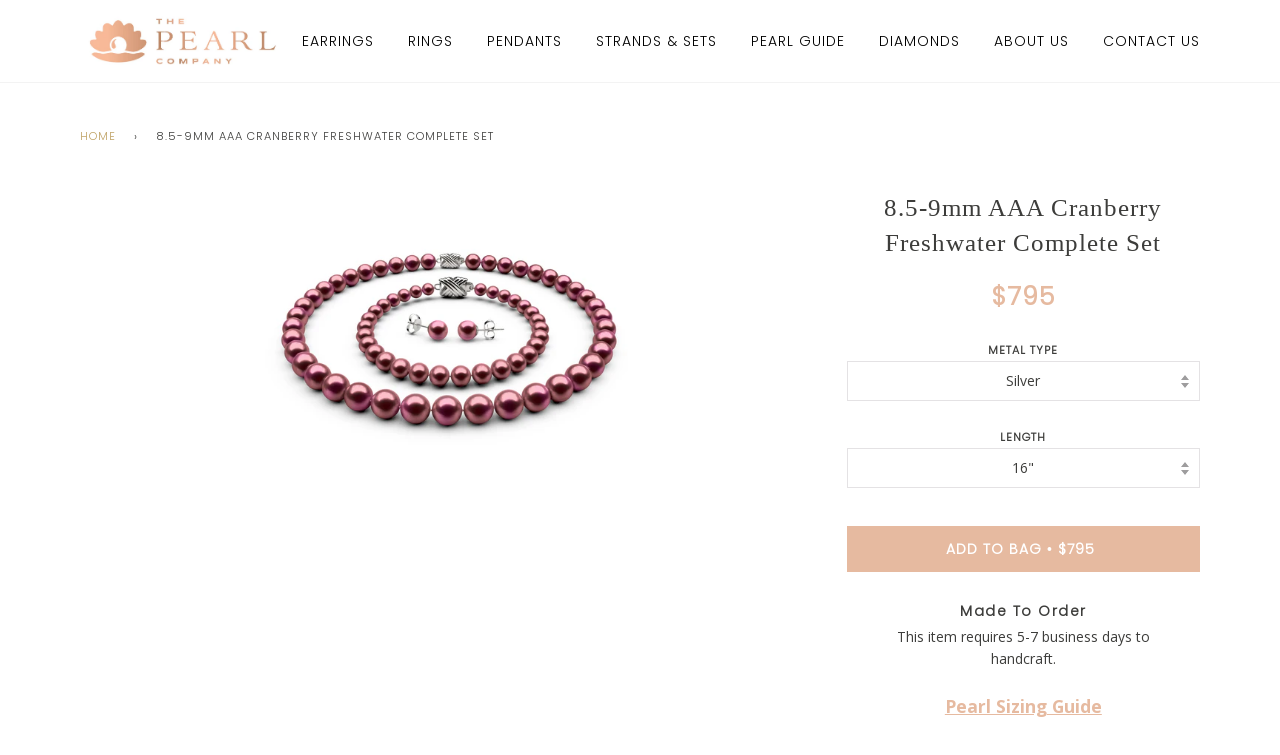

--- FILE ---
content_type: text/html; charset=utf-8
request_url: https://thepearlcompany.com/products/8-5-9mm-aaa-cranberry-freshwater-complete-set
body_size: 22243
content:
<!doctype html>
<!--[if lt IE 7]><html class="no-js lt-ie9 lt-ie8 lt-ie7" lang="en"> <![endif]-->
<!--[if IE 7]><html class="no-js lt-ie9 lt-ie8" lang="en"> <![endif]-->
<!--[if IE 8]><html class="no-js lt-ie9" lang="en"> <![endif]-->
<!--[if IE 9 ]><html class="ie9 no-js"> <![endif]-->
<!--[if (gt IE 9)|!(IE)]><!--> <html class="no-js"> <!--<![endif]-->
<head>

  <!-- ======================= Pipeline Theme V4.0 ========================= -->
  <meta charset="utf-8">
  <meta http-equiv="X-UA-Compatible" content="IE=edge,chrome=1">

  
    <link rel="shortcut icon" href="//thepearlcompany.com/cdn/shop/files/Pearl-Company-symbol-tight_32x32.png?v=1614768701" type="image/png">
  

  <!-- Title and description ================================================ -->
  <title>
  8.5-9mm AAA Cranberry Freshwater Complete Set &ndash; The Pearl Company
  </title>

  

  <!-- Product meta ========================================================= -->
  <!-- /snippets/social-meta-tags.liquid -->


  <meta property="og:type" content="product">
  <meta property="og:title" content="8.5-9mm AAA Cranberry Freshwater Complete Set">
  
  <meta property="og:image" content="http://thepearlcompany.com/cdn/shop/products/Strands-and-Sets-Full_20Set-Table-White-8.5x9-Freshwater-Cranberry-16-Push_grande.jpg?v=1571728622">
  <meta property="og:image:secure_url" content="https://thepearlcompany.com/cdn/shop/products/Strands-and-Sets-Full_20Set-Table-White-8.5x9-Freshwater-Cranberry-16-Push_grande.jpg?v=1571728622">
  
  <meta property="og:price:amount" content="795">
  <meta property="og:price:currency" content="USD">


  <meta property="og:url" content="https://thepearlcompany.com/products/8-5-9mm-aaa-cranberry-freshwater-complete-set">
  <meta property="og:site_name" content="The Pearl Company">






  <meta name="twitter:site" content="@ThePearlCo">


  <meta name="twitter:card" content="product">
  <meta name="twitter:title" content="8.5-9mm AAA Cranberry Freshwater Complete Set">
  <meta name="twitter:description" content="">
  <meta name="twitter:image" content="https://thepearlcompany.com/cdn/shop/products/Strands-and-Sets-Full_20Set-Table-White-8.5x9-Freshwater-Cranberry-16-Push_medium.jpg?v=1571728622">
  <meta name="twitter:image:width" content="240">
  <meta name="twitter:image:height" content="240">
  <meta name="twitter:label1" content="Price">
  
  <meta name="twitter:data1" content="From $795 USD">
  
  <meta name="twitter:label2" content="Brand">
  <meta name="twitter:data2" content="The Pearl Company">
  



  <!-- Helpers ============================================================== -->
  <link rel="canonical" href="https://thepearlcompany.com/products/8-5-9mm-aaa-cranberry-freshwater-complete-set">
  <meta name="viewport" content="width=device-width,initial-scale=1">
  <meta name="theme-color" content="#bea163">

  <!-- CSS ================================================================== -->
  <link href="//thepearlcompany.com/cdn/shop/t/46/assets/theme.scss.css?v=3111619193728073041702918025" rel="stylesheet" type="text/css" media="all" />
 <link href="https://fonts.googleapis.com/css?family=Clicker+Script" rel="stylesheet">

  <!-- Vendor JS ============================================================ -->
  <script src="//thepearlcompany.com/cdn/shop/t/46/assets/vendor.js?v=19349907457483068571598730255" type="text/javascript"></script>

  <!-- /snippets/oldIE-js.liquid -->


<!--[if lt IE 9]>
<script src="//cdnjs.cloudflare.com/ajax/libs/html5shiv/3.7.2/html5shiv.min.js" type="text/javascript"></script>
<script src="//thepearlcompany.com/cdn/shop/t/46/assets/respond.min.js?v=52248677837542619231598730252" type="text/javascript"></script>
<script src="//thepearlcompany.com/cdn/shop/t/46/assets/background_size_emu.js?v=20512233629963367491598730226" type="text/javascript"></script>
<link href="//thepearlcompany.com/cdn/shop/t/46/assets/respond-proxy.html" id="respond-proxy" rel="respond-proxy" />
<link href="//thepearlcompany.com/search?q=7f1aa1fbb5742b1c87d58dea4a20cd86" id="respond-redirect" rel="respond-redirect" />
<script src="//thepearlcompany.com/search?q=7f1aa1fbb5742b1c87d58dea4a20cd86" type="text/javascript"></script>
<![endif]-->



  <script>
    var theme = {
      strings: {
        addToCart: "Add to Bag",
        soldOut: "Sold Out",
        unavailable: "Unavailable",
        join: "Join Now"
      },
      moneyFormat: "${{amount_no_decimals}}"
    }
  </script>

  
  

  <!-- /snippets/fonts.liquid -->

<script src="//thepearlcompany.com/cdn/shop/t/46/assets/webfont.js?v=30949158316048555571598730256" type="text/javascript"></script>
<script type="text/javascript">
  WebFont.load({
    google: {
      families:
        
        
        ["Open+Sans:400,400italic,700,700italic:latin","Poppins:300:latin","Josefin+Sans:100:latin"]
    },
    timeout: 5000
  });
</script>


<link href="//thepearlcompany.com/cdn/shop/t/46/assets/jquery.remodal.css?v=41187015880553920041598730245" rel="stylesheet" type="text/css" media="all" />
  <!-- Header hook for plugins ============================================== -->
  <script>window.performance && window.performance.mark && window.performance.mark('shopify.content_for_header.start');</script><meta id="shopify-digital-wallet" name="shopify-digital-wallet" content="/1713537087/digital_wallets/dialog">
<meta name="shopify-checkout-api-token" content="0d8110b19e64d0f60f4ed73cbe2f916c">
<link rel="alternate" type="application/json+oembed" href="https://thepearlcompany.com/products/8-5-9mm-aaa-cranberry-freshwater-complete-set.oembed">
<script async="async" src="/checkouts/internal/preloads.js?locale=en-US"></script>
<link rel="preconnect" href="https://shop.app" crossorigin="anonymous">
<script async="async" src="https://shop.app/checkouts/internal/preloads.js?locale=en-US&shop_id=1713537087" crossorigin="anonymous"></script>
<script id="apple-pay-shop-capabilities" type="application/json">{"shopId":1713537087,"countryCode":"US","currencyCode":"USD","merchantCapabilities":["supports3DS"],"merchantId":"gid:\/\/shopify\/Shop\/1713537087","merchantName":"The Pearl Company","requiredBillingContactFields":["postalAddress","email","phone"],"requiredShippingContactFields":["postalAddress","email","phone"],"shippingType":"shipping","supportedNetworks":["visa","masterCard","amex","discover","elo","jcb"],"total":{"type":"pending","label":"The Pearl Company","amount":"1.00"},"shopifyPaymentsEnabled":true,"supportsSubscriptions":true}</script>
<script id="shopify-features" type="application/json">{"accessToken":"0d8110b19e64d0f60f4ed73cbe2f916c","betas":["rich-media-storefront-analytics"],"domain":"thepearlcompany.com","predictiveSearch":true,"shopId":1713537087,"locale":"en"}</script>
<script>var Shopify = Shopify || {};
Shopify.shop = "thepearlcompany.myshopify.com";
Shopify.locale = "en";
Shopify.currency = {"active":"USD","rate":"1.0"};
Shopify.country = "US";
Shopify.theme = {"name":"PK - Remove As Shown from Product Grid","id":83087458367,"schema_name":"Pipeline","schema_version":"4.0","theme_store_id":739,"role":"main"};
Shopify.theme.handle = "null";
Shopify.theme.style = {"id":null,"handle":null};
Shopify.cdnHost = "thepearlcompany.com/cdn";
Shopify.routes = Shopify.routes || {};
Shopify.routes.root = "/";</script>
<script type="module">!function(o){(o.Shopify=o.Shopify||{}).modules=!0}(window);</script>
<script>!function(o){function n(){var o=[];function n(){o.push(Array.prototype.slice.apply(arguments))}return n.q=o,n}var t=o.Shopify=o.Shopify||{};t.loadFeatures=n(),t.autoloadFeatures=n()}(window);</script>
<script>
  window.ShopifyPay = window.ShopifyPay || {};
  window.ShopifyPay.apiHost = "shop.app\/pay";
  window.ShopifyPay.redirectState = null;
</script>
<script id="shop-js-analytics" type="application/json">{"pageType":"product"}</script>
<script defer="defer" async type="module" src="//thepearlcompany.com/cdn/shopifycloud/shop-js/modules/v2/client.init-shop-cart-sync_BN7fPSNr.en.esm.js"></script>
<script defer="defer" async type="module" src="//thepearlcompany.com/cdn/shopifycloud/shop-js/modules/v2/chunk.common_Cbph3Kss.esm.js"></script>
<script defer="defer" async type="module" src="//thepearlcompany.com/cdn/shopifycloud/shop-js/modules/v2/chunk.modal_DKumMAJ1.esm.js"></script>
<script type="module">
  await import("//thepearlcompany.com/cdn/shopifycloud/shop-js/modules/v2/client.init-shop-cart-sync_BN7fPSNr.en.esm.js");
await import("//thepearlcompany.com/cdn/shopifycloud/shop-js/modules/v2/chunk.common_Cbph3Kss.esm.js");
await import("//thepearlcompany.com/cdn/shopifycloud/shop-js/modules/v2/chunk.modal_DKumMAJ1.esm.js");

  window.Shopify.SignInWithShop?.initShopCartSync?.({"fedCMEnabled":true,"windoidEnabled":true});

</script>
<script>
  window.Shopify = window.Shopify || {};
  if (!window.Shopify.featureAssets) window.Shopify.featureAssets = {};
  window.Shopify.featureAssets['shop-js'] = {"shop-cart-sync":["modules/v2/client.shop-cart-sync_CJVUk8Jm.en.esm.js","modules/v2/chunk.common_Cbph3Kss.esm.js","modules/v2/chunk.modal_DKumMAJ1.esm.js"],"init-fed-cm":["modules/v2/client.init-fed-cm_7Fvt41F4.en.esm.js","modules/v2/chunk.common_Cbph3Kss.esm.js","modules/v2/chunk.modal_DKumMAJ1.esm.js"],"init-shop-email-lookup-coordinator":["modules/v2/client.init-shop-email-lookup-coordinator_Cc088_bR.en.esm.js","modules/v2/chunk.common_Cbph3Kss.esm.js","modules/v2/chunk.modal_DKumMAJ1.esm.js"],"init-windoid":["modules/v2/client.init-windoid_hPopwJRj.en.esm.js","modules/v2/chunk.common_Cbph3Kss.esm.js","modules/v2/chunk.modal_DKumMAJ1.esm.js"],"shop-button":["modules/v2/client.shop-button_B0jaPSNF.en.esm.js","modules/v2/chunk.common_Cbph3Kss.esm.js","modules/v2/chunk.modal_DKumMAJ1.esm.js"],"shop-cash-offers":["modules/v2/client.shop-cash-offers_DPIskqss.en.esm.js","modules/v2/chunk.common_Cbph3Kss.esm.js","modules/v2/chunk.modal_DKumMAJ1.esm.js"],"shop-toast-manager":["modules/v2/client.shop-toast-manager_CK7RT69O.en.esm.js","modules/v2/chunk.common_Cbph3Kss.esm.js","modules/v2/chunk.modal_DKumMAJ1.esm.js"],"init-shop-cart-sync":["modules/v2/client.init-shop-cart-sync_BN7fPSNr.en.esm.js","modules/v2/chunk.common_Cbph3Kss.esm.js","modules/v2/chunk.modal_DKumMAJ1.esm.js"],"init-customer-accounts-sign-up":["modules/v2/client.init-customer-accounts-sign-up_CfPf4CXf.en.esm.js","modules/v2/client.shop-login-button_DeIztwXF.en.esm.js","modules/v2/chunk.common_Cbph3Kss.esm.js","modules/v2/chunk.modal_DKumMAJ1.esm.js"],"pay-button":["modules/v2/client.pay-button_CgIwFSYN.en.esm.js","modules/v2/chunk.common_Cbph3Kss.esm.js","modules/v2/chunk.modal_DKumMAJ1.esm.js"],"init-customer-accounts":["modules/v2/client.init-customer-accounts_DQ3x16JI.en.esm.js","modules/v2/client.shop-login-button_DeIztwXF.en.esm.js","modules/v2/chunk.common_Cbph3Kss.esm.js","modules/v2/chunk.modal_DKumMAJ1.esm.js"],"avatar":["modules/v2/client.avatar_BTnouDA3.en.esm.js"],"init-shop-for-new-customer-accounts":["modules/v2/client.init-shop-for-new-customer-accounts_CsZy_esa.en.esm.js","modules/v2/client.shop-login-button_DeIztwXF.en.esm.js","modules/v2/chunk.common_Cbph3Kss.esm.js","modules/v2/chunk.modal_DKumMAJ1.esm.js"],"shop-follow-button":["modules/v2/client.shop-follow-button_BRMJjgGd.en.esm.js","modules/v2/chunk.common_Cbph3Kss.esm.js","modules/v2/chunk.modal_DKumMAJ1.esm.js"],"checkout-modal":["modules/v2/client.checkout-modal_B9Drz_yf.en.esm.js","modules/v2/chunk.common_Cbph3Kss.esm.js","modules/v2/chunk.modal_DKumMAJ1.esm.js"],"shop-login-button":["modules/v2/client.shop-login-button_DeIztwXF.en.esm.js","modules/v2/chunk.common_Cbph3Kss.esm.js","modules/v2/chunk.modal_DKumMAJ1.esm.js"],"lead-capture":["modules/v2/client.lead-capture_DXYzFM3R.en.esm.js","modules/v2/chunk.common_Cbph3Kss.esm.js","modules/v2/chunk.modal_DKumMAJ1.esm.js"],"shop-login":["modules/v2/client.shop-login_CA5pJqmO.en.esm.js","modules/v2/chunk.common_Cbph3Kss.esm.js","modules/v2/chunk.modal_DKumMAJ1.esm.js"],"payment-terms":["modules/v2/client.payment-terms_BxzfvcZJ.en.esm.js","modules/v2/chunk.common_Cbph3Kss.esm.js","modules/v2/chunk.modal_DKumMAJ1.esm.js"]};
</script>
<script>(function() {
  var isLoaded = false;
  function asyncLoad() {
    if (isLoaded) return;
    isLoaded = true;
    var urls = ["\/\/d1liekpayvooaz.cloudfront.net\/apps\/customizery\/customizery.js?shop=thepearlcompany.myshopify.com","https:\/\/chimpstatic.com\/mcjs-connected\/js\/users\/02bc7739452785f3a2c987ca8\/d3e0c6aadc07ee13c256d9341.js?shop=thepearlcompany.myshopify.com","https:\/\/cdn-stamped-io.azureedge.net\/files\/widget.min.js?shop=thepearlcompany.myshopify.com","https:\/\/cdn-loyalty.yotpo.com\/loader\/wpUZSgiDFzAEXCcO_pHf2A.js?shop=thepearlcompany.myshopify.com"];
    for (var i = 0; i < urls.length; i++) {
      var s = document.createElement('script');
      s.type = 'text/javascript';
      s.async = true;
      s.src = urls[i];
      var x = document.getElementsByTagName('script')[0];
      x.parentNode.insertBefore(s, x);
    }
  };
  if(window.attachEvent) {
    window.attachEvent('onload', asyncLoad);
  } else {
    window.addEventListener('load', asyncLoad, false);
  }
})();</script>
<script id="__st">var __st={"a":1713537087,"offset":-18000,"reqid":"391ba7aa-00fa-4356-aa1d-e8b74af50e01-1769898799","pageurl":"thepearlcompany.com\/products\/8-5-9mm-aaa-cranberry-freshwater-complete-set","u":"f05af4799c36","p":"product","rtyp":"product","rid":1497306038335};</script>
<script>window.ShopifyPaypalV4VisibilityTracking = true;</script>
<script id="captcha-bootstrap">!function(){'use strict';const t='contact',e='account',n='new_comment',o=[[t,t],['blogs',n],['comments',n],[t,'customer']],c=[[e,'customer_login'],[e,'guest_login'],[e,'recover_customer_password'],[e,'create_customer']],r=t=>t.map((([t,e])=>`form[action*='/${t}']:not([data-nocaptcha='true']) input[name='form_type'][value='${e}']`)).join(','),a=t=>()=>t?[...document.querySelectorAll(t)].map((t=>t.form)):[];function s(){const t=[...o],e=r(t);return a(e)}const i='password',u='form_key',d=['recaptcha-v3-token','g-recaptcha-response','h-captcha-response',i],f=()=>{try{return window.sessionStorage}catch{return}},m='__shopify_v',_=t=>t.elements[u];function p(t,e,n=!1){try{const o=window.sessionStorage,c=JSON.parse(o.getItem(e)),{data:r}=function(t){const{data:e,action:n}=t;return t[m]||n?{data:e,action:n}:{data:t,action:n}}(c);for(const[e,n]of Object.entries(r))t.elements[e]&&(t.elements[e].value=n);n&&o.removeItem(e)}catch(o){console.error('form repopulation failed',{error:o})}}const l='form_type',E='cptcha';function T(t){t.dataset[E]=!0}const w=window,h=w.document,L='Shopify',v='ce_forms',y='captcha';let A=!1;((t,e)=>{const n=(g='f06e6c50-85a8-45c8-87d0-21a2b65856fe',I='https://cdn.shopify.com/shopifycloud/storefront-forms-hcaptcha/ce_storefront_forms_captcha_hcaptcha.v1.5.2.iife.js',D={infoText:'Protected by hCaptcha',privacyText:'Privacy',termsText:'Terms'},(t,e,n)=>{const o=w[L][v],c=o.bindForm;if(c)return c(t,g,e,D).then(n);var r;o.q.push([[t,g,e,D],n]),r=I,A||(h.body.append(Object.assign(h.createElement('script'),{id:'captcha-provider',async:!0,src:r})),A=!0)});var g,I,D;w[L]=w[L]||{},w[L][v]=w[L][v]||{},w[L][v].q=[],w[L][y]=w[L][y]||{},w[L][y].protect=function(t,e){n(t,void 0,e),T(t)},Object.freeze(w[L][y]),function(t,e,n,w,h,L){const[v,y,A,g]=function(t,e,n){const i=e?o:[],u=t?c:[],d=[...i,...u],f=r(d),m=r(i),_=r(d.filter((([t,e])=>n.includes(e))));return[a(f),a(m),a(_),s()]}(w,h,L),I=t=>{const e=t.target;return e instanceof HTMLFormElement?e:e&&e.form},D=t=>v().includes(t);t.addEventListener('submit',(t=>{const e=I(t);if(!e)return;const n=D(e)&&!e.dataset.hcaptchaBound&&!e.dataset.recaptchaBound,o=_(e),c=g().includes(e)&&(!o||!o.value);(n||c)&&t.preventDefault(),c&&!n&&(function(t){try{if(!f())return;!function(t){const e=f();if(!e)return;const n=_(t);if(!n)return;const o=n.value;o&&e.removeItem(o)}(t);const e=Array.from(Array(32),(()=>Math.random().toString(36)[2])).join('');!function(t,e){_(t)||t.append(Object.assign(document.createElement('input'),{type:'hidden',name:u})),t.elements[u].value=e}(t,e),function(t,e){const n=f();if(!n)return;const o=[...t.querySelectorAll(`input[type='${i}']`)].map((({name:t})=>t)),c=[...d,...o],r={};for(const[a,s]of new FormData(t).entries())c.includes(a)||(r[a]=s);n.setItem(e,JSON.stringify({[m]:1,action:t.action,data:r}))}(t,e)}catch(e){console.error('failed to persist form',e)}}(e),e.submit())}));const S=(t,e)=>{t&&!t.dataset[E]&&(n(t,e.some((e=>e===t))),T(t))};for(const o of['focusin','change'])t.addEventListener(o,(t=>{const e=I(t);D(e)&&S(e,y())}));const B=e.get('form_key'),M=e.get(l),P=B&&M;t.addEventListener('DOMContentLoaded',(()=>{const t=y();if(P)for(const e of t)e.elements[l].value===M&&p(e,B);[...new Set([...A(),...v().filter((t=>'true'===t.dataset.shopifyCaptcha))])].forEach((e=>S(e,t)))}))}(h,new URLSearchParams(w.location.search),n,t,e,['guest_login'])})(!0,!0)}();</script>
<script integrity="sha256-4kQ18oKyAcykRKYeNunJcIwy7WH5gtpwJnB7kiuLZ1E=" data-source-attribution="shopify.loadfeatures" defer="defer" src="//thepearlcompany.com/cdn/shopifycloud/storefront/assets/storefront/load_feature-a0a9edcb.js" crossorigin="anonymous"></script>
<script crossorigin="anonymous" defer="defer" src="//thepearlcompany.com/cdn/shopifycloud/storefront/assets/shopify_pay/storefront-65b4c6d7.js?v=20250812"></script>
<script data-source-attribution="shopify.dynamic_checkout.dynamic.init">var Shopify=Shopify||{};Shopify.PaymentButton=Shopify.PaymentButton||{isStorefrontPortableWallets:!0,init:function(){window.Shopify.PaymentButton.init=function(){};var t=document.createElement("script");t.src="https://thepearlcompany.com/cdn/shopifycloud/portable-wallets/latest/portable-wallets.en.js",t.type="module",document.head.appendChild(t)}};
</script>
<script data-source-attribution="shopify.dynamic_checkout.buyer_consent">
  function portableWalletsHideBuyerConsent(e){var t=document.getElementById("shopify-buyer-consent"),n=document.getElementById("shopify-subscription-policy-button");t&&n&&(t.classList.add("hidden"),t.setAttribute("aria-hidden","true"),n.removeEventListener("click",e))}function portableWalletsShowBuyerConsent(e){var t=document.getElementById("shopify-buyer-consent"),n=document.getElementById("shopify-subscription-policy-button");t&&n&&(t.classList.remove("hidden"),t.removeAttribute("aria-hidden"),n.addEventListener("click",e))}window.Shopify?.PaymentButton&&(window.Shopify.PaymentButton.hideBuyerConsent=portableWalletsHideBuyerConsent,window.Shopify.PaymentButton.showBuyerConsent=portableWalletsShowBuyerConsent);
</script>
<script data-source-attribution="shopify.dynamic_checkout.cart.bootstrap">document.addEventListener("DOMContentLoaded",(function(){function t(){return document.querySelector("shopify-accelerated-checkout-cart, shopify-accelerated-checkout")}if(t())Shopify.PaymentButton.init();else{new MutationObserver((function(e,n){t()&&(Shopify.PaymentButton.init(),n.disconnect())})).observe(document.body,{childList:!0,subtree:!0})}}));
</script>
<link id="shopify-accelerated-checkout-styles" rel="stylesheet" media="screen" href="https://thepearlcompany.com/cdn/shopifycloud/portable-wallets/latest/accelerated-checkout-backwards-compat.css" crossorigin="anonymous">
<style id="shopify-accelerated-checkout-cart">
        #shopify-buyer-consent {
  margin-top: 1em;
  display: inline-block;
  width: 100%;
}

#shopify-buyer-consent.hidden {
  display: none;
}

#shopify-subscription-policy-button {
  background: none;
  border: none;
  padding: 0;
  text-decoration: underline;
  font-size: inherit;
  cursor: pointer;
}

#shopify-subscription-policy-button::before {
  box-shadow: none;
}

      </style>
<link rel="stylesheet" media="screen" href="//thepearlcompany.com/cdn/shop/t/46/compiled_assets/styles.css?v=2595">
<script>window.performance && window.performance.mark && window.performance.mark('shopify.content_for_header.end');</script>
<div id="shopify-section-filter-menu-settings" class="shopify-section"><style type="text/css">
/*  Filter Menu Color and Image Section CSS */</style>
<link href="//thepearlcompany.com/cdn/shop/t/46/assets/filter-menu.scss.css?v=90861553985296406161702918025" rel="stylesheet" type="text/css" media="all" />
<script src="//thepearlcompany.com/cdn/shop/t/46/assets/filter-menu.js?v=179374538875862984301598730269" type="text/javascript"></script>





</div>
  <script type="text/javascript" src="https://variant-image-automator.starapps.studio/product_variants.js?shop=thepearlcompany.myshopify.com"></script>
  <meta name="google-site-verification" content="we12ShYYJJipMvubH2Tq0Z6rDFe0exPiZlhJEFFEuHM" />
  <meta name="google-site-verification" content="xZw7CbYUV6J-iPBBwZ108jIroEJ4FulLtXuMej1b0y4" />
<link rel="stylesheet" href="https://cdnjs.cloudflare.com/ajax/libs/font-awesome/4.7.0/css/font-awesome.min.css">
<link rel="stylesheet" href="https://use.fontawesome.com/releases/v5.5.0/css/all.css" integrity="sha384-B4dIYHKNBt8Bc12p+WXckhzcICo0wtJAoU8YZTY5qE0Id1GSseTk6S+L3BlXeVIU" crossorigin="anonymous">
<link href="https://monorail-edge.shopifysvc.com" rel="dns-prefetch">
<script>(function(){if ("sendBeacon" in navigator && "performance" in window) {try {var session_token_from_headers = performance.getEntriesByType('navigation')[0].serverTiming.find(x => x.name == '_s').description;} catch {var session_token_from_headers = undefined;}var session_cookie_matches = document.cookie.match(/_shopify_s=([^;]*)/);var session_token_from_cookie = session_cookie_matches && session_cookie_matches.length === 2 ? session_cookie_matches[1] : "";var session_token = session_token_from_headers || session_token_from_cookie || "";function handle_abandonment_event(e) {var entries = performance.getEntries().filter(function(entry) {return /monorail-edge.shopifysvc.com/.test(entry.name);});if (!window.abandonment_tracked && entries.length === 0) {window.abandonment_tracked = true;var currentMs = Date.now();var navigation_start = performance.timing.navigationStart;var payload = {shop_id: 1713537087,url: window.location.href,navigation_start,duration: currentMs - navigation_start,session_token,page_type: "product"};window.navigator.sendBeacon("https://monorail-edge.shopifysvc.com/v1/produce", JSON.stringify({schema_id: "online_store_buyer_site_abandonment/1.1",payload: payload,metadata: {event_created_at_ms: currentMs,event_sent_at_ms: currentMs}}));}}window.addEventListener('pagehide', handle_abandonment_event);}}());</script>
<script id="web-pixels-manager-setup">(function e(e,d,r,n,o){if(void 0===o&&(o={}),!Boolean(null===(a=null===(i=window.Shopify)||void 0===i?void 0:i.analytics)||void 0===a?void 0:a.replayQueue)){var i,a;window.Shopify=window.Shopify||{};var t=window.Shopify;t.analytics=t.analytics||{};var s=t.analytics;s.replayQueue=[],s.publish=function(e,d,r){return s.replayQueue.push([e,d,r]),!0};try{self.performance.mark("wpm:start")}catch(e){}var l=function(){var e={modern:/Edge?\/(1{2}[4-9]|1[2-9]\d|[2-9]\d{2}|\d{4,})\.\d+(\.\d+|)|Firefox\/(1{2}[4-9]|1[2-9]\d|[2-9]\d{2}|\d{4,})\.\d+(\.\d+|)|Chrom(ium|e)\/(9{2}|\d{3,})\.\d+(\.\d+|)|(Maci|X1{2}).+ Version\/(15\.\d+|(1[6-9]|[2-9]\d|\d{3,})\.\d+)([,.]\d+|)( \(\w+\)|)( Mobile\/\w+|) Safari\/|Chrome.+OPR\/(9{2}|\d{3,})\.\d+\.\d+|(CPU[ +]OS|iPhone[ +]OS|CPU[ +]iPhone|CPU IPhone OS|CPU iPad OS)[ +]+(15[._]\d+|(1[6-9]|[2-9]\d|\d{3,})[._]\d+)([._]\d+|)|Android:?[ /-](13[3-9]|1[4-9]\d|[2-9]\d{2}|\d{4,})(\.\d+|)(\.\d+|)|Android.+Firefox\/(13[5-9]|1[4-9]\d|[2-9]\d{2}|\d{4,})\.\d+(\.\d+|)|Android.+Chrom(ium|e)\/(13[3-9]|1[4-9]\d|[2-9]\d{2}|\d{4,})\.\d+(\.\d+|)|SamsungBrowser\/([2-9]\d|\d{3,})\.\d+/,legacy:/Edge?\/(1[6-9]|[2-9]\d|\d{3,})\.\d+(\.\d+|)|Firefox\/(5[4-9]|[6-9]\d|\d{3,})\.\d+(\.\d+|)|Chrom(ium|e)\/(5[1-9]|[6-9]\d|\d{3,})\.\d+(\.\d+|)([\d.]+$|.*Safari\/(?![\d.]+ Edge\/[\d.]+$))|(Maci|X1{2}).+ Version\/(10\.\d+|(1[1-9]|[2-9]\d|\d{3,})\.\d+)([,.]\d+|)( \(\w+\)|)( Mobile\/\w+|) Safari\/|Chrome.+OPR\/(3[89]|[4-9]\d|\d{3,})\.\d+\.\d+|(CPU[ +]OS|iPhone[ +]OS|CPU[ +]iPhone|CPU IPhone OS|CPU iPad OS)[ +]+(10[._]\d+|(1[1-9]|[2-9]\d|\d{3,})[._]\d+)([._]\d+|)|Android:?[ /-](13[3-9]|1[4-9]\d|[2-9]\d{2}|\d{4,})(\.\d+|)(\.\d+|)|Mobile Safari.+OPR\/([89]\d|\d{3,})\.\d+\.\d+|Android.+Firefox\/(13[5-9]|1[4-9]\d|[2-9]\d{2}|\d{4,})\.\d+(\.\d+|)|Android.+Chrom(ium|e)\/(13[3-9]|1[4-9]\d|[2-9]\d{2}|\d{4,})\.\d+(\.\d+|)|Android.+(UC? ?Browser|UCWEB|U3)[ /]?(15\.([5-9]|\d{2,})|(1[6-9]|[2-9]\d|\d{3,})\.\d+)\.\d+|SamsungBrowser\/(5\.\d+|([6-9]|\d{2,})\.\d+)|Android.+MQ{2}Browser\/(14(\.(9|\d{2,})|)|(1[5-9]|[2-9]\d|\d{3,})(\.\d+|))(\.\d+|)|K[Aa][Ii]OS\/(3\.\d+|([4-9]|\d{2,})\.\d+)(\.\d+|)/},d=e.modern,r=e.legacy,n=navigator.userAgent;return n.match(d)?"modern":n.match(r)?"legacy":"unknown"}(),u="modern"===l?"modern":"legacy",c=(null!=n?n:{modern:"",legacy:""})[u],f=function(e){return[e.baseUrl,"/wpm","/b",e.hashVersion,"modern"===e.buildTarget?"m":"l",".js"].join("")}({baseUrl:d,hashVersion:r,buildTarget:u}),m=function(e){var d=e.version,r=e.bundleTarget,n=e.surface,o=e.pageUrl,i=e.monorailEndpoint;return{emit:function(e){var a=e.status,t=e.errorMsg,s=(new Date).getTime(),l=JSON.stringify({metadata:{event_sent_at_ms:s},events:[{schema_id:"web_pixels_manager_load/3.1",payload:{version:d,bundle_target:r,page_url:o,status:a,surface:n,error_msg:t},metadata:{event_created_at_ms:s}}]});if(!i)return console&&console.warn&&console.warn("[Web Pixels Manager] No Monorail endpoint provided, skipping logging."),!1;try{return self.navigator.sendBeacon.bind(self.navigator)(i,l)}catch(e){}var u=new XMLHttpRequest;try{return u.open("POST",i,!0),u.setRequestHeader("Content-Type","text/plain"),u.send(l),!0}catch(e){return console&&console.warn&&console.warn("[Web Pixels Manager] Got an unhandled error while logging to Monorail."),!1}}}}({version:r,bundleTarget:l,surface:e.surface,pageUrl:self.location.href,monorailEndpoint:e.monorailEndpoint});try{o.browserTarget=l,function(e){var d=e.src,r=e.async,n=void 0===r||r,o=e.onload,i=e.onerror,a=e.sri,t=e.scriptDataAttributes,s=void 0===t?{}:t,l=document.createElement("script"),u=document.querySelector("head"),c=document.querySelector("body");if(l.async=n,l.src=d,a&&(l.integrity=a,l.crossOrigin="anonymous"),s)for(var f in s)if(Object.prototype.hasOwnProperty.call(s,f))try{l.dataset[f]=s[f]}catch(e){}if(o&&l.addEventListener("load",o),i&&l.addEventListener("error",i),u)u.appendChild(l);else{if(!c)throw new Error("Did not find a head or body element to append the script");c.appendChild(l)}}({src:f,async:!0,onload:function(){if(!function(){var e,d;return Boolean(null===(d=null===(e=window.Shopify)||void 0===e?void 0:e.analytics)||void 0===d?void 0:d.initialized)}()){var d=window.webPixelsManager.init(e)||void 0;if(d){var r=window.Shopify.analytics;r.replayQueue.forEach((function(e){var r=e[0],n=e[1],o=e[2];d.publishCustomEvent(r,n,o)})),r.replayQueue=[],r.publish=d.publishCustomEvent,r.visitor=d.visitor,r.initialized=!0}}},onerror:function(){return m.emit({status:"failed",errorMsg:"".concat(f," has failed to load")})},sri:function(e){var d=/^sha384-[A-Za-z0-9+/=]+$/;return"string"==typeof e&&d.test(e)}(c)?c:"",scriptDataAttributes:o}),m.emit({status:"loading"})}catch(e){m.emit({status:"failed",errorMsg:(null==e?void 0:e.message)||"Unknown error"})}}})({shopId: 1713537087,storefrontBaseUrl: "https://thepearlcompany.com",extensionsBaseUrl: "https://extensions.shopifycdn.com/cdn/shopifycloud/web-pixels-manager",monorailEndpoint: "https://monorail-edge.shopifysvc.com/unstable/produce_batch",surface: "storefront-renderer",enabledBetaFlags: ["2dca8a86"],webPixelsConfigList: [{"id":"142573631","configuration":"{\"pixel_id\":\"351125692360269\",\"pixel_type\":\"facebook_pixel\",\"metaapp_system_user_token\":\"-\"}","eventPayloadVersion":"v1","runtimeContext":"OPEN","scriptVersion":"ca16bc87fe92b6042fbaa3acc2fbdaa6","type":"APP","apiClientId":2329312,"privacyPurposes":["ANALYTICS","MARKETING","SALE_OF_DATA"],"dataSharingAdjustments":{"protectedCustomerApprovalScopes":["read_customer_address","read_customer_email","read_customer_name","read_customer_personal_data","read_customer_phone"]}},{"id":"61472831","eventPayloadVersion":"v1","runtimeContext":"LAX","scriptVersion":"1","type":"CUSTOM","privacyPurposes":["MARKETING"],"name":"Meta pixel (migrated)"},{"id":"83066943","eventPayloadVersion":"v1","runtimeContext":"LAX","scriptVersion":"1","type":"CUSTOM","privacyPurposes":["ANALYTICS"],"name":"Google Analytics tag (migrated)"},{"id":"shopify-app-pixel","configuration":"{}","eventPayloadVersion":"v1","runtimeContext":"STRICT","scriptVersion":"0450","apiClientId":"shopify-pixel","type":"APP","privacyPurposes":["ANALYTICS","MARKETING"]},{"id":"shopify-custom-pixel","eventPayloadVersion":"v1","runtimeContext":"LAX","scriptVersion":"0450","apiClientId":"shopify-pixel","type":"CUSTOM","privacyPurposes":["ANALYTICS","MARKETING"]}],isMerchantRequest: false,initData: {"shop":{"name":"The Pearl Company","paymentSettings":{"currencyCode":"USD"},"myshopifyDomain":"thepearlcompany.myshopify.com","countryCode":"US","storefrontUrl":"https:\/\/thepearlcompany.com"},"customer":null,"cart":null,"checkout":null,"productVariants":[{"price":{"amount":795.0,"currencyCode":"USD"},"product":{"title":"8.5-9mm AAA Cranberry Freshwater Complete Set","vendor":"The Pearl Company","id":"1497306038335","untranslatedTitle":"8.5-9mm AAA Cranberry Freshwater Complete Set","url":"\/products\/8-5-9mm-aaa-cranberry-freshwater-complete-set","type":"Complete Set"},"id":"13221321900095","image":{"src":"\/\/thepearlcompany.com\/cdn\/shop\/products\/Strands-and-Sets-Full_20Set-Table-White-8.5x9-Freshwater-Cranberry-16-Push.jpg?v=1571728622"},"sku":"sns8.5x9FwFs3CbPushWslv16","title":"Silver \/ 16\"","untranslatedTitle":"Silver \/ 16\""},{"price":{"amount":795.0,"currencyCode":"USD"},"product":{"title":"8.5-9mm AAA Cranberry Freshwater Complete Set","vendor":"The Pearl Company","id":"1497306038335","untranslatedTitle":"8.5-9mm AAA Cranberry Freshwater Complete Set","url":"\/products\/8-5-9mm-aaa-cranberry-freshwater-complete-set","type":"Complete Set"},"id":"13221321932863","image":{"src":"\/\/thepearlcompany.com\/cdn\/shop\/products\/Strands-and-Sets-Full_20Set-Table-White-8.5x9-Freshwater-Cranberry-16-Push.jpg?v=1571728622"},"sku":"sns8.5x9FwFs3CbPushWslv18","title":"Silver \/ 18\"","untranslatedTitle":"Silver \/ 18\""},{"price":{"amount":825.0,"currencyCode":"USD"},"product":{"title":"8.5-9mm AAA Cranberry Freshwater Complete Set","vendor":"The Pearl Company","id":"1497306038335","untranslatedTitle":"8.5-9mm AAA Cranberry Freshwater Complete Set","url":"\/products\/8-5-9mm-aaa-cranberry-freshwater-complete-set","type":"Complete Set"},"id":"13221321965631","image":{"src":"\/\/thepearlcompany.com\/cdn\/shop\/products\/Strands-and-Sets-Full_20Set-Table-White-8.5x9-Freshwater-Cranberry-16-Push.jpg?v=1571728622"},"sku":"sns8.5x9FwFs3CbPushWslv20","title":"Silver \/ 20\"","untranslatedTitle":"Silver \/ 20\""},{"price":{"amount":825.0,"currencyCode":"USD"},"product":{"title":"8.5-9mm AAA Cranberry Freshwater Complete Set","vendor":"The Pearl Company","id":"1497306038335","untranslatedTitle":"8.5-9mm AAA Cranberry Freshwater Complete Set","url":"\/products\/8-5-9mm-aaa-cranberry-freshwater-complete-set","type":"Complete Set"},"id":"13221321998399","image":{"src":"\/\/thepearlcompany.com\/cdn\/shop\/products\/Strands-and-Sets-Full_20Set-Table-White-8.5x9-Freshwater-Cranberry-16-Push.jpg?v=1571728622"},"sku":"sns8.5x9FwFs3CbPushWslv22","title":"Silver \/ 22\"","untranslatedTitle":"Silver \/ 22\""},{"price":{"amount":825.0,"currencyCode":"USD"},"product":{"title":"8.5-9mm AAA Cranberry Freshwater Complete Set","vendor":"The Pearl Company","id":"1497306038335","untranslatedTitle":"8.5-9mm AAA Cranberry Freshwater Complete Set","url":"\/products\/8-5-9mm-aaa-cranberry-freshwater-complete-set","type":"Complete Set"},"id":"13221322031167","image":{"src":"\/\/thepearlcompany.com\/cdn\/shop\/products\/Strands-and-Sets-Full_20Set-Table-White-8.5x9-Freshwater-Cranberry-16-Push.jpg?v=1571728622"},"sku":"sns8.5x9FwFs3CbPushWslv24","title":"Silver \/ 24\"","untranslatedTitle":"Silver \/ 24\""},{"price":{"amount":850.0,"currencyCode":"USD"},"product":{"title":"8.5-9mm AAA Cranberry Freshwater Complete Set","vendor":"The Pearl Company","id":"1497306038335","untranslatedTitle":"8.5-9mm AAA Cranberry Freshwater Complete Set","url":"\/products\/8-5-9mm-aaa-cranberry-freshwater-complete-set","type":"Complete Set"},"id":"13221322063935","image":{"src":"\/\/thepearlcompany.com\/cdn\/shop\/products\/Strands-and-Sets-Full_20Set-Table-White-8.5x9-Freshwater-Cranberry-16-Push.jpg?v=1571728622"},"sku":"sns8.5x9FwFs3CbPushWslv26","title":"Silver \/ 26\"","untranslatedTitle":"Silver \/ 26\""},{"price":{"amount":850.0,"currencyCode":"USD"},"product":{"title":"8.5-9mm AAA Cranberry Freshwater Complete Set","vendor":"The Pearl Company","id":"1497306038335","untranslatedTitle":"8.5-9mm AAA Cranberry Freshwater Complete Set","url":"\/products\/8-5-9mm-aaa-cranberry-freshwater-complete-set","type":"Complete Set"},"id":"13221322096703","image":{"src":"\/\/thepearlcompany.com\/cdn\/shop\/products\/Strands-and-Sets-Full_20Set-Table-White-8.5x9-Freshwater-Cranberry-16-Push.jpg?v=1571728622"},"sku":"sns8.5x9FwFs3CbPushWslv28","title":"Silver \/ 28\"","untranslatedTitle":"Silver \/ 28\""},{"price":{"amount":850.0,"currencyCode":"USD"},"product":{"title":"8.5-9mm AAA Cranberry Freshwater Complete Set","vendor":"The Pearl Company","id":"1497306038335","untranslatedTitle":"8.5-9mm AAA Cranberry Freshwater Complete Set","url":"\/products\/8-5-9mm-aaa-cranberry-freshwater-complete-set","type":"Complete Set"},"id":"13221322129471","image":{"src":"\/\/thepearlcompany.com\/cdn\/shop\/products\/Strands-and-Sets-Full_20Set-Table-White-8.5x9-Freshwater-Cranberry-16-Push.jpg?v=1571728622"},"sku":"sns8.5x9FwFs3CbPushWslv30","title":"Silver \/ 30\"","untranslatedTitle":"Silver \/ 30\""},{"price":{"amount":875.0,"currencyCode":"USD"},"product":{"title":"8.5-9mm AAA Cranberry Freshwater Complete Set","vendor":"The Pearl Company","id":"1497306038335","untranslatedTitle":"8.5-9mm AAA Cranberry Freshwater Complete Set","url":"\/products\/8-5-9mm-aaa-cranberry-freshwater-complete-set","type":"Complete Set"},"id":"13221322162239","image":{"src":"\/\/thepearlcompany.com\/cdn\/shop\/products\/Strands-and-Sets-Full_20Set-Table-White-8.5x9-Freshwater-Cranberry-16-Push.jpg?v=1571728622"},"sku":"sns8.5x9FwFs3CbPushWslv32","title":"Silver \/ 32\"","untranslatedTitle":"Silver \/ 32\""},{"price":{"amount":875.0,"currencyCode":"USD"},"product":{"title":"8.5-9mm AAA Cranberry Freshwater Complete Set","vendor":"The Pearl Company","id":"1497306038335","untranslatedTitle":"8.5-9mm AAA Cranberry Freshwater Complete Set","url":"\/products\/8-5-9mm-aaa-cranberry-freshwater-complete-set","type":"Complete Set"},"id":"13221322195007","image":{"src":"\/\/thepearlcompany.com\/cdn\/shop\/products\/Strands-and-Sets-Full_20Set-Table-White-8.5x9-Freshwater-Cranberry-16-Push.jpg?v=1571728622"},"sku":"sns8.5x9FwFs3CbPushWslv34","title":"Silver \/ 34\"","untranslatedTitle":"Silver \/ 34\""},{"price":{"amount":875.0,"currencyCode":"USD"},"product":{"title":"8.5-9mm AAA Cranberry Freshwater Complete Set","vendor":"The Pearl Company","id":"1497306038335","untranslatedTitle":"8.5-9mm AAA Cranberry Freshwater Complete Set","url":"\/products\/8-5-9mm-aaa-cranberry-freshwater-complete-set","type":"Complete Set"},"id":"13221322227775","image":{"src":"\/\/thepearlcompany.com\/cdn\/shop\/products\/Strands-and-Sets-Full_20Set-Table-White-8.5x9-Freshwater-Cranberry-16-Push.jpg?v=1571728622"},"sku":"sns8.5x9FwFs3CbPushWslv36","title":"Silver \/ 36\"","untranslatedTitle":"Silver \/ 36\""},{"price":{"amount":895.0,"currencyCode":"USD"},"product":{"title":"8.5-9mm AAA Cranberry Freshwater Complete Set","vendor":"The Pearl Company","id":"1497306038335","untranslatedTitle":"8.5-9mm AAA Cranberry Freshwater Complete Set","url":"\/products\/8-5-9mm-aaa-cranberry-freshwater-complete-set","type":"Complete Set"},"id":"13221322293311","image":{"src":"\/\/thepearlcompany.com\/cdn\/shop\/products\/Strands-and-Sets-Full_20Set-Table-White-8.5x9-Freshwater-Cranberry-16-Push.jpg?v=1571728622"},"sku":"sns8.5x9FwFs3CbPushW14k16","title":"14k White \/ 16\"","untranslatedTitle":"14k White \/ 16\""},{"price":{"amount":895.0,"currencyCode":"USD"},"product":{"title":"8.5-9mm AAA Cranberry Freshwater Complete Set","vendor":"The Pearl Company","id":"1497306038335","untranslatedTitle":"8.5-9mm AAA Cranberry Freshwater Complete Set","url":"\/products\/8-5-9mm-aaa-cranberry-freshwater-complete-set","type":"Complete Set"},"id":"13221322326079","image":{"src":"\/\/thepearlcompany.com\/cdn\/shop\/products\/Strands-and-Sets-Full_20Set-Table-White-8.5x9-Freshwater-Cranberry-16-Push.jpg?v=1571728622"},"sku":"sns8.5x9FwFs3CbPushW14k18","title":"14k White \/ 18\"","untranslatedTitle":"14k White \/ 18\""},{"price":{"amount":925.0,"currencyCode":"USD"},"product":{"title":"8.5-9mm AAA Cranberry Freshwater Complete Set","vendor":"The Pearl Company","id":"1497306038335","untranslatedTitle":"8.5-9mm AAA Cranberry Freshwater Complete Set","url":"\/products\/8-5-9mm-aaa-cranberry-freshwater-complete-set","type":"Complete Set"},"id":"13221322358847","image":{"src":"\/\/thepearlcompany.com\/cdn\/shop\/products\/Strands-and-Sets-Full_20Set-Table-White-8.5x9-Freshwater-Cranberry-16-Push.jpg?v=1571728622"},"sku":"sns8.5x9FwFs3CbPushW14k20","title":"14k White \/ 20\"","untranslatedTitle":"14k White \/ 20\""},{"price":{"amount":925.0,"currencyCode":"USD"},"product":{"title":"8.5-9mm AAA Cranberry Freshwater Complete Set","vendor":"The Pearl Company","id":"1497306038335","untranslatedTitle":"8.5-9mm AAA Cranberry Freshwater Complete Set","url":"\/products\/8-5-9mm-aaa-cranberry-freshwater-complete-set","type":"Complete Set"},"id":"13221322391615","image":{"src":"\/\/thepearlcompany.com\/cdn\/shop\/products\/Strands-and-Sets-Full_20Set-Table-White-8.5x9-Freshwater-Cranberry-16-Push.jpg?v=1571728622"},"sku":"sns8.5x9FwFs3CbPushW14k22","title":"14k White \/ 22\"","untranslatedTitle":"14k White \/ 22\""},{"price":{"amount":925.0,"currencyCode":"USD"},"product":{"title":"8.5-9mm AAA Cranberry Freshwater Complete Set","vendor":"The Pearl Company","id":"1497306038335","untranslatedTitle":"8.5-9mm AAA Cranberry Freshwater Complete Set","url":"\/products\/8-5-9mm-aaa-cranberry-freshwater-complete-set","type":"Complete Set"},"id":"13221322424383","image":{"src":"\/\/thepearlcompany.com\/cdn\/shop\/products\/Strands-and-Sets-Full_20Set-Table-White-8.5x9-Freshwater-Cranberry-16-Push.jpg?v=1571728622"},"sku":"sns8.5x9FwFs3CbPushW14k24","title":"14k White \/ 24\"","untranslatedTitle":"14k White \/ 24\""},{"price":{"amount":950.0,"currencyCode":"USD"},"product":{"title":"8.5-9mm AAA Cranberry Freshwater Complete Set","vendor":"The Pearl Company","id":"1497306038335","untranslatedTitle":"8.5-9mm AAA Cranberry Freshwater Complete Set","url":"\/products\/8-5-9mm-aaa-cranberry-freshwater-complete-set","type":"Complete Set"},"id":"13221322457151","image":{"src":"\/\/thepearlcompany.com\/cdn\/shop\/products\/Strands-and-Sets-Full_20Set-Table-White-8.5x9-Freshwater-Cranberry-16-Push.jpg?v=1571728622"},"sku":"sns8.5x9FwFs3CbPushW14k26","title":"14k White \/ 26\"","untranslatedTitle":"14k White \/ 26\""},{"price":{"amount":950.0,"currencyCode":"USD"},"product":{"title":"8.5-9mm AAA Cranberry Freshwater Complete Set","vendor":"The Pearl Company","id":"1497306038335","untranslatedTitle":"8.5-9mm AAA Cranberry Freshwater Complete Set","url":"\/products\/8-5-9mm-aaa-cranberry-freshwater-complete-set","type":"Complete Set"},"id":"13221322555455","image":{"src":"\/\/thepearlcompany.com\/cdn\/shop\/products\/Strands-and-Sets-Full_20Set-Table-White-8.5x9-Freshwater-Cranberry-16-Push.jpg?v=1571728622"},"sku":"sns8.5x9FwFs3CbPushW14k28","title":"14k White \/ 28\"","untranslatedTitle":"14k White \/ 28\""},{"price":{"amount":950.0,"currencyCode":"USD"},"product":{"title":"8.5-9mm AAA Cranberry Freshwater Complete Set","vendor":"The Pearl Company","id":"1497306038335","untranslatedTitle":"8.5-9mm AAA Cranberry Freshwater Complete Set","url":"\/products\/8-5-9mm-aaa-cranberry-freshwater-complete-set","type":"Complete Set"},"id":"13221322620991","image":{"src":"\/\/thepearlcompany.com\/cdn\/shop\/products\/Strands-and-Sets-Full_20Set-Table-White-8.5x9-Freshwater-Cranberry-16-Push.jpg?v=1571728622"},"sku":"sns8.5x9FwFs3CbPushW14k30","title":"14k White \/ 30\"","untranslatedTitle":"14k White \/ 30\""},{"price":{"amount":975.0,"currencyCode":"USD"},"product":{"title":"8.5-9mm AAA Cranberry Freshwater Complete Set","vendor":"The Pearl Company","id":"1497306038335","untranslatedTitle":"8.5-9mm AAA Cranberry Freshwater Complete Set","url":"\/products\/8-5-9mm-aaa-cranberry-freshwater-complete-set","type":"Complete Set"},"id":"13221322653759","image":{"src":"\/\/thepearlcompany.com\/cdn\/shop\/products\/Strands-and-Sets-Full_20Set-Table-White-8.5x9-Freshwater-Cranberry-16-Push.jpg?v=1571728622"},"sku":"sns8.5x9FwFs3CbPushW14k32","title":"14k White \/ 32\"","untranslatedTitle":"14k White \/ 32\""},{"price":{"amount":975.0,"currencyCode":"USD"},"product":{"title":"8.5-9mm AAA Cranberry Freshwater Complete Set","vendor":"The Pearl Company","id":"1497306038335","untranslatedTitle":"8.5-9mm AAA Cranberry Freshwater Complete Set","url":"\/products\/8-5-9mm-aaa-cranberry-freshwater-complete-set","type":"Complete Set"},"id":"13221322686527","image":{"src":"\/\/thepearlcompany.com\/cdn\/shop\/products\/Strands-and-Sets-Full_20Set-Table-White-8.5x9-Freshwater-Cranberry-16-Push.jpg?v=1571728622"},"sku":"sns8.5x9FwFs3CbPushW14k34","title":"14k White \/ 34\"","untranslatedTitle":"14k White \/ 34\""},{"price":{"amount":975.0,"currencyCode":"USD"},"product":{"title":"8.5-9mm AAA Cranberry Freshwater Complete Set","vendor":"The Pearl Company","id":"1497306038335","untranslatedTitle":"8.5-9mm AAA Cranberry Freshwater Complete Set","url":"\/products\/8-5-9mm-aaa-cranberry-freshwater-complete-set","type":"Complete Set"},"id":"13221322719295","image":{"src":"\/\/thepearlcompany.com\/cdn\/shop\/products\/Strands-and-Sets-Full_20Set-Table-White-8.5x9-Freshwater-Cranberry-16-Push.jpg?v=1571728622"},"sku":"sns8.5x9FwFs3CbPushW14k36","title":"14k White \/ 36\"","untranslatedTitle":"14k White \/ 36\""},{"price":{"amount":995.0,"currencyCode":"USD"},"product":{"title":"8.5-9mm AAA Cranberry Freshwater Complete Set","vendor":"The Pearl Company","id":"1497306038335","untranslatedTitle":"8.5-9mm AAA Cranberry Freshwater Complete Set","url":"\/products\/8-5-9mm-aaa-cranberry-freshwater-complete-set","type":"Complete Set"},"id":"13221322752063","image":{"src":"\/\/thepearlcompany.com\/cdn\/shop\/products\/Strands-and-Sets-Full_20Set-Table-White-8.5x9-Freshwater-Cranberry-16-Push.jpg?v=1571728622"},"sku":"sns8.5x9FwFs3CbPushW18k16","title":"18k White \/ 16\"","untranslatedTitle":"18k White \/ 16\""},{"price":{"amount":995.0,"currencyCode":"USD"},"product":{"title":"8.5-9mm AAA Cranberry Freshwater Complete Set","vendor":"The Pearl Company","id":"1497306038335","untranslatedTitle":"8.5-9mm AAA Cranberry Freshwater Complete Set","url":"\/products\/8-5-9mm-aaa-cranberry-freshwater-complete-set","type":"Complete Set"},"id":"13221322784831","image":{"src":"\/\/thepearlcompany.com\/cdn\/shop\/products\/Strands-and-Sets-Full_20Set-Table-White-8.5x9-Freshwater-Cranberry-16-Push.jpg?v=1571728622"},"sku":"sns8.5x9FwFs3CbPushW18k18","title":"18k White \/ 18\"","untranslatedTitle":"18k White \/ 18\""},{"price":{"amount":1025.0,"currencyCode":"USD"},"product":{"title":"8.5-9mm AAA Cranberry Freshwater Complete Set","vendor":"The Pearl Company","id":"1497306038335","untranslatedTitle":"8.5-9mm AAA Cranberry Freshwater Complete Set","url":"\/products\/8-5-9mm-aaa-cranberry-freshwater-complete-set","type":"Complete Set"},"id":"13221322817599","image":{"src":"\/\/thepearlcompany.com\/cdn\/shop\/products\/Strands-and-Sets-Full_20Set-Table-White-8.5x9-Freshwater-Cranberry-16-Push.jpg?v=1571728622"},"sku":"sns8.5x9FwFs3CbPushW18k20","title":"18k White \/ 20\"","untranslatedTitle":"18k White \/ 20\""},{"price":{"amount":1025.0,"currencyCode":"USD"},"product":{"title":"8.5-9mm AAA Cranberry Freshwater Complete Set","vendor":"The Pearl Company","id":"1497306038335","untranslatedTitle":"8.5-9mm AAA Cranberry Freshwater Complete Set","url":"\/products\/8-5-9mm-aaa-cranberry-freshwater-complete-set","type":"Complete Set"},"id":"13221322850367","image":{"src":"\/\/thepearlcompany.com\/cdn\/shop\/products\/Strands-and-Sets-Full_20Set-Table-White-8.5x9-Freshwater-Cranberry-16-Push.jpg?v=1571728622"},"sku":"sns8.5x9FwFs3CbPushW18k22","title":"18k White \/ 22\"","untranslatedTitle":"18k White \/ 22\""},{"price":{"amount":1025.0,"currencyCode":"USD"},"product":{"title":"8.5-9mm AAA Cranberry Freshwater Complete Set","vendor":"The Pearl Company","id":"1497306038335","untranslatedTitle":"8.5-9mm AAA Cranberry Freshwater Complete Set","url":"\/products\/8-5-9mm-aaa-cranberry-freshwater-complete-set","type":"Complete Set"},"id":"13221322915903","image":{"src":"\/\/thepearlcompany.com\/cdn\/shop\/products\/Strands-and-Sets-Full_20Set-Table-White-8.5x9-Freshwater-Cranberry-16-Push.jpg?v=1571728622"},"sku":"sns8.5x9FwFs3CbPushW18k24","title":"18k White \/ 24\"","untranslatedTitle":"18k White \/ 24\""},{"price":{"amount":1050.0,"currencyCode":"USD"},"product":{"title":"8.5-9mm AAA Cranberry Freshwater Complete Set","vendor":"The Pearl Company","id":"1497306038335","untranslatedTitle":"8.5-9mm AAA Cranberry Freshwater Complete Set","url":"\/products\/8-5-9mm-aaa-cranberry-freshwater-complete-set","type":"Complete Set"},"id":"13221322948671","image":{"src":"\/\/thepearlcompany.com\/cdn\/shop\/products\/Strands-and-Sets-Full_20Set-Table-White-8.5x9-Freshwater-Cranberry-16-Push.jpg?v=1571728622"},"sku":"sns8.5x9FwFs3CbPushW18k26","title":"18k White \/ 26\"","untranslatedTitle":"18k White \/ 26\""},{"price":{"amount":1050.0,"currencyCode":"USD"},"product":{"title":"8.5-9mm AAA Cranberry Freshwater Complete Set","vendor":"The Pearl Company","id":"1497306038335","untranslatedTitle":"8.5-9mm AAA Cranberry Freshwater Complete Set","url":"\/products\/8-5-9mm-aaa-cranberry-freshwater-complete-set","type":"Complete Set"},"id":"13221322981439","image":{"src":"\/\/thepearlcompany.com\/cdn\/shop\/products\/Strands-and-Sets-Full_20Set-Table-White-8.5x9-Freshwater-Cranberry-16-Push.jpg?v=1571728622"},"sku":"sns8.5x9FwFs3CbPushW18k28","title":"18k White \/ 28\"","untranslatedTitle":"18k White \/ 28\""},{"price":{"amount":1050.0,"currencyCode":"USD"},"product":{"title":"8.5-9mm AAA Cranberry Freshwater Complete Set","vendor":"The Pearl Company","id":"1497306038335","untranslatedTitle":"8.5-9mm AAA Cranberry Freshwater Complete Set","url":"\/products\/8-5-9mm-aaa-cranberry-freshwater-complete-set","type":"Complete Set"},"id":"13221323014207","image":{"src":"\/\/thepearlcompany.com\/cdn\/shop\/products\/Strands-and-Sets-Full_20Set-Table-White-8.5x9-Freshwater-Cranberry-16-Push.jpg?v=1571728622"},"sku":"sns8.5x9FwFs3CbPushW18k30","title":"18k White \/ 30\"","untranslatedTitle":"18k White \/ 30\""},{"price":{"amount":1075.0,"currencyCode":"USD"},"product":{"title":"8.5-9mm AAA Cranberry Freshwater Complete Set","vendor":"The Pearl Company","id":"1497306038335","untranslatedTitle":"8.5-9mm AAA Cranberry Freshwater Complete Set","url":"\/products\/8-5-9mm-aaa-cranberry-freshwater-complete-set","type":"Complete Set"},"id":"13221323046975","image":{"src":"\/\/thepearlcompany.com\/cdn\/shop\/products\/Strands-and-Sets-Full_20Set-Table-White-8.5x9-Freshwater-Cranberry-16-Push.jpg?v=1571728622"},"sku":"sns8.5x9FwFs3CbPushW18k32","title":"18k White \/ 32\"","untranslatedTitle":"18k White \/ 32\""},{"price":{"amount":1075.0,"currencyCode":"USD"},"product":{"title":"8.5-9mm AAA Cranberry Freshwater Complete Set","vendor":"The Pearl Company","id":"1497306038335","untranslatedTitle":"8.5-9mm AAA Cranberry Freshwater Complete Set","url":"\/products\/8-5-9mm-aaa-cranberry-freshwater-complete-set","type":"Complete Set"},"id":"13221323079743","image":{"src":"\/\/thepearlcompany.com\/cdn\/shop\/products\/Strands-and-Sets-Full_20Set-Table-White-8.5x9-Freshwater-Cranberry-16-Push.jpg?v=1571728622"},"sku":"sns8.5x9FwFs3CbPushW18k34","title":"18k White \/ 34\"","untranslatedTitle":"18k White \/ 34\""},{"price":{"amount":1075.0,"currencyCode":"USD"},"product":{"title":"8.5-9mm AAA Cranberry Freshwater Complete Set","vendor":"The Pearl Company","id":"1497306038335","untranslatedTitle":"8.5-9mm AAA Cranberry Freshwater Complete Set","url":"\/products\/8-5-9mm-aaa-cranberry-freshwater-complete-set","type":"Complete Set"},"id":"13221323112511","image":{"src":"\/\/thepearlcompany.com\/cdn\/shop\/products\/Strands-and-Sets-Full_20Set-Table-White-8.5x9-Freshwater-Cranberry-16-Push.jpg?v=1571728622"},"sku":"sns8.5x9FwFs3CbPushW18k36","title":"18k White \/ 36\"","untranslatedTitle":"18k White \/ 36\""},{"price":{"amount":895.0,"currencyCode":"USD"},"product":{"title":"8.5-9mm AAA Cranberry Freshwater Complete Set","vendor":"The Pearl Company","id":"1497306038335","untranslatedTitle":"8.5-9mm AAA Cranberry Freshwater Complete Set","url":"\/products\/8-5-9mm-aaa-cranberry-freshwater-complete-set","type":"Complete Set"},"id":"13221323145279","image":{"src":"\/\/thepearlcompany.com\/cdn\/shop\/products\/Strands-and-Sets-Full_20Set-Table-White-8.5x9-Freshwater-Cranberry-16-Push.jpg?v=1571728622"},"sku":"sns8.5x9FwFs3CbPushY14k18","title":"14k Yellow \/ 18\"","untranslatedTitle":"14k Yellow \/ 18\""},{"price":{"amount":925.0,"currencyCode":"USD"},"product":{"title":"8.5-9mm AAA Cranberry Freshwater Complete Set","vendor":"The Pearl Company","id":"1497306038335","untranslatedTitle":"8.5-9mm AAA Cranberry Freshwater Complete Set","url":"\/products\/8-5-9mm-aaa-cranberry-freshwater-complete-set","type":"Complete Set"},"id":"13221323178047","image":{"src":"\/\/thepearlcompany.com\/cdn\/shop\/products\/Strands-and-Sets-Full_20Set-Table-White-8.5x9-Freshwater-Cranberry-16-Push.jpg?v=1571728622"},"sku":"sns8.5x9FwFs3CbPushY14k20","title":"14k Yellow \/ 20\"","untranslatedTitle":"14k Yellow \/ 20\""},{"price":{"amount":925.0,"currencyCode":"USD"},"product":{"title":"8.5-9mm AAA Cranberry Freshwater Complete Set","vendor":"The Pearl Company","id":"1497306038335","untranslatedTitle":"8.5-9mm AAA Cranberry Freshwater Complete Set","url":"\/products\/8-5-9mm-aaa-cranberry-freshwater-complete-set","type":"Complete Set"},"id":"13221323210815","image":{"src":"\/\/thepearlcompany.com\/cdn\/shop\/products\/Strands-and-Sets-Full_20Set-Table-White-8.5x9-Freshwater-Cranberry-16-Push.jpg?v=1571728622"},"sku":"sns8.5x9FwFs3CbPushY14k22","title":"14k Yellow \/ 22\"","untranslatedTitle":"14k Yellow \/ 22\""},{"price":{"amount":925.0,"currencyCode":"USD"},"product":{"title":"8.5-9mm AAA Cranberry Freshwater Complete Set","vendor":"The Pearl Company","id":"1497306038335","untranslatedTitle":"8.5-9mm AAA Cranberry Freshwater Complete Set","url":"\/products\/8-5-9mm-aaa-cranberry-freshwater-complete-set","type":"Complete Set"},"id":"13221323243583","image":{"src":"\/\/thepearlcompany.com\/cdn\/shop\/products\/Strands-and-Sets-Full_20Set-Table-White-8.5x9-Freshwater-Cranberry-16-Push.jpg?v=1571728622"},"sku":"sns8.5x9FwFs3CbPushY14k24","title":"14k Yellow \/ 24\"","untranslatedTitle":"14k Yellow \/ 24\""},{"price":{"amount":950.0,"currencyCode":"USD"},"product":{"title":"8.5-9mm AAA Cranberry Freshwater Complete Set","vendor":"The Pearl Company","id":"1497306038335","untranslatedTitle":"8.5-9mm AAA Cranberry Freshwater Complete Set","url":"\/products\/8-5-9mm-aaa-cranberry-freshwater-complete-set","type":"Complete Set"},"id":"13221323276351","image":{"src":"\/\/thepearlcompany.com\/cdn\/shop\/products\/Strands-and-Sets-Full_20Set-Table-White-8.5x9-Freshwater-Cranberry-16-Push.jpg?v=1571728622"},"sku":"sns8.5x9FwFs3CbPushY14k26","title":"14k Yellow \/ 26\"","untranslatedTitle":"14k Yellow \/ 26\""},{"price":{"amount":950.0,"currencyCode":"USD"},"product":{"title":"8.5-9mm AAA Cranberry Freshwater Complete Set","vendor":"The Pearl Company","id":"1497306038335","untranslatedTitle":"8.5-9mm AAA Cranberry Freshwater Complete Set","url":"\/products\/8-5-9mm-aaa-cranberry-freshwater-complete-set","type":"Complete Set"},"id":"13221323309119","image":{"src":"\/\/thepearlcompany.com\/cdn\/shop\/products\/Strands-and-Sets-Full_20Set-Table-White-8.5x9-Freshwater-Cranberry-16-Push.jpg?v=1571728622"},"sku":"sns8.5x9FwFs3CbPushY14k28","title":"14k Yellow \/ 28\"","untranslatedTitle":"14k Yellow \/ 28\""},{"price":{"amount":950.0,"currencyCode":"USD"},"product":{"title":"8.5-9mm AAA Cranberry Freshwater Complete Set","vendor":"The Pearl Company","id":"1497306038335","untranslatedTitle":"8.5-9mm AAA Cranberry Freshwater Complete Set","url":"\/products\/8-5-9mm-aaa-cranberry-freshwater-complete-set","type":"Complete Set"},"id":"13221323341887","image":{"src":"\/\/thepearlcompany.com\/cdn\/shop\/products\/Strands-and-Sets-Full_20Set-Table-White-8.5x9-Freshwater-Cranberry-16-Push.jpg?v=1571728622"},"sku":"sns8.5x9FwFs3CbPushY14k30","title":"14k Yellow \/ 30\"","untranslatedTitle":"14k Yellow \/ 30\""},{"price":{"amount":975.0,"currencyCode":"USD"},"product":{"title":"8.5-9mm AAA Cranberry Freshwater Complete Set","vendor":"The Pearl Company","id":"1497306038335","untranslatedTitle":"8.5-9mm AAA Cranberry Freshwater Complete Set","url":"\/products\/8-5-9mm-aaa-cranberry-freshwater-complete-set","type":"Complete Set"},"id":"13221323374655","image":{"src":"\/\/thepearlcompany.com\/cdn\/shop\/products\/Strands-and-Sets-Full_20Set-Table-White-8.5x9-Freshwater-Cranberry-16-Push.jpg?v=1571728622"},"sku":"sns8.5x9FwFs3CbPushY14k32","title":"14k Yellow \/ 32\"","untranslatedTitle":"14k Yellow \/ 32\""},{"price":{"amount":975.0,"currencyCode":"USD"},"product":{"title":"8.5-9mm AAA Cranberry Freshwater Complete Set","vendor":"The Pearl Company","id":"1497306038335","untranslatedTitle":"8.5-9mm AAA Cranberry Freshwater Complete Set","url":"\/products\/8-5-9mm-aaa-cranberry-freshwater-complete-set","type":"Complete Set"},"id":"13221323407423","image":{"src":"\/\/thepearlcompany.com\/cdn\/shop\/products\/Strands-and-Sets-Full_20Set-Table-White-8.5x9-Freshwater-Cranberry-16-Push.jpg?v=1571728622"},"sku":"sns8.5x9FwFs3CbPushY14k34","title":"14k Yellow \/ 34\"","untranslatedTitle":"14k Yellow \/ 34\""},{"price":{"amount":975.0,"currencyCode":"USD"},"product":{"title":"8.5-9mm AAA Cranberry Freshwater Complete Set","vendor":"The Pearl Company","id":"1497306038335","untranslatedTitle":"8.5-9mm AAA Cranberry Freshwater Complete Set","url":"\/products\/8-5-9mm-aaa-cranberry-freshwater-complete-set","type":"Complete Set"},"id":"13221323440191","image":{"src":"\/\/thepearlcompany.com\/cdn\/shop\/products\/Strands-and-Sets-Full_20Set-Table-White-8.5x9-Freshwater-Cranberry-16-Push.jpg?v=1571728622"},"sku":"sns8.5x9FwFs3CbPushY14k36","title":"14k Yellow \/ 36\"","untranslatedTitle":"14k Yellow \/ 36\""},{"price":{"amount":995.0,"currencyCode":"USD"},"product":{"title":"8.5-9mm AAA Cranberry Freshwater Complete Set","vendor":"The Pearl Company","id":"1497306038335","untranslatedTitle":"8.5-9mm AAA Cranberry Freshwater Complete Set","url":"\/products\/8-5-9mm-aaa-cranberry-freshwater-complete-set","type":"Complete Set"},"id":"13221323472959","image":{"src":"\/\/thepearlcompany.com\/cdn\/shop\/products\/Strands-and-Sets-Full_20Set-Table-White-8.5x9-Freshwater-Cranberry-16-Push.jpg?v=1571728622"},"sku":"sns8.5x9FwFs3CbPushY18k16","title":"18k Yellow \/ 16\"","untranslatedTitle":"18k Yellow \/ 16\""},{"price":{"amount":995.0,"currencyCode":"USD"},"product":{"title":"8.5-9mm AAA Cranberry Freshwater Complete Set","vendor":"The Pearl Company","id":"1497306038335","untranslatedTitle":"8.5-9mm AAA Cranberry Freshwater Complete Set","url":"\/products\/8-5-9mm-aaa-cranberry-freshwater-complete-set","type":"Complete Set"},"id":"13221323505727","image":{"src":"\/\/thepearlcompany.com\/cdn\/shop\/products\/Strands-and-Sets-Full_20Set-Table-White-8.5x9-Freshwater-Cranberry-16-Push.jpg?v=1571728622"},"sku":"sns8.5x9FwFs3CbPushY18k18","title":"18k Yellow \/ 18\"","untranslatedTitle":"18k Yellow \/ 18\""},{"price":{"amount":1025.0,"currencyCode":"USD"},"product":{"title":"8.5-9mm AAA Cranberry Freshwater Complete Set","vendor":"The Pearl Company","id":"1497306038335","untranslatedTitle":"8.5-9mm AAA Cranberry Freshwater Complete Set","url":"\/products\/8-5-9mm-aaa-cranberry-freshwater-complete-set","type":"Complete Set"},"id":"13221323538495","image":{"src":"\/\/thepearlcompany.com\/cdn\/shop\/products\/Strands-and-Sets-Full_20Set-Table-White-8.5x9-Freshwater-Cranberry-16-Push.jpg?v=1571728622"},"sku":"sns8.5x9FwFs3CbPushY18k20","title":"18k Yellow \/ 20\"","untranslatedTitle":"18k Yellow \/ 20\""},{"price":{"amount":1025.0,"currencyCode":"USD"},"product":{"title":"8.5-9mm AAA Cranberry Freshwater Complete Set","vendor":"The Pearl Company","id":"1497306038335","untranslatedTitle":"8.5-9mm AAA Cranberry Freshwater Complete Set","url":"\/products\/8-5-9mm-aaa-cranberry-freshwater-complete-set","type":"Complete Set"},"id":"13221323571263","image":{"src":"\/\/thepearlcompany.com\/cdn\/shop\/products\/Strands-and-Sets-Full_20Set-Table-White-8.5x9-Freshwater-Cranberry-16-Push.jpg?v=1571728622"},"sku":"sns8.5x9FwFs3CbPushY18k22","title":"18k Yellow \/ 22\"","untranslatedTitle":"18k Yellow \/ 22\""},{"price":{"amount":1025.0,"currencyCode":"USD"},"product":{"title":"8.5-9mm AAA Cranberry Freshwater Complete Set","vendor":"The Pearl Company","id":"1497306038335","untranslatedTitle":"8.5-9mm AAA Cranberry Freshwater Complete Set","url":"\/products\/8-5-9mm-aaa-cranberry-freshwater-complete-set","type":"Complete Set"},"id":"13221323604031","image":{"src":"\/\/thepearlcompany.com\/cdn\/shop\/products\/Strands-and-Sets-Full_20Set-Table-White-8.5x9-Freshwater-Cranberry-16-Push.jpg?v=1571728622"},"sku":"sns8.5x9FwFs3CbPushY18k24","title":"18k Yellow \/ 24\"","untranslatedTitle":"18k Yellow \/ 24\""},{"price":{"amount":1050.0,"currencyCode":"USD"},"product":{"title":"8.5-9mm AAA Cranberry Freshwater Complete Set","vendor":"The Pearl Company","id":"1497306038335","untranslatedTitle":"8.5-9mm AAA Cranberry Freshwater Complete Set","url":"\/products\/8-5-9mm-aaa-cranberry-freshwater-complete-set","type":"Complete Set"},"id":"13221323636799","image":{"src":"\/\/thepearlcompany.com\/cdn\/shop\/products\/Strands-and-Sets-Full_20Set-Table-White-8.5x9-Freshwater-Cranberry-16-Push.jpg?v=1571728622"},"sku":"sns8.5x9FwFs3CbPushY18k26","title":"18k Yellow \/ 26\"","untranslatedTitle":"18k Yellow \/ 26\""},{"price":{"amount":1050.0,"currencyCode":"USD"},"product":{"title":"8.5-9mm AAA Cranberry Freshwater Complete Set","vendor":"The Pearl Company","id":"1497306038335","untranslatedTitle":"8.5-9mm AAA Cranberry Freshwater Complete Set","url":"\/products\/8-5-9mm-aaa-cranberry-freshwater-complete-set","type":"Complete Set"},"id":"13221323669567","image":{"src":"\/\/thepearlcompany.com\/cdn\/shop\/products\/Strands-and-Sets-Full_20Set-Table-White-8.5x9-Freshwater-Cranberry-16-Push.jpg?v=1571728622"},"sku":"sns8.5x9FwFs3CbPushY18k28","title":"18k Yellow \/ 28\"","untranslatedTitle":"18k Yellow \/ 28\""},{"price":{"amount":1050.0,"currencyCode":"USD"},"product":{"title":"8.5-9mm AAA Cranberry Freshwater Complete Set","vendor":"The Pearl Company","id":"1497306038335","untranslatedTitle":"8.5-9mm AAA Cranberry Freshwater Complete Set","url":"\/products\/8-5-9mm-aaa-cranberry-freshwater-complete-set","type":"Complete Set"},"id":"13221323702335","image":{"src":"\/\/thepearlcompany.com\/cdn\/shop\/products\/Strands-and-Sets-Full_20Set-Table-White-8.5x9-Freshwater-Cranberry-16-Push.jpg?v=1571728622"},"sku":"sns8.5x9FwFs3CbPushY18k30","title":"18k Yellow \/ 30\"","untranslatedTitle":"18k Yellow \/ 30\""},{"price":{"amount":1075.0,"currencyCode":"USD"},"product":{"title":"8.5-9mm AAA Cranberry Freshwater Complete Set","vendor":"The Pearl Company","id":"1497306038335","untranslatedTitle":"8.5-9mm AAA Cranberry Freshwater Complete Set","url":"\/products\/8-5-9mm-aaa-cranberry-freshwater-complete-set","type":"Complete Set"},"id":"13221323735103","image":{"src":"\/\/thepearlcompany.com\/cdn\/shop\/products\/Strands-and-Sets-Full_20Set-Table-White-8.5x9-Freshwater-Cranberry-16-Push.jpg?v=1571728622"},"sku":"sns8.5x9FwFs3CbPushY18k32","title":"18k Yellow \/ 32\"","untranslatedTitle":"18k Yellow \/ 32\""},{"price":{"amount":1075.0,"currencyCode":"USD"},"product":{"title":"8.5-9mm AAA Cranberry Freshwater Complete Set","vendor":"The Pearl Company","id":"1497306038335","untranslatedTitle":"8.5-9mm AAA Cranberry Freshwater Complete Set","url":"\/products\/8-5-9mm-aaa-cranberry-freshwater-complete-set","type":"Complete Set"},"id":"13221323767871","image":{"src":"\/\/thepearlcompany.com\/cdn\/shop\/products\/Strands-and-Sets-Full_20Set-Table-White-8.5x9-Freshwater-Cranberry-16-Push.jpg?v=1571728622"},"sku":"sns8.5x9FwFs3CbPushY18k34","title":"18k Yellow \/ 34\"","untranslatedTitle":"18k Yellow \/ 34\""},{"price":{"amount":1075.0,"currencyCode":"USD"},"product":{"title":"8.5-9mm AAA Cranberry Freshwater Complete Set","vendor":"The Pearl Company","id":"1497306038335","untranslatedTitle":"8.5-9mm AAA Cranberry Freshwater Complete Set","url":"\/products\/8-5-9mm-aaa-cranberry-freshwater-complete-set","type":"Complete Set"},"id":"13221323800639","image":{"src":"\/\/thepearlcompany.com\/cdn\/shop\/products\/Strands-and-Sets-Full_20Set-Table-White-8.5x9-Freshwater-Cranberry-16-Push.jpg?v=1571728622"},"sku":"sns8.5x9FwFs3CbPushY18k36","title":"18k Yellow \/ 36\"","untranslatedTitle":"18k Yellow \/ 36\""}],"purchasingCompany":null},},"https://thepearlcompany.com/cdn","1d2a099fw23dfb22ep557258f5m7a2edbae",{"modern":"","legacy":""},{"shopId":"1713537087","storefrontBaseUrl":"https:\/\/thepearlcompany.com","extensionBaseUrl":"https:\/\/extensions.shopifycdn.com\/cdn\/shopifycloud\/web-pixels-manager","surface":"storefront-renderer","enabledBetaFlags":"[\"2dca8a86\"]","isMerchantRequest":"false","hashVersion":"1d2a099fw23dfb22ep557258f5m7a2edbae","publish":"custom","events":"[[\"page_viewed\",{}],[\"product_viewed\",{\"productVariant\":{\"price\":{\"amount\":795.0,\"currencyCode\":\"USD\"},\"product\":{\"title\":\"8.5-9mm AAA Cranberry Freshwater Complete Set\",\"vendor\":\"The Pearl Company\",\"id\":\"1497306038335\",\"untranslatedTitle\":\"8.5-9mm AAA Cranberry Freshwater Complete Set\",\"url\":\"\/products\/8-5-9mm-aaa-cranberry-freshwater-complete-set\",\"type\":\"Complete Set\"},\"id\":\"13221321900095\",\"image\":{\"src\":\"\/\/thepearlcompany.com\/cdn\/shop\/products\/Strands-and-Sets-Full_20Set-Table-White-8.5x9-Freshwater-Cranberry-16-Push.jpg?v=1571728622\"},\"sku\":\"sns8.5x9FwFs3CbPushWslv16\",\"title\":\"Silver \/ 16\\\"\",\"untranslatedTitle\":\"Silver \/ 16\\\"\"}}]]"});</script><script>
  window.ShopifyAnalytics = window.ShopifyAnalytics || {};
  window.ShopifyAnalytics.meta = window.ShopifyAnalytics.meta || {};
  window.ShopifyAnalytics.meta.currency = 'USD';
  var meta = {"product":{"id":1497306038335,"gid":"gid:\/\/shopify\/Product\/1497306038335","vendor":"The Pearl Company","type":"Complete Set","handle":"8-5-9mm-aaa-cranberry-freshwater-complete-set","variants":[{"id":13221321900095,"price":79500,"name":"8.5-9mm AAA Cranberry Freshwater Complete Set - Silver \/ 16\"","public_title":"Silver \/ 16\"","sku":"sns8.5x9FwFs3CbPushWslv16"},{"id":13221321932863,"price":79500,"name":"8.5-9mm AAA Cranberry Freshwater Complete Set - Silver \/ 18\"","public_title":"Silver \/ 18\"","sku":"sns8.5x9FwFs3CbPushWslv18"},{"id":13221321965631,"price":82500,"name":"8.5-9mm AAA Cranberry Freshwater Complete Set - Silver \/ 20\"","public_title":"Silver \/ 20\"","sku":"sns8.5x9FwFs3CbPushWslv20"},{"id":13221321998399,"price":82500,"name":"8.5-9mm AAA Cranberry Freshwater Complete Set - Silver \/ 22\"","public_title":"Silver \/ 22\"","sku":"sns8.5x9FwFs3CbPushWslv22"},{"id":13221322031167,"price":82500,"name":"8.5-9mm AAA Cranberry Freshwater Complete Set - Silver \/ 24\"","public_title":"Silver \/ 24\"","sku":"sns8.5x9FwFs3CbPushWslv24"},{"id":13221322063935,"price":85000,"name":"8.5-9mm AAA Cranberry Freshwater Complete Set - Silver \/ 26\"","public_title":"Silver \/ 26\"","sku":"sns8.5x9FwFs3CbPushWslv26"},{"id":13221322096703,"price":85000,"name":"8.5-9mm AAA Cranberry Freshwater Complete Set - Silver \/ 28\"","public_title":"Silver \/ 28\"","sku":"sns8.5x9FwFs3CbPushWslv28"},{"id":13221322129471,"price":85000,"name":"8.5-9mm AAA Cranberry Freshwater Complete Set - Silver \/ 30\"","public_title":"Silver \/ 30\"","sku":"sns8.5x9FwFs3CbPushWslv30"},{"id":13221322162239,"price":87500,"name":"8.5-9mm AAA Cranberry Freshwater Complete Set - Silver \/ 32\"","public_title":"Silver \/ 32\"","sku":"sns8.5x9FwFs3CbPushWslv32"},{"id":13221322195007,"price":87500,"name":"8.5-9mm AAA Cranberry Freshwater Complete Set - Silver \/ 34\"","public_title":"Silver \/ 34\"","sku":"sns8.5x9FwFs3CbPushWslv34"},{"id":13221322227775,"price":87500,"name":"8.5-9mm AAA Cranberry Freshwater Complete Set - Silver \/ 36\"","public_title":"Silver \/ 36\"","sku":"sns8.5x9FwFs3CbPushWslv36"},{"id":13221322293311,"price":89500,"name":"8.5-9mm AAA Cranberry Freshwater Complete Set - 14k White \/ 16\"","public_title":"14k White \/ 16\"","sku":"sns8.5x9FwFs3CbPushW14k16"},{"id":13221322326079,"price":89500,"name":"8.5-9mm AAA Cranberry Freshwater Complete Set - 14k White \/ 18\"","public_title":"14k White \/ 18\"","sku":"sns8.5x9FwFs3CbPushW14k18"},{"id":13221322358847,"price":92500,"name":"8.5-9mm AAA Cranberry Freshwater Complete Set - 14k White \/ 20\"","public_title":"14k White \/ 20\"","sku":"sns8.5x9FwFs3CbPushW14k20"},{"id":13221322391615,"price":92500,"name":"8.5-9mm AAA Cranberry Freshwater Complete Set - 14k White \/ 22\"","public_title":"14k White \/ 22\"","sku":"sns8.5x9FwFs3CbPushW14k22"},{"id":13221322424383,"price":92500,"name":"8.5-9mm AAA Cranberry Freshwater Complete Set - 14k White \/ 24\"","public_title":"14k White \/ 24\"","sku":"sns8.5x9FwFs3CbPushW14k24"},{"id":13221322457151,"price":95000,"name":"8.5-9mm AAA Cranberry Freshwater Complete Set - 14k White \/ 26\"","public_title":"14k White \/ 26\"","sku":"sns8.5x9FwFs3CbPushW14k26"},{"id":13221322555455,"price":95000,"name":"8.5-9mm AAA Cranberry Freshwater Complete Set - 14k White \/ 28\"","public_title":"14k White \/ 28\"","sku":"sns8.5x9FwFs3CbPushW14k28"},{"id":13221322620991,"price":95000,"name":"8.5-9mm AAA Cranberry Freshwater Complete Set - 14k White \/ 30\"","public_title":"14k White \/ 30\"","sku":"sns8.5x9FwFs3CbPushW14k30"},{"id":13221322653759,"price":97500,"name":"8.5-9mm AAA Cranberry Freshwater Complete Set - 14k White \/ 32\"","public_title":"14k White \/ 32\"","sku":"sns8.5x9FwFs3CbPushW14k32"},{"id":13221322686527,"price":97500,"name":"8.5-9mm AAA Cranberry Freshwater Complete Set - 14k White \/ 34\"","public_title":"14k White \/ 34\"","sku":"sns8.5x9FwFs3CbPushW14k34"},{"id":13221322719295,"price":97500,"name":"8.5-9mm AAA Cranberry Freshwater Complete Set - 14k White \/ 36\"","public_title":"14k White \/ 36\"","sku":"sns8.5x9FwFs3CbPushW14k36"},{"id":13221322752063,"price":99500,"name":"8.5-9mm AAA Cranberry Freshwater Complete Set - 18k White \/ 16\"","public_title":"18k White \/ 16\"","sku":"sns8.5x9FwFs3CbPushW18k16"},{"id":13221322784831,"price":99500,"name":"8.5-9mm AAA Cranberry Freshwater Complete Set - 18k White \/ 18\"","public_title":"18k White \/ 18\"","sku":"sns8.5x9FwFs3CbPushW18k18"},{"id":13221322817599,"price":102500,"name":"8.5-9mm AAA Cranberry Freshwater Complete Set - 18k White \/ 20\"","public_title":"18k White \/ 20\"","sku":"sns8.5x9FwFs3CbPushW18k20"},{"id":13221322850367,"price":102500,"name":"8.5-9mm AAA Cranberry Freshwater Complete Set - 18k White \/ 22\"","public_title":"18k White \/ 22\"","sku":"sns8.5x9FwFs3CbPushW18k22"},{"id":13221322915903,"price":102500,"name":"8.5-9mm AAA Cranberry Freshwater Complete Set - 18k White \/ 24\"","public_title":"18k White \/ 24\"","sku":"sns8.5x9FwFs3CbPushW18k24"},{"id":13221322948671,"price":105000,"name":"8.5-9mm AAA Cranberry Freshwater Complete Set - 18k White \/ 26\"","public_title":"18k White \/ 26\"","sku":"sns8.5x9FwFs3CbPushW18k26"},{"id":13221322981439,"price":105000,"name":"8.5-9mm AAA Cranberry Freshwater Complete Set - 18k White \/ 28\"","public_title":"18k White \/ 28\"","sku":"sns8.5x9FwFs3CbPushW18k28"},{"id":13221323014207,"price":105000,"name":"8.5-9mm AAA Cranberry Freshwater Complete Set - 18k White \/ 30\"","public_title":"18k White \/ 30\"","sku":"sns8.5x9FwFs3CbPushW18k30"},{"id":13221323046975,"price":107500,"name":"8.5-9mm AAA Cranberry Freshwater Complete Set - 18k White \/ 32\"","public_title":"18k White \/ 32\"","sku":"sns8.5x9FwFs3CbPushW18k32"},{"id":13221323079743,"price":107500,"name":"8.5-9mm AAA Cranberry Freshwater Complete Set - 18k White \/ 34\"","public_title":"18k White \/ 34\"","sku":"sns8.5x9FwFs3CbPushW18k34"},{"id":13221323112511,"price":107500,"name":"8.5-9mm AAA Cranberry Freshwater Complete Set - 18k White \/ 36\"","public_title":"18k White \/ 36\"","sku":"sns8.5x9FwFs3CbPushW18k36"},{"id":13221323145279,"price":89500,"name":"8.5-9mm AAA Cranberry Freshwater Complete Set - 14k Yellow \/ 18\"","public_title":"14k Yellow \/ 18\"","sku":"sns8.5x9FwFs3CbPushY14k18"},{"id":13221323178047,"price":92500,"name":"8.5-9mm AAA Cranberry Freshwater Complete Set - 14k Yellow \/ 20\"","public_title":"14k Yellow \/ 20\"","sku":"sns8.5x9FwFs3CbPushY14k20"},{"id":13221323210815,"price":92500,"name":"8.5-9mm AAA Cranberry Freshwater Complete Set - 14k Yellow \/ 22\"","public_title":"14k Yellow \/ 22\"","sku":"sns8.5x9FwFs3CbPushY14k22"},{"id":13221323243583,"price":92500,"name":"8.5-9mm AAA Cranberry Freshwater Complete Set - 14k Yellow \/ 24\"","public_title":"14k Yellow \/ 24\"","sku":"sns8.5x9FwFs3CbPushY14k24"},{"id":13221323276351,"price":95000,"name":"8.5-9mm AAA Cranberry Freshwater Complete Set - 14k Yellow \/ 26\"","public_title":"14k Yellow \/ 26\"","sku":"sns8.5x9FwFs3CbPushY14k26"},{"id":13221323309119,"price":95000,"name":"8.5-9mm AAA Cranberry Freshwater Complete Set - 14k Yellow \/ 28\"","public_title":"14k Yellow \/ 28\"","sku":"sns8.5x9FwFs3CbPushY14k28"},{"id":13221323341887,"price":95000,"name":"8.5-9mm AAA Cranberry Freshwater Complete Set - 14k Yellow \/ 30\"","public_title":"14k Yellow \/ 30\"","sku":"sns8.5x9FwFs3CbPushY14k30"},{"id":13221323374655,"price":97500,"name":"8.5-9mm AAA Cranberry Freshwater Complete Set - 14k Yellow \/ 32\"","public_title":"14k Yellow \/ 32\"","sku":"sns8.5x9FwFs3CbPushY14k32"},{"id":13221323407423,"price":97500,"name":"8.5-9mm AAA Cranberry Freshwater Complete Set - 14k Yellow \/ 34\"","public_title":"14k Yellow \/ 34\"","sku":"sns8.5x9FwFs3CbPushY14k34"},{"id":13221323440191,"price":97500,"name":"8.5-9mm AAA Cranberry Freshwater Complete Set - 14k Yellow \/ 36\"","public_title":"14k Yellow \/ 36\"","sku":"sns8.5x9FwFs3CbPushY14k36"},{"id":13221323472959,"price":99500,"name":"8.5-9mm AAA Cranberry Freshwater Complete Set - 18k Yellow \/ 16\"","public_title":"18k Yellow \/ 16\"","sku":"sns8.5x9FwFs3CbPushY18k16"},{"id":13221323505727,"price":99500,"name":"8.5-9mm AAA Cranberry Freshwater Complete Set - 18k Yellow \/ 18\"","public_title":"18k Yellow \/ 18\"","sku":"sns8.5x9FwFs3CbPushY18k18"},{"id":13221323538495,"price":102500,"name":"8.5-9mm AAA Cranberry Freshwater Complete Set - 18k Yellow \/ 20\"","public_title":"18k Yellow \/ 20\"","sku":"sns8.5x9FwFs3CbPushY18k20"},{"id":13221323571263,"price":102500,"name":"8.5-9mm AAA Cranberry Freshwater Complete Set - 18k Yellow \/ 22\"","public_title":"18k Yellow \/ 22\"","sku":"sns8.5x9FwFs3CbPushY18k22"},{"id":13221323604031,"price":102500,"name":"8.5-9mm AAA Cranberry Freshwater Complete Set - 18k Yellow \/ 24\"","public_title":"18k Yellow \/ 24\"","sku":"sns8.5x9FwFs3CbPushY18k24"},{"id":13221323636799,"price":105000,"name":"8.5-9mm AAA Cranberry Freshwater Complete Set - 18k Yellow \/ 26\"","public_title":"18k Yellow \/ 26\"","sku":"sns8.5x9FwFs3CbPushY18k26"},{"id":13221323669567,"price":105000,"name":"8.5-9mm AAA Cranberry Freshwater Complete Set - 18k Yellow \/ 28\"","public_title":"18k Yellow \/ 28\"","sku":"sns8.5x9FwFs3CbPushY18k28"},{"id":13221323702335,"price":105000,"name":"8.5-9mm AAA Cranberry Freshwater Complete Set - 18k Yellow \/ 30\"","public_title":"18k Yellow \/ 30\"","sku":"sns8.5x9FwFs3CbPushY18k30"},{"id":13221323735103,"price":107500,"name":"8.5-9mm AAA Cranberry Freshwater Complete Set - 18k Yellow \/ 32\"","public_title":"18k Yellow \/ 32\"","sku":"sns8.5x9FwFs3CbPushY18k32"},{"id":13221323767871,"price":107500,"name":"8.5-9mm AAA Cranberry Freshwater Complete Set - 18k Yellow \/ 34\"","public_title":"18k Yellow \/ 34\"","sku":"sns8.5x9FwFs3CbPushY18k34"},{"id":13221323800639,"price":107500,"name":"8.5-9mm AAA Cranberry Freshwater Complete Set - 18k Yellow \/ 36\"","public_title":"18k Yellow \/ 36\"","sku":"sns8.5x9FwFs3CbPushY18k36"}],"remote":false},"page":{"pageType":"product","resourceType":"product","resourceId":1497306038335,"requestId":"391ba7aa-00fa-4356-aa1d-e8b74af50e01-1769898799"}};
  for (var attr in meta) {
    window.ShopifyAnalytics.meta[attr] = meta[attr];
  }
</script>
<script class="analytics">
  (function () {
    var customDocumentWrite = function(content) {
      var jquery = null;

      if (window.jQuery) {
        jquery = window.jQuery;
      } else if (window.Checkout && window.Checkout.$) {
        jquery = window.Checkout.$;
      }

      if (jquery) {
        jquery('body').append(content);
      }
    };

    var hasLoggedConversion = function(token) {
      if (token) {
        return document.cookie.indexOf('loggedConversion=' + token) !== -1;
      }
      return false;
    }

    var setCookieIfConversion = function(token) {
      if (token) {
        var twoMonthsFromNow = new Date(Date.now());
        twoMonthsFromNow.setMonth(twoMonthsFromNow.getMonth() + 2);

        document.cookie = 'loggedConversion=' + token + '; expires=' + twoMonthsFromNow;
      }
    }

    var trekkie = window.ShopifyAnalytics.lib = window.trekkie = window.trekkie || [];
    if (trekkie.integrations) {
      return;
    }
    trekkie.methods = [
      'identify',
      'page',
      'ready',
      'track',
      'trackForm',
      'trackLink'
    ];
    trekkie.factory = function(method) {
      return function() {
        var args = Array.prototype.slice.call(arguments);
        args.unshift(method);
        trekkie.push(args);
        return trekkie;
      };
    };
    for (var i = 0; i < trekkie.methods.length; i++) {
      var key = trekkie.methods[i];
      trekkie[key] = trekkie.factory(key);
    }
    trekkie.load = function(config) {
      trekkie.config = config || {};
      trekkie.config.initialDocumentCookie = document.cookie;
      var first = document.getElementsByTagName('script')[0];
      var script = document.createElement('script');
      script.type = 'text/javascript';
      script.onerror = function(e) {
        var scriptFallback = document.createElement('script');
        scriptFallback.type = 'text/javascript';
        scriptFallback.onerror = function(error) {
                var Monorail = {
      produce: function produce(monorailDomain, schemaId, payload) {
        var currentMs = new Date().getTime();
        var event = {
          schema_id: schemaId,
          payload: payload,
          metadata: {
            event_created_at_ms: currentMs,
            event_sent_at_ms: currentMs
          }
        };
        return Monorail.sendRequest("https://" + monorailDomain + "/v1/produce", JSON.stringify(event));
      },
      sendRequest: function sendRequest(endpointUrl, payload) {
        // Try the sendBeacon API
        if (window && window.navigator && typeof window.navigator.sendBeacon === 'function' && typeof window.Blob === 'function' && !Monorail.isIos12()) {
          var blobData = new window.Blob([payload], {
            type: 'text/plain'
          });

          if (window.navigator.sendBeacon(endpointUrl, blobData)) {
            return true;
          } // sendBeacon was not successful

        } // XHR beacon

        var xhr = new XMLHttpRequest();

        try {
          xhr.open('POST', endpointUrl);
          xhr.setRequestHeader('Content-Type', 'text/plain');
          xhr.send(payload);
        } catch (e) {
          console.log(e);
        }

        return false;
      },
      isIos12: function isIos12() {
        return window.navigator.userAgent.lastIndexOf('iPhone; CPU iPhone OS 12_') !== -1 || window.navigator.userAgent.lastIndexOf('iPad; CPU OS 12_') !== -1;
      }
    };
    Monorail.produce('monorail-edge.shopifysvc.com',
      'trekkie_storefront_load_errors/1.1',
      {shop_id: 1713537087,
      theme_id: 83087458367,
      app_name: "storefront",
      context_url: window.location.href,
      source_url: "//thepearlcompany.com/cdn/s/trekkie.storefront.c59ea00e0474b293ae6629561379568a2d7c4bba.min.js"});

        };
        scriptFallback.async = true;
        scriptFallback.src = '//thepearlcompany.com/cdn/s/trekkie.storefront.c59ea00e0474b293ae6629561379568a2d7c4bba.min.js';
        first.parentNode.insertBefore(scriptFallback, first);
      };
      script.async = true;
      script.src = '//thepearlcompany.com/cdn/s/trekkie.storefront.c59ea00e0474b293ae6629561379568a2d7c4bba.min.js';
      first.parentNode.insertBefore(script, first);
    };
    trekkie.load(
      {"Trekkie":{"appName":"storefront","development":false,"defaultAttributes":{"shopId":1713537087,"isMerchantRequest":null,"themeId":83087458367,"themeCityHash":"8266014754227254274","contentLanguage":"en","currency":"USD","eventMetadataId":"045dba9b-cba1-43c7-858d-e71b94427e72"},"isServerSideCookieWritingEnabled":true,"monorailRegion":"shop_domain","enabledBetaFlags":["65f19447","b5387b81"]},"Session Attribution":{},"S2S":{"facebookCapiEnabled":false,"source":"trekkie-storefront-renderer","apiClientId":580111}}
    );

    var loaded = false;
    trekkie.ready(function() {
      if (loaded) return;
      loaded = true;

      window.ShopifyAnalytics.lib = window.trekkie;

      var originalDocumentWrite = document.write;
      document.write = customDocumentWrite;
      try { window.ShopifyAnalytics.merchantGoogleAnalytics.call(this); } catch(error) {};
      document.write = originalDocumentWrite;

      window.ShopifyAnalytics.lib.page(null,{"pageType":"product","resourceType":"product","resourceId":1497306038335,"requestId":"391ba7aa-00fa-4356-aa1d-e8b74af50e01-1769898799","shopifyEmitted":true});

      var match = window.location.pathname.match(/checkouts\/(.+)\/(thank_you|post_purchase)/)
      var token = match? match[1]: undefined;
      if (!hasLoggedConversion(token)) {
        setCookieIfConversion(token);
        window.ShopifyAnalytics.lib.track("Viewed Product",{"currency":"USD","variantId":13221321900095,"productId":1497306038335,"productGid":"gid:\/\/shopify\/Product\/1497306038335","name":"8.5-9mm AAA Cranberry Freshwater Complete Set - Silver \/ 16\"","price":"795.00","sku":"sns8.5x9FwFs3CbPushWslv16","brand":"The Pearl Company","variant":"Silver \/ 16\"","category":"Complete Set","nonInteraction":true,"remote":false},undefined,undefined,{"shopifyEmitted":true});
      window.ShopifyAnalytics.lib.track("monorail:\/\/trekkie_storefront_viewed_product\/1.1",{"currency":"USD","variantId":13221321900095,"productId":1497306038335,"productGid":"gid:\/\/shopify\/Product\/1497306038335","name":"8.5-9mm AAA Cranberry Freshwater Complete Set - Silver \/ 16\"","price":"795.00","sku":"sns8.5x9FwFs3CbPushWslv16","brand":"The Pearl Company","variant":"Silver \/ 16\"","category":"Complete Set","nonInteraction":true,"remote":false,"referer":"https:\/\/thepearlcompany.com\/products\/8-5-9mm-aaa-cranberry-freshwater-complete-set"});
      }
    });


        var eventsListenerScript = document.createElement('script');
        eventsListenerScript.async = true;
        eventsListenerScript.src = "//thepearlcompany.com/cdn/shopifycloud/storefront/assets/shop_events_listener-3da45d37.js";
        document.getElementsByTagName('head')[0].appendChild(eventsListenerScript);

})();</script>
  <script>
  if (!window.ga || (window.ga && typeof window.ga !== 'function')) {
    window.ga = function ga() {
      (window.ga.q = window.ga.q || []).push(arguments);
      if (window.Shopify && window.Shopify.analytics && typeof window.Shopify.analytics.publish === 'function') {
        window.Shopify.analytics.publish("ga_stub_called", {}, {sendTo: "google_osp_migration"});
      }
      console.error("Shopify's Google Analytics stub called with:", Array.from(arguments), "\nSee https://help.shopify.com/manual/promoting-marketing/pixels/pixel-migration#google for more information.");
    };
    if (window.Shopify && window.Shopify.analytics && typeof window.Shopify.analytics.publish === 'function') {
      window.Shopify.analytics.publish("ga_stub_initialized", {}, {sendTo: "google_osp_migration"});
    }
  }
</script>
<script
  defer
  src="https://thepearlcompany.com/cdn/shopifycloud/perf-kit/shopify-perf-kit-3.1.0.min.js"
  data-application="storefront-renderer"
  data-shop-id="1713537087"
  data-render-region="gcp-us-central1"
  data-page-type="product"
  data-theme-instance-id="83087458367"
  data-theme-name="Pipeline"
  data-theme-version="4.0"
  data-monorail-region="shop_domain"
  data-resource-timing-sampling-rate="10"
  data-shs="true"
  data-shs-beacon="true"
  data-shs-export-with-fetch="true"
  data-shs-logs-sample-rate="1"
  data-shs-beacon-endpoint="https://thepearlcompany.com/api/collect"
></script>
</head>

<body id="8-5-9mm-aaa-cranberry-freshwater-complete-set" class="template-product" >

  <div id="shopify-section-header" class="shopify-section"><div class="header__wrapper" data-section-id="header" data-section-type="header">

  

  <header class="site-header header--medium" role="banner">
    <div class="wrapper">
      <div class="nav--desktop">
        <div class="mobile-wrapper">
  <div class="header-cart__wrapper">
    <a href="/cart" class="CartToggle header-cart"></a>
    <span class="header-cart__bubble cartCount hidden-count"></span>
  </div>
  <div class="logo-wrapper logo-wrapper--image">
    
      <div class="h4 header-logo" itemscope itemtype="http://schema.org/Organization">
    
        
        <a href="/" itemprop="url">
          
          <img src="//thepearlcompany.com/cdn/shop/files/Pearl-Company-logo2_-_Medium_Crop_495x.jpg?v=1614768318"
          srcset="//thepearlcompany.com/cdn/shop/files/Pearl-Company-logo2_-_Medium_Crop_495x.jpg?v=1614768318 1x, //thepearlcompany.com/cdn/shop/files/Pearl-Company-logo2_-_Medium_Crop_495x@2x.jpg?v=1614768318 2x"
          alt="The Pearl Company"
          class="logo-image"
          itemprop="logo">
        </a>
      
    
      </div>
    
  </div>
  <a href class="menuToggle header-hamburger"></a>
</div>
<div class="header-menu nav-wrapper">
  
  <ul class="main-menu accessibleNav" role="navigation" aria-label="primary">
    
    
      <li class="child ">
  <a href="/collections/earrings" class="nav-link">Earrings</a>
  
</li>

    
      <li class="child ">
  <a href="/collections/rings" class="nav-link">Rings</a>
  
</li>

    
      <li class="child ">
  <a href="https://thepearlcompany.com/collections/pendants" class="nav-link">Pendants</a>
  
</li>

    
      <li class="parent ">
  <a href="#" class="nav-link" aria-haspopup="true" aria-expanded="false">Strands &amp; Sets</a>
  
    <a href="#" class="nav-carat" aria-haspopup="true" aria-expanded="false"><span class="plus">+</span><span class="minus">-</span></a>
      <div class="main-menu-dropdown">
        <ul>
        
        
          <li class="child ">
  <a href="/collections/necklaces" class="nav-link">Necklaces</a>
  
</li>

        
          <li class="child ">
  <a href="/collections/bracelets" class="nav-link">Bracelets</a>
  
</li>

        
          <li class="child ">
  <a href="/collections/simply-studs" class="nav-link">Simply Studs</a>
  
</li>

        
      </ul>
    </div>
  
</li>

    
      <li class="grandparent kids-2 ">
  <a href="/pages/akoya" class="nav-link" aria-haspopup="true" aria-expanded="false">Pearl Guide</a>
  
    <a href="#" class="nav-carat" aria-haspopup="true" aria-expanded="false"><span class="plus">+</span><span class="minus">-</span></a>
      <div class="main-menu-dropdown">
        <ul>
        
        
          <li class="parent ">
  <a href="/pages/akoya" class="nav-link" aria-haspopup="true" aria-expanded="false">Pearl Types</a>
  
    <a href="#" class="nav-carat" aria-haspopup="true" aria-expanded="false"><span class="plus">+</span><span class="minus">-</span></a>
      <div class="main-menu-dropdown">
        <ul>
        
        
          <li class="child ">
  <a href="/pages/akoya" class="nav-link">Akoya</a>
  
</li>

        
          <li class="child ">
  <a href="/pages/south-sea" class="nav-link">Freshwater</a>
  
</li>

        
          <li class="child ">
  <a href="/pages/golden-south-sea" class="nav-link">Golden South Sea</a>
  
</li>

        
          <li class="child ">
  <a href="/pages/tahitian" class="nav-link">Tahitian</a>
  
</li>

        
          <li class="child ">
  <a href="/pages/white-south-sea" class="nav-link">White South Sea</a>
  
</li>

        
      </ul>
    </div>
  
</li>

        
          <li class="parent ">
  <a href="/pages/grading" class="nav-link" aria-haspopup="true" aria-expanded="false">Quality &amp; Care</a>
  
    <a href="#" class="nav-carat" aria-haspopup="true" aria-expanded="false"><span class="plus">+</span><span class="minus">-</span></a>
      <div class="main-menu-dropdown">
        <ul>
        
        
          <li class="child ">
  <a href="/pages/grading" class="nav-link">Grading</a>
  
</li>

        
          <li class="child ">
  <a href="/pages/nacre" class="nav-link">Nacre</a>
  
</li>

        
          <li class="child ">
  <a href="/pages/luster" class="nav-link">Luster</a>
  
</li>

        
          <li class="child ">
  <a href="/pages/baroque" class="nav-link">Baroque</a>
  
</li>

        
          <li class="child ">
  <a href="/pages/pearl-care" class="nav-link">Care &amp; Cleaning</a>
  
</li>

        
      </ul>
    </div>
  
</li>

        
      </ul>
    </div>
  
</li>

    
      <li class="child ">
  <a href="/pages/diamonds" class="nav-link">Diamonds</a>
  
</li>

    
      <li class="child ">
  <a href="/pages/about-us" class="nav-link">About Us</a>
  
</li>

    
      <li class="child ">
  <a href="/pages/contact-us" class="nav-link">Contact Us</a>
  
</li>

    
    <li class="cart-text-link">
      <a href="/cart" class="CartToggle">
        Bag
        <span class="cartCost  hidden-count ">(<span class="money">$0</span>)</span>
      </a>
    </li>
  </ul>
</div>

      </div>
      <div class="nav--mobile">
        <div class="mobile-wrapper">
  <div class="header-cart__wrapper">
    <a href="/cart" class="CartToggle header-cart"></a>
    <span class="header-cart__bubble cartCount hidden-count"></span>
  </div>
  <div class="logo-wrapper logo-wrapper--image">
    
      <div class="h4 header-logo" itemscope itemtype="http://schema.org/Organization">
    
        
        <a href="/" itemprop="url">
          
          <img src="//thepearlcompany.com/cdn/shop/files/Pearl-Company-logo2_-_Medium_Crop_495x.jpg?v=1614768318"
          srcset="//thepearlcompany.com/cdn/shop/files/Pearl-Company-logo2_-_Medium_Crop_495x.jpg?v=1614768318 1x, //thepearlcompany.com/cdn/shop/files/Pearl-Company-logo2_-_Medium_Crop_495x@2x.jpg?v=1614768318 2x"
          alt="The Pearl Company"
          class="logo-image"
          itemprop="logo">
        </a>
      
    
      </div>
    
  </div>
  <a href class="menuToggle header-hamburger" aria-haspopup="true" aria-expanded="false" aria-controls="ariaHamburger"></a>
</div>
<div class="header-menu nav-wrapper">
  
  <ul class="main-menu accessibleNav" role="navigation" aria-label="primary" id="ariaHamburger" >
    
    
      <li class="child ">
  <a href="/collections/earrings" class="nav-link">Earrings</a>
  
</li>

    
      <li class="child ">
  <a href="/collections/rings" class="nav-link">Rings</a>
  
</li>

    
      <li class="child ">
  <a href="https://thepearlcompany.com/collections/pendants" class="nav-link">Pendants</a>
  
</li>

    
      <li class="parent ">
  <a href="#" class="nav-link" aria-haspopup="true" aria-expanded="false">Strands &amp; Sets</a>
  
    <a href="#" class="nav-carat" aria-haspopup="true" aria-expanded="false"><span class="plus">+</span><span class="minus">-</span></a>
      <div class="main-menu-dropdown">
        <ul>
        
        
          <li class="child ">
  <a href="/collections/necklaces" class="nav-link">Necklaces</a>
  
</li>

        
          <li class="child ">
  <a href="/collections/bracelets" class="nav-link">Bracelets</a>
  
</li>

        
          <li class="child ">
  <a href="/collections/simply-studs" class="nav-link">Simply Studs</a>
  
</li>

        
      </ul>
    </div>
  
</li>

    
      <li class="grandparent kids-2 ">
  <a href="/pages/akoya" class="nav-link" aria-haspopup="true" aria-expanded="false">Pearl Guide</a>
  
    <a href="#" class="nav-carat" aria-haspopup="true" aria-expanded="false"><span class="plus">+</span><span class="minus">-</span></a>
      <div class="main-menu-dropdown">
        <ul>
        
        
          <li class="parent ">
  <a href="/pages/akoya" class="nav-link" aria-haspopup="true" aria-expanded="false">Pearl Types</a>
  
    <a href="#" class="nav-carat" aria-haspopup="true" aria-expanded="false"><span class="plus">+</span><span class="minus">-</span></a>
      <div class="main-menu-dropdown">
        <ul>
        
        
          <li class="child ">
  <a href="/pages/akoya" class="nav-link">Akoya</a>
  
</li>

        
          <li class="child ">
  <a href="/pages/south-sea" class="nav-link">Freshwater</a>
  
</li>

        
          <li class="child ">
  <a href="/pages/golden-south-sea" class="nav-link">Golden South Sea</a>
  
</li>

        
          <li class="child ">
  <a href="/pages/tahitian" class="nav-link">Tahitian</a>
  
</li>

        
          <li class="child ">
  <a href="/pages/white-south-sea" class="nav-link">White South Sea</a>
  
</li>

        
      </ul>
    </div>
  
</li>

        
          <li class="parent ">
  <a href="/pages/grading" class="nav-link" aria-haspopup="true" aria-expanded="false">Quality &amp; Care</a>
  
    <a href="#" class="nav-carat" aria-haspopup="true" aria-expanded="false"><span class="plus">+</span><span class="minus">-</span></a>
      <div class="main-menu-dropdown">
        <ul>
        
        
          <li class="child ">
  <a href="/pages/grading" class="nav-link">Grading</a>
  
</li>

        
          <li class="child ">
  <a href="/pages/nacre" class="nav-link">Nacre</a>
  
</li>

        
          <li class="child ">
  <a href="/pages/luster" class="nav-link">Luster</a>
  
</li>

        
          <li class="child ">
  <a href="/pages/baroque" class="nav-link">Baroque</a>
  
</li>

        
          <li class="child ">
  <a href="/pages/pearl-care" class="nav-link">Care &amp; Cleaning</a>
  
</li>

        
      </ul>
    </div>
  
</li>

        
      </ul>
    </div>
  
</li>

    
      <li class="child ">
  <a href="/pages/diamonds" class="nav-link">Diamonds</a>
  
</li>

    
      <li class="child ">
  <a href="/pages/about-us" class="nav-link">About Us</a>
  
</li>

    
      <li class="child ">
  <a href="/pages/contact-us" class="nav-link">Contact Us</a>
  
</li>

    
    <li class="cart-text-link">
      <a href="/cart" class="CartToggle">
        Bag
        <span class="cartCost  hidden-count ">(<span class="money">$0</span>)</span>
      </a>
    </li>
  </ul>
</div>

      </div>
    </div>
  </header>
</div>


</div>

  <main class="main-content" role="main">
    <div id="shopify-section-product" class="shopify-section"><div class="product-section" id="ProductSection-product" data-section-id="product" data-section-type="product" data-image-zoom-enable="true">
  
	


<div itemscope itemtype="http://schema.org/Product" class="product-page">
  <div class="wrapper">

    <meta itemprop="url" content="https://thepearlcompany.com/products/8-5-9mm-aaa-cranberry-freshwater-complete-set">
    <meta itemprop="image" content="//thepearlcompany.com/cdn/shop/products/Strands-and-Sets-Full_20Set-Table-White-8.5x9-Freshwater-Cranberry-16-Push_grande.jpg?v=1571728622">

    
      <!-- /snippets/breadcrumb.liquid -->


<nav class="breadcrumb" role="navigation" aria-label="breadcrumbs">
  <a href="/" title="Back to the frontpage">Home</a>

  

    
    <span aria-hidden="true">&rsaquo;</span>
    <span>8.5-9mm AAA Cranberry Freshwater Complete Set</span>

  
</nav>


    

    
<div class="grid product-single">
      <div class="grid__item large--two-thirds text-center">
        
        <div class="product__slides_shadow product__slides product-single__photos" id="ProductPhoto-product"><div class="product__photo"  data-thumb="//thepearlcompany.com/cdn/shop/products/Strands-and-Sets-Full_20Set-Table-White-8.5x9-Freshwater-Cranberry-16-Push_small_cropped.jpg?v=1571728622">
            <div >
              <div class="lazy-image" style="padding-top:82.6%; background-image:  url('//thepearlcompany.com/cdn/shop/products/Strands-and-Sets-Full_20Set-Table-White-8.5x9-Freshwater-Cranberry-16-Push_1x1.jpg?v=1571728622');">
                <img class="ProductImg-product fade-in lazyload lazypreload"
                  data-mfp-src="//thepearlcompany.com/cdn/shop/products/Strands-and-Sets-Full_20Set-Table-White-8.5x9-Freshwater-Cranberry-16-Push.jpg?v=1571728622"
                  data-image-id="4136003371071"
                  alt="8.5-9mm AAA Cranberry Freshwater Complete Set"
                  data-src="//thepearlcompany.com/cdn/shop/products/Strands-and-Sets-Full_20Set-Table-White-8.5x9-Freshwater-Cranberry-16-Push_{width}x.jpg?v=1571728622"
                  data-widths="[180, 360, 540, 720, 900, 1080, 1296, 1512, 1728, 2048, 2450, 2700, 3000, 3350, 3750, 4100, 4480, 5800]"
                  data-aspectratio=""
                  data-sizes="auto"/>
                
              </div>
            </div>
          </div>

          
            
          
        </div>
        <noscript>
          
            <img src="//thepearlcompany.com/cdn/shop/products/Strands-and-Sets-Full_20Set-Table-White-8.5x9-Freshwater-Cranberry-16-Push_900x.jpg?v=1571728622" alt="8.5-9mm AAA Cranberry Freshwater Complete Set">
          
        </noscript>
        <div id="ProductThumbs-product" class="product__thumbs--square"></div>

          <!-- Start: Moved here - 01/09/2019 - previous section commented out below - pk -->          
          
            <!-- Start: Moved title above price below title - 09062018 - pk -->
      <!-- <h1 itemprop="name" class="h2">8.5-9mm AAA Cranberry Freshwater Complete Set</h1> -->
            <!-- End: Moved title above price below title - 09062018 - pk -->
          

        
          





          
          
          


          
          <!-- : Moved here - 01/09/2019 - previous section commented out below - pk --> 
        
      
      </div>

      <div class="grid__item large--one-third" id="productInfo-product">
        <div class="text-center">
          <!-- Start: Moved title above price below title - 09062018 - pk -->
      
      <h1 itemprop="name" class="product-title">8.5-9mm AAA Cranberry Freshwater Complete Set</h1>
          <!-- End: Moved title above price below title - 09062018 - pk -->
          <h5 class="product__price uppercase h5">
            <span class="money money-color"><span id="ProductPrice-product">$795</span></span>

            <p class="small compare-at em" id="ComparePriceWrapper-product" style="display: none">
            <span class="money"><span id="ComparePrice-product">$0</span></span>
            </p>
          </h5>

    

          
          

          
          

        </div>

        
<div itemprop="offers" itemscope itemtype="http://schema.org/Offer">

          <meta itemprop="priceCurrency" content="USD">
          <meta itemprop="price" content="795">
          <link itemprop="availability" href="http://schema.org/InStock">
          


  <div id="AddToCartForm-product" data-section="product" class="product-form-product product-form">

    <form method="post" action="/cart/add" id="product_form_1497306038335" accept-charset="UTF-8" class="shopify-product-form" enctype="multipart/form-data"><input type="hidden" name="form_type" value="product" /><input type="hidden" name="utf8" value="✓" />
      
        
 
    <div class="selector-wrapper js">
           <label for="SingleOptionSelector-product-0">
              Metal Type
            </label>
            <select class="single-option-selector single-option-selector-product" id="SingleOptionSelector-product-0" data-section="product" data-index="option1">
              
                
                
                <option value="Silver" selected="selected">Silver</option>
              
                
                
                <option value="14k White">14k White</option>
              
                
                
                <option value="18k White">18k White</option>
              
                
                
                <option value="14k Yellow">14k Yellow</option>
              
                
                
                <option value="18k Yellow">18k Yellow</option>
              
            </select>
          </div>
        
 
    <div class="selector-wrapper js">
           <label for="SingleOptionSelector-product-1">
              Length
            </label>
            <select class="single-option-selector single-option-selector-product" id="SingleOptionSelector-product-1" data-section="product" data-index="option2">
              
                
                
                <option value="16&quot;" selected="selected">16"</option>
              
                
                
                <option value="18&quot;">18"</option>
              
                
                
                <option value="20&quot;">20"</option>
              
                
                
                <option value="22&quot;">22"</option>
              
                
                
                <option value="24&quot;">24"</option>
              
                
                
                <option value="26&quot;">26"</option>
              
                
                
                <option value="28&quot;">28"</option>
              
                
                
                <option value="30&quot;">30"</option>
              
                
                
                <option value="32&quot;">32"</option>
              
                
                
                <option value="34&quot;">34"</option>
              
                
                
                <option value="36&quot;">36"</option>
              
            </select>
          </div>
        
      

      <select name="id" id="ProductSelect-product" data-section="product" class="product-form__variants no-js">
        
          
            <option  selected="selected"  value="13221321900095">
              Silver / 16"
            </option>
          
        
          
            <option  value="13221321932863">
              Silver / 18"
            </option>
          
        
          
            <option  value="13221321965631">
              Silver / 20"
            </option>
          
        
          
            <option  value="13221321998399">
              Silver / 22"
            </option>
          
        
          
            <option  value="13221322031167">
              Silver / 24"
            </option>
          
        
          
            <option  value="13221322063935">
              Silver / 26"
            </option>
          
        
          
            <option  value="13221322096703">
              Silver / 28"
            </option>
          
        
          
            <option  value="13221322129471">
              Silver / 30"
            </option>
          
        
          
            <option  value="13221322162239">
              Silver / 32"
            </option>
          
        
          
            <option  value="13221322195007">
              Silver / 34"
            </option>
          
        
          
            <option  value="13221322227775">
              Silver / 36"
            </option>
          
        
          
            <option  value="13221322293311">
              14k White / 16"
            </option>
          
        
          
            <option  value="13221322326079">
              14k White / 18"
            </option>
          
        
          
            <option  value="13221322358847">
              14k White / 20"
            </option>
          
        
          
            <option  value="13221322391615">
              14k White / 22"
            </option>
          
        
          
            <option  value="13221322424383">
              14k White / 24"
            </option>
          
        
          
            <option  value="13221322457151">
              14k White / 26"
            </option>
          
        
          
            <option  value="13221322555455">
              14k White / 28"
            </option>
          
        
          
            <option  value="13221322620991">
              14k White / 30"
            </option>
          
        
          
            <option  value="13221322653759">
              14k White / 32"
            </option>
          
        
          
            <option  value="13221322686527">
              14k White / 34"
            </option>
          
        
          
            <option  value="13221322719295">
              14k White / 36"
            </option>
          
        
          
            <option  value="13221322752063">
              18k White / 16"
            </option>
          
        
          
            <option  value="13221322784831">
              18k White / 18"
            </option>
          
        
          
            <option  value="13221322817599">
              18k White / 20"
            </option>
          
        
          
            <option  value="13221322850367">
              18k White / 22"
            </option>
          
        
          
            <option  value="13221322915903">
              18k White / 24"
            </option>
          
        
          
            <option  value="13221322948671">
              18k White / 26"
            </option>
          
        
          
            <option  value="13221322981439">
              18k White / 28"
            </option>
          
        
          
            <option  value="13221323014207">
              18k White / 30"
            </option>
          
        
          
            <option  value="13221323046975">
              18k White / 32"
            </option>
          
        
          
            <option  value="13221323079743">
              18k White / 34"
            </option>
          
        
          
            <option  value="13221323112511">
              18k White / 36"
            </option>
          
        
          
            <option  value="13221323145279">
              14k Yellow / 18"
            </option>
          
        
          
            <option  value="13221323178047">
              14k Yellow / 20"
            </option>
          
        
          
            <option  value="13221323210815">
              14k Yellow / 22"
            </option>
          
        
          
            <option  value="13221323243583">
              14k Yellow / 24"
            </option>
          
        
          
            <option  value="13221323276351">
              14k Yellow / 26"
            </option>
          
        
          
            <option  value="13221323309119">
              14k Yellow / 28"
            </option>
          
        
          
            <option  value="13221323341887">
              14k Yellow / 30"
            </option>
          
        
          
            <option  value="13221323374655">
              14k Yellow / 32"
            </option>
          
        
          
            <option  value="13221323407423">
              14k Yellow / 34"
            </option>
          
        
          
            <option  value="13221323440191">
              14k Yellow / 36"
            </option>
          
        
          
            <option  value="13221323472959">
              18k Yellow / 16"
            </option>
          
        
          
            <option  value="13221323505727">
              18k Yellow / 18"
            </option>
          
        
          
            <option  value="13221323538495">
              18k Yellow / 20"
            </option>
          
        
          
            <option  value="13221323571263">
              18k Yellow / 22"
            </option>
          
        
          
            <option  value="13221323604031">
              18k Yellow / 24"
            </option>
          
        
          
            <option  value="13221323636799">
              18k Yellow / 26"
            </option>
          
        
          
            <option  value="13221323669567">
              18k Yellow / 28"
            </option>
          
        
          
            <option  value="13221323702335">
              18k Yellow / 30"
            </option>
          
        
          
            <option  value="13221323735103">
              18k Yellow / 32"
            </option>
          
        
          
            <option  value="13221323767871">
              18k Yellow / 34"
            </option>
          
        
          
            <option  value="13221323800639">
              18k Yellow / 36"
            </option>
          
        
      </select>

  
    
                
      
      

      

      <div class="add-to-cart__wrapper">
        <button type="submit" name="add" id="AddToCart-product" class="btn btn--large btn--full btn--square uppercase addToCart" >
          <span id="AddToCartText-product">Add to Bag</span>
          <span class="unicode">•</span>
          <span class="add-to-cart__price"><span class="buttonPrice" id="ButtonPrice-product" data-item-price="79515">$795</span></span>
        </button>
      </div>
    
<!--     <div class="click-area"> 
      <a class="modal-click" href="#modal">Click</a>          
    </div> -->
    
      

    <input type="hidden" name="product-id" value="1497306038335" /><input type="hidden" name="section-id" value="product" /></form>
  </div>


        </div>

        

            <div class="pk-proccessing-time">
        <h5 class="pk-proccessing-time-h5">Made to Order</h5>
        This item requires 5-7 business days to handcraft.<br/>
              <br/>
              <a href="#pearl-sizing-guide" style="font-weight:bold; font-size:125%;color:#E6BAA0;">Pearl Sizing Guide</a>
      </div>
        <div class="sexy-line"></div>
<div class="pk-trust-factor-product-page-contact">
  <h5>Have Questions?</h5>
   <ul>
      <li class="pk-trust-factor-product-page-contact-li"><a href="https://thepearlcompany.com/pages/contact-us" class="pk-trust-link"><i class="far fa-envelope fa-2x pk-icon-margin" aria-hidden="true"></i><br><span class="pk-icon-span">Email Us</span></a></li>
      <li class="mobile-hide pk-trust-factor-product-page-contact-li"><a href="https://thepearlcompany.com/pages/contact-us" class="pk-trust-link"><i class="fas fa-phone fa-flip-horizontal fa-2x pk-icon-margin" aria-hidden="true"></i><br><span class="pk-icon-span">Call Us</span></a></li>
      <li class="desktop-hide pk-trust-factor-product-page-contact-li"><a href="tel:1-855-270-1374" class="pk-trust-link"><i class="fas fa-phone fa-flip-horizontal fa-2x pk-icon-margin" aria-hidden="true"></i><br><span class="pk-icon-span">Call Us</span></a></li>
      <li class="pk-trust-factor-product-page-contact-li"><a id="click-to-chat__cta--text" class="pk-trust-link" onclick="window.hubspot.messages.EXPERIMENTAL_API.requestWidgetOpen();"><i class="fas fa-comments fa-2x pk-icon-margin" aria-hidden="true"></i><br><span class="pk-icon-span">Live Chat</span></a></li>
      <!--/<li class="pk-trust-factor-product-page-contact-li"><a href="#" class="pk-trust-link widget-launcher reagan--widget-loaded "><i class="fas fa-comments fa-2x pk-icon-margin" aria-hidden="true"></i><br><span class="pk-icon-span">Live Chat</span></a></li>-->
   </ul>
</div>  
        
        
        
      </div>
    </div>
  </div>
</div>  


<div class="sexy-line"></div>












<script type="application/json" id="ProductJson-product">
  {"id":1497306038335,"title":"8.5-9mm AAA Cranberry Freshwater Complete Set","handle":"8-5-9mm-aaa-cranberry-freshwater-complete-set","description":"","published_at":"2018-09-19T03:02:26-04:00","created_at":"2018-09-19T03:02:26-04:00","vendor":"The Pearl Company","type":"Complete Set","tags":["16\"","8.5-9mm","AAA","Complete-Set","Freshwater"],"price":79500,"price_min":79500,"price_max":107500,"available":true,"price_varies":true,"compare_at_price":null,"compare_at_price_min":0,"compare_at_price_max":0,"compare_at_price_varies":false,"variants":[{"id":13221321900095,"title":"Silver \/ 16\"","option1":"Silver","option2":"16\"","option3":null,"sku":"sns8.5x9FwFs3CbPushWslv16","requires_shipping":true,"taxable":true,"featured_image":{"id":4136003371071,"product_id":1497306038335,"position":1,"created_at":"2018-09-19T03:02:26-04:00","updated_at":"2019-10-22T03:17:02-04:00","alt":"8.5-9mm AAA Cranberry Freshwater Complete Set","width":3000,"height":2478,"src":"\/\/thepearlcompany.com\/cdn\/shop\/products\/Strands-and-Sets-Full_20Set-Table-White-8.5x9-Freshwater-Cranberry-16-Push.jpg?v=1571728622","variant_ids":[13221321900095]},"available":true,"name":"8.5-9mm AAA Cranberry Freshwater Complete Set - Silver \/ 16\"","public_title":"Silver \/ 16\"","options":["Silver","16\""],"price":79500,"weight":0,"compare_at_price":null,"inventory_management":null,"barcode":null,"featured_media":{"alt":"8.5-9mm AAA Cranberry Freshwater Complete Set","id":3274936451135,"position":1,"preview_image":{"aspect_ratio":1.211,"height":2478,"width":3000,"src":"\/\/thepearlcompany.com\/cdn\/shop\/products\/Strands-and-Sets-Full_20Set-Table-White-8.5x9-Freshwater-Cranberry-16-Push.jpg?v=1571728622"}},"requires_selling_plan":false,"selling_plan_allocations":[]},{"id":13221321932863,"title":"Silver \/ 18\"","option1":"Silver","option2":"18\"","option3":null,"sku":"sns8.5x9FwFs3CbPushWslv18","requires_shipping":true,"taxable":true,"featured_image":null,"available":true,"name":"8.5-9mm AAA Cranberry Freshwater Complete Set - Silver \/ 18\"","public_title":"Silver \/ 18\"","options":["Silver","18\""],"price":79500,"weight":0,"compare_at_price":null,"inventory_management":null,"barcode":null,"requires_selling_plan":false,"selling_plan_allocations":[]},{"id":13221321965631,"title":"Silver \/ 20\"","option1":"Silver","option2":"20\"","option3":null,"sku":"sns8.5x9FwFs3CbPushWslv20","requires_shipping":true,"taxable":true,"featured_image":null,"available":true,"name":"8.5-9mm AAA Cranberry Freshwater Complete Set - Silver \/ 20\"","public_title":"Silver \/ 20\"","options":["Silver","20\""],"price":82500,"weight":0,"compare_at_price":null,"inventory_management":null,"barcode":null,"requires_selling_plan":false,"selling_plan_allocations":[]},{"id":13221321998399,"title":"Silver \/ 22\"","option1":"Silver","option2":"22\"","option3":null,"sku":"sns8.5x9FwFs3CbPushWslv22","requires_shipping":true,"taxable":true,"featured_image":null,"available":true,"name":"8.5-9mm AAA Cranberry Freshwater Complete Set - Silver \/ 22\"","public_title":"Silver \/ 22\"","options":["Silver","22\""],"price":82500,"weight":0,"compare_at_price":null,"inventory_management":null,"barcode":null,"requires_selling_plan":false,"selling_plan_allocations":[]},{"id":13221322031167,"title":"Silver \/ 24\"","option1":"Silver","option2":"24\"","option3":null,"sku":"sns8.5x9FwFs3CbPushWslv24","requires_shipping":true,"taxable":true,"featured_image":null,"available":true,"name":"8.5-9mm AAA Cranberry Freshwater Complete Set - Silver \/ 24\"","public_title":"Silver \/ 24\"","options":["Silver","24\""],"price":82500,"weight":0,"compare_at_price":null,"inventory_management":null,"barcode":null,"requires_selling_plan":false,"selling_plan_allocations":[]},{"id":13221322063935,"title":"Silver \/ 26\"","option1":"Silver","option2":"26\"","option3":null,"sku":"sns8.5x9FwFs3CbPushWslv26","requires_shipping":true,"taxable":true,"featured_image":null,"available":true,"name":"8.5-9mm AAA Cranberry Freshwater Complete Set - Silver \/ 26\"","public_title":"Silver \/ 26\"","options":["Silver","26\""],"price":85000,"weight":0,"compare_at_price":null,"inventory_management":null,"barcode":null,"requires_selling_plan":false,"selling_plan_allocations":[]},{"id":13221322096703,"title":"Silver \/ 28\"","option1":"Silver","option2":"28\"","option3":null,"sku":"sns8.5x9FwFs3CbPushWslv28","requires_shipping":true,"taxable":true,"featured_image":null,"available":true,"name":"8.5-9mm AAA Cranberry Freshwater Complete Set - Silver \/ 28\"","public_title":"Silver \/ 28\"","options":["Silver","28\""],"price":85000,"weight":0,"compare_at_price":null,"inventory_management":null,"barcode":null,"requires_selling_plan":false,"selling_plan_allocations":[]},{"id":13221322129471,"title":"Silver \/ 30\"","option1":"Silver","option2":"30\"","option3":null,"sku":"sns8.5x9FwFs3CbPushWslv30","requires_shipping":true,"taxable":true,"featured_image":null,"available":true,"name":"8.5-9mm AAA Cranberry Freshwater Complete Set - Silver \/ 30\"","public_title":"Silver \/ 30\"","options":["Silver","30\""],"price":85000,"weight":0,"compare_at_price":null,"inventory_management":null,"barcode":null,"requires_selling_plan":false,"selling_plan_allocations":[]},{"id":13221322162239,"title":"Silver \/ 32\"","option1":"Silver","option2":"32\"","option3":null,"sku":"sns8.5x9FwFs3CbPushWslv32","requires_shipping":true,"taxable":true,"featured_image":null,"available":true,"name":"8.5-9mm AAA Cranberry Freshwater Complete Set - Silver \/ 32\"","public_title":"Silver \/ 32\"","options":["Silver","32\""],"price":87500,"weight":0,"compare_at_price":null,"inventory_management":null,"barcode":null,"requires_selling_plan":false,"selling_plan_allocations":[]},{"id":13221322195007,"title":"Silver \/ 34\"","option1":"Silver","option2":"34\"","option3":null,"sku":"sns8.5x9FwFs3CbPushWslv34","requires_shipping":true,"taxable":true,"featured_image":null,"available":true,"name":"8.5-9mm AAA Cranberry Freshwater Complete Set - Silver \/ 34\"","public_title":"Silver \/ 34\"","options":["Silver","34\""],"price":87500,"weight":0,"compare_at_price":null,"inventory_management":null,"barcode":null,"requires_selling_plan":false,"selling_plan_allocations":[]},{"id":13221322227775,"title":"Silver \/ 36\"","option1":"Silver","option2":"36\"","option3":null,"sku":"sns8.5x9FwFs3CbPushWslv36","requires_shipping":true,"taxable":true,"featured_image":null,"available":true,"name":"8.5-9mm AAA Cranberry Freshwater Complete Set - Silver \/ 36\"","public_title":"Silver \/ 36\"","options":["Silver","36\""],"price":87500,"weight":0,"compare_at_price":null,"inventory_management":null,"barcode":null,"requires_selling_plan":false,"selling_plan_allocations":[]},{"id":13221322293311,"title":"14k White \/ 16\"","option1":"14k White","option2":"16\"","option3":null,"sku":"sns8.5x9FwFs3CbPushW14k16","requires_shipping":true,"taxable":true,"featured_image":null,"available":true,"name":"8.5-9mm AAA Cranberry Freshwater Complete Set - 14k White \/ 16\"","public_title":"14k White \/ 16\"","options":["14k White","16\""],"price":89500,"weight":0,"compare_at_price":null,"inventory_management":null,"barcode":null,"requires_selling_plan":false,"selling_plan_allocations":[]},{"id":13221322326079,"title":"14k White \/ 18\"","option1":"14k White","option2":"18\"","option3":null,"sku":"sns8.5x9FwFs3CbPushW14k18","requires_shipping":true,"taxable":true,"featured_image":null,"available":true,"name":"8.5-9mm AAA Cranberry Freshwater Complete Set - 14k White \/ 18\"","public_title":"14k White \/ 18\"","options":["14k White","18\""],"price":89500,"weight":0,"compare_at_price":null,"inventory_management":null,"barcode":null,"requires_selling_plan":false,"selling_plan_allocations":[]},{"id":13221322358847,"title":"14k White \/ 20\"","option1":"14k White","option2":"20\"","option3":null,"sku":"sns8.5x9FwFs3CbPushW14k20","requires_shipping":true,"taxable":true,"featured_image":null,"available":true,"name":"8.5-9mm AAA Cranberry Freshwater Complete Set - 14k White \/ 20\"","public_title":"14k White \/ 20\"","options":["14k White","20\""],"price":92500,"weight":0,"compare_at_price":null,"inventory_management":null,"barcode":null,"requires_selling_plan":false,"selling_plan_allocations":[]},{"id":13221322391615,"title":"14k White \/ 22\"","option1":"14k White","option2":"22\"","option3":null,"sku":"sns8.5x9FwFs3CbPushW14k22","requires_shipping":true,"taxable":true,"featured_image":null,"available":true,"name":"8.5-9mm AAA Cranberry Freshwater Complete Set - 14k White \/ 22\"","public_title":"14k White \/ 22\"","options":["14k White","22\""],"price":92500,"weight":0,"compare_at_price":null,"inventory_management":null,"barcode":null,"requires_selling_plan":false,"selling_plan_allocations":[]},{"id":13221322424383,"title":"14k White \/ 24\"","option1":"14k White","option2":"24\"","option3":null,"sku":"sns8.5x9FwFs3CbPushW14k24","requires_shipping":true,"taxable":true,"featured_image":null,"available":true,"name":"8.5-9mm AAA Cranberry Freshwater Complete Set - 14k White \/ 24\"","public_title":"14k White \/ 24\"","options":["14k White","24\""],"price":92500,"weight":0,"compare_at_price":null,"inventory_management":null,"barcode":null,"requires_selling_plan":false,"selling_plan_allocations":[]},{"id":13221322457151,"title":"14k White \/ 26\"","option1":"14k White","option2":"26\"","option3":null,"sku":"sns8.5x9FwFs3CbPushW14k26","requires_shipping":true,"taxable":true,"featured_image":null,"available":true,"name":"8.5-9mm AAA Cranberry Freshwater Complete Set - 14k White \/ 26\"","public_title":"14k White \/ 26\"","options":["14k White","26\""],"price":95000,"weight":0,"compare_at_price":null,"inventory_management":null,"barcode":null,"requires_selling_plan":false,"selling_plan_allocations":[]},{"id":13221322555455,"title":"14k White \/ 28\"","option1":"14k White","option2":"28\"","option3":null,"sku":"sns8.5x9FwFs3CbPushW14k28","requires_shipping":true,"taxable":true,"featured_image":null,"available":true,"name":"8.5-9mm AAA Cranberry Freshwater Complete Set - 14k White \/ 28\"","public_title":"14k White \/ 28\"","options":["14k White","28\""],"price":95000,"weight":0,"compare_at_price":null,"inventory_management":null,"barcode":null,"requires_selling_plan":false,"selling_plan_allocations":[]},{"id":13221322620991,"title":"14k White \/ 30\"","option1":"14k White","option2":"30\"","option3":null,"sku":"sns8.5x9FwFs3CbPushW14k30","requires_shipping":true,"taxable":true,"featured_image":null,"available":true,"name":"8.5-9mm AAA Cranberry Freshwater Complete Set - 14k White \/ 30\"","public_title":"14k White \/ 30\"","options":["14k White","30\""],"price":95000,"weight":0,"compare_at_price":null,"inventory_management":null,"barcode":null,"requires_selling_plan":false,"selling_plan_allocations":[]},{"id":13221322653759,"title":"14k White \/ 32\"","option1":"14k White","option2":"32\"","option3":null,"sku":"sns8.5x9FwFs3CbPushW14k32","requires_shipping":true,"taxable":true,"featured_image":null,"available":true,"name":"8.5-9mm AAA Cranberry Freshwater Complete Set - 14k White \/ 32\"","public_title":"14k White \/ 32\"","options":["14k White","32\""],"price":97500,"weight":0,"compare_at_price":null,"inventory_management":null,"barcode":null,"requires_selling_plan":false,"selling_plan_allocations":[]},{"id":13221322686527,"title":"14k White \/ 34\"","option1":"14k White","option2":"34\"","option3":null,"sku":"sns8.5x9FwFs3CbPushW14k34","requires_shipping":true,"taxable":true,"featured_image":null,"available":true,"name":"8.5-9mm AAA Cranberry Freshwater Complete Set - 14k White \/ 34\"","public_title":"14k White \/ 34\"","options":["14k White","34\""],"price":97500,"weight":0,"compare_at_price":null,"inventory_management":null,"barcode":null,"requires_selling_plan":false,"selling_plan_allocations":[]},{"id":13221322719295,"title":"14k White \/ 36\"","option1":"14k White","option2":"36\"","option3":null,"sku":"sns8.5x9FwFs3CbPushW14k36","requires_shipping":true,"taxable":true,"featured_image":null,"available":true,"name":"8.5-9mm AAA Cranberry Freshwater Complete Set - 14k White \/ 36\"","public_title":"14k White \/ 36\"","options":["14k White","36\""],"price":97500,"weight":0,"compare_at_price":null,"inventory_management":null,"barcode":null,"requires_selling_plan":false,"selling_plan_allocations":[]},{"id":13221322752063,"title":"18k White \/ 16\"","option1":"18k White","option2":"16\"","option3":null,"sku":"sns8.5x9FwFs3CbPushW18k16","requires_shipping":true,"taxable":true,"featured_image":null,"available":true,"name":"8.5-9mm AAA Cranberry Freshwater Complete Set - 18k White \/ 16\"","public_title":"18k White \/ 16\"","options":["18k White","16\""],"price":99500,"weight":0,"compare_at_price":null,"inventory_management":null,"barcode":null,"requires_selling_plan":false,"selling_plan_allocations":[]},{"id":13221322784831,"title":"18k White \/ 18\"","option1":"18k White","option2":"18\"","option3":null,"sku":"sns8.5x9FwFs3CbPushW18k18","requires_shipping":true,"taxable":true,"featured_image":null,"available":true,"name":"8.5-9mm AAA Cranberry Freshwater Complete Set - 18k White \/ 18\"","public_title":"18k White \/ 18\"","options":["18k White","18\""],"price":99500,"weight":0,"compare_at_price":null,"inventory_management":null,"barcode":null,"requires_selling_plan":false,"selling_plan_allocations":[]},{"id":13221322817599,"title":"18k White \/ 20\"","option1":"18k White","option2":"20\"","option3":null,"sku":"sns8.5x9FwFs3CbPushW18k20","requires_shipping":true,"taxable":true,"featured_image":null,"available":true,"name":"8.5-9mm AAA Cranberry Freshwater Complete Set - 18k White \/ 20\"","public_title":"18k White \/ 20\"","options":["18k White","20\""],"price":102500,"weight":0,"compare_at_price":null,"inventory_management":null,"barcode":null,"requires_selling_plan":false,"selling_plan_allocations":[]},{"id":13221322850367,"title":"18k White \/ 22\"","option1":"18k White","option2":"22\"","option3":null,"sku":"sns8.5x9FwFs3CbPushW18k22","requires_shipping":true,"taxable":true,"featured_image":null,"available":true,"name":"8.5-9mm AAA Cranberry Freshwater Complete Set - 18k White \/ 22\"","public_title":"18k White \/ 22\"","options":["18k White","22\""],"price":102500,"weight":0,"compare_at_price":null,"inventory_management":null,"barcode":null,"requires_selling_plan":false,"selling_plan_allocations":[]},{"id":13221322915903,"title":"18k White \/ 24\"","option1":"18k White","option2":"24\"","option3":null,"sku":"sns8.5x9FwFs3CbPushW18k24","requires_shipping":true,"taxable":true,"featured_image":null,"available":true,"name":"8.5-9mm AAA Cranberry Freshwater Complete Set - 18k White \/ 24\"","public_title":"18k White \/ 24\"","options":["18k White","24\""],"price":102500,"weight":0,"compare_at_price":null,"inventory_management":null,"barcode":null,"requires_selling_plan":false,"selling_plan_allocations":[]},{"id":13221322948671,"title":"18k White \/ 26\"","option1":"18k White","option2":"26\"","option3":null,"sku":"sns8.5x9FwFs3CbPushW18k26","requires_shipping":true,"taxable":true,"featured_image":null,"available":true,"name":"8.5-9mm AAA Cranberry Freshwater Complete Set - 18k White \/ 26\"","public_title":"18k White \/ 26\"","options":["18k White","26\""],"price":105000,"weight":0,"compare_at_price":null,"inventory_management":null,"barcode":null,"requires_selling_plan":false,"selling_plan_allocations":[]},{"id":13221322981439,"title":"18k White \/ 28\"","option1":"18k White","option2":"28\"","option3":null,"sku":"sns8.5x9FwFs3CbPushW18k28","requires_shipping":true,"taxable":true,"featured_image":null,"available":true,"name":"8.5-9mm AAA Cranberry Freshwater Complete Set - 18k White \/ 28\"","public_title":"18k White \/ 28\"","options":["18k White","28\""],"price":105000,"weight":0,"compare_at_price":null,"inventory_management":null,"barcode":null,"requires_selling_plan":false,"selling_plan_allocations":[]},{"id":13221323014207,"title":"18k White \/ 30\"","option1":"18k White","option2":"30\"","option3":null,"sku":"sns8.5x9FwFs3CbPushW18k30","requires_shipping":true,"taxable":true,"featured_image":null,"available":true,"name":"8.5-9mm AAA Cranberry Freshwater Complete Set - 18k White \/ 30\"","public_title":"18k White \/ 30\"","options":["18k White","30\""],"price":105000,"weight":0,"compare_at_price":null,"inventory_management":null,"barcode":null,"requires_selling_plan":false,"selling_plan_allocations":[]},{"id":13221323046975,"title":"18k White \/ 32\"","option1":"18k White","option2":"32\"","option3":null,"sku":"sns8.5x9FwFs3CbPushW18k32","requires_shipping":true,"taxable":true,"featured_image":null,"available":true,"name":"8.5-9mm AAA Cranberry Freshwater Complete Set - 18k White \/ 32\"","public_title":"18k White \/ 32\"","options":["18k White","32\""],"price":107500,"weight":0,"compare_at_price":null,"inventory_management":null,"barcode":null,"requires_selling_plan":false,"selling_plan_allocations":[]},{"id":13221323079743,"title":"18k White \/ 34\"","option1":"18k White","option2":"34\"","option3":null,"sku":"sns8.5x9FwFs3CbPushW18k34","requires_shipping":true,"taxable":true,"featured_image":null,"available":true,"name":"8.5-9mm AAA Cranberry Freshwater Complete Set - 18k White \/ 34\"","public_title":"18k White \/ 34\"","options":["18k White","34\""],"price":107500,"weight":0,"compare_at_price":null,"inventory_management":null,"barcode":null,"requires_selling_plan":false,"selling_plan_allocations":[]},{"id":13221323112511,"title":"18k White \/ 36\"","option1":"18k White","option2":"36\"","option3":null,"sku":"sns8.5x9FwFs3CbPushW18k36","requires_shipping":true,"taxable":true,"featured_image":null,"available":true,"name":"8.5-9mm AAA Cranberry Freshwater Complete Set - 18k White \/ 36\"","public_title":"18k White \/ 36\"","options":["18k White","36\""],"price":107500,"weight":0,"compare_at_price":null,"inventory_management":null,"barcode":null,"requires_selling_plan":false,"selling_plan_allocations":[]},{"id":13221323145279,"title":"14k Yellow \/ 18\"","option1":"14k Yellow","option2":"18\"","option3":null,"sku":"sns8.5x9FwFs3CbPushY14k18","requires_shipping":true,"taxable":true,"featured_image":null,"available":true,"name":"8.5-9mm AAA Cranberry Freshwater Complete Set - 14k Yellow \/ 18\"","public_title":"14k Yellow \/ 18\"","options":["14k Yellow","18\""],"price":89500,"weight":0,"compare_at_price":null,"inventory_management":null,"barcode":null,"requires_selling_plan":false,"selling_plan_allocations":[]},{"id":13221323178047,"title":"14k Yellow \/ 20\"","option1":"14k Yellow","option2":"20\"","option3":null,"sku":"sns8.5x9FwFs3CbPushY14k20","requires_shipping":true,"taxable":true,"featured_image":null,"available":true,"name":"8.5-9mm AAA Cranberry Freshwater Complete Set - 14k Yellow \/ 20\"","public_title":"14k Yellow \/ 20\"","options":["14k Yellow","20\""],"price":92500,"weight":0,"compare_at_price":null,"inventory_management":null,"barcode":null,"requires_selling_plan":false,"selling_plan_allocations":[]},{"id":13221323210815,"title":"14k Yellow \/ 22\"","option1":"14k Yellow","option2":"22\"","option3":null,"sku":"sns8.5x9FwFs3CbPushY14k22","requires_shipping":true,"taxable":true,"featured_image":null,"available":true,"name":"8.5-9mm AAA Cranberry Freshwater Complete Set - 14k Yellow \/ 22\"","public_title":"14k Yellow \/ 22\"","options":["14k Yellow","22\""],"price":92500,"weight":0,"compare_at_price":null,"inventory_management":null,"barcode":null,"requires_selling_plan":false,"selling_plan_allocations":[]},{"id":13221323243583,"title":"14k Yellow \/ 24\"","option1":"14k Yellow","option2":"24\"","option3":null,"sku":"sns8.5x9FwFs3CbPushY14k24","requires_shipping":true,"taxable":true,"featured_image":null,"available":true,"name":"8.5-9mm AAA Cranberry Freshwater Complete Set - 14k Yellow \/ 24\"","public_title":"14k Yellow \/ 24\"","options":["14k Yellow","24\""],"price":92500,"weight":0,"compare_at_price":null,"inventory_management":null,"barcode":null,"requires_selling_plan":false,"selling_plan_allocations":[]},{"id":13221323276351,"title":"14k Yellow \/ 26\"","option1":"14k Yellow","option2":"26\"","option3":null,"sku":"sns8.5x9FwFs3CbPushY14k26","requires_shipping":true,"taxable":true,"featured_image":null,"available":true,"name":"8.5-9mm AAA Cranberry Freshwater Complete Set - 14k Yellow \/ 26\"","public_title":"14k Yellow \/ 26\"","options":["14k Yellow","26\""],"price":95000,"weight":0,"compare_at_price":null,"inventory_management":null,"barcode":null,"requires_selling_plan":false,"selling_plan_allocations":[]},{"id":13221323309119,"title":"14k Yellow \/ 28\"","option1":"14k Yellow","option2":"28\"","option3":null,"sku":"sns8.5x9FwFs3CbPushY14k28","requires_shipping":true,"taxable":true,"featured_image":null,"available":true,"name":"8.5-9mm AAA Cranberry Freshwater Complete Set - 14k Yellow \/ 28\"","public_title":"14k Yellow \/ 28\"","options":["14k Yellow","28\""],"price":95000,"weight":0,"compare_at_price":null,"inventory_management":null,"barcode":null,"requires_selling_plan":false,"selling_plan_allocations":[]},{"id":13221323341887,"title":"14k Yellow \/ 30\"","option1":"14k Yellow","option2":"30\"","option3":null,"sku":"sns8.5x9FwFs3CbPushY14k30","requires_shipping":true,"taxable":true,"featured_image":null,"available":true,"name":"8.5-9mm AAA Cranberry Freshwater Complete Set - 14k Yellow \/ 30\"","public_title":"14k Yellow \/ 30\"","options":["14k Yellow","30\""],"price":95000,"weight":0,"compare_at_price":null,"inventory_management":null,"barcode":null,"requires_selling_plan":false,"selling_plan_allocations":[]},{"id":13221323374655,"title":"14k Yellow \/ 32\"","option1":"14k Yellow","option2":"32\"","option3":null,"sku":"sns8.5x9FwFs3CbPushY14k32","requires_shipping":true,"taxable":true,"featured_image":null,"available":true,"name":"8.5-9mm AAA Cranberry Freshwater Complete Set - 14k Yellow \/ 32\"","public_title":"14k Yellow \/ 32\"","options":["14k Yellow","32\""],"price":97500,"weight":0,"compare_at_price":null,"inventory_management":null,"barcode":null,"requires_selling_plan":false,"selling_plan_allocations":[]},{"id":13221323407423,"title":"14k Yellow \/ 34\"","option1":"14k Yellow","option2":"34\"","option3":null,"sku":"sns8.5x9FwFs3CbPushY14k34","requires_shipping":true,"taxable":true,"featured_image":null,"available":true,"name":"8.5-9mm AAA Cranberry Freshwater Complete Set - 14k Yellow \/ 34\"","public_title":"14k Yellow \/ 34\"","options":["14k Yellow","34\""],"price":97500,"weight":0,"compare_at_price":null,"inventory_management":null,"barcode":null,"requires_selling_plan":false,"selling_plan_allocations":[]},{"id":13221323440191,"title":"14k Yellow \/ 36\"","option1":"14k Yellow","option2":"36\"","option3":null,"sku":"sns8.5x9FwFs3CbPushY14k36","requires_shipping":true,"taxable":true,"featured_image":null,"available":true,"name":"8.5-9mm AAA Cranberry Freshwater Complete Set - 14k Yellow \/ 36\"","public_title":"14k Yellow \/ 36\"","options":["14k Yellow","36\""],"price":97500,"weight":0,"compare_at_price":null,"inventory_management":null,"barcode":null,"requires_selling_plan":false,"selling_plan_allocations":[]},{"id":13221323472959,"title":"18k Yellow \/ 16\"","option1":"18k Yellow","option2":"16\"","option3":null,"sku":"sns8.5x9FwFs3CbPushY18k16","requires_shipping":true,"taxable":true,"featured_image":null,"available":true,"name":"8.5-9mm AAA Cranberry Freshwater Complete Set - 18k Yellow \/ 16\"","public_title":"18k Yellow \/ 16\"","options":["18k Yellow","16\""],"price":99500,"weight":0,"compare_at_price":null,"inventory_management":null,"barcode":null,"requires_selling_plan":false,"selling_plan_allocations":[]},{"id":13221323505727,"title":"18k Yellow \/ 18\"","option1":"18k Yellow","option2":"18\"","option3":null,"sku":"sns8.5x9FwFs3CbPushY18k18","requires_shipping":true,"taxable":true,"featured_image":null,"available":true,"name":"8.5-9mm AAA Cranberry Freshwater Complete Set - 18k Yellow \/ 18\"","public_title":"18k Yellow \/ 18\"","options":["18k Yellow","18\""],"price":99500,"weight":0,"compare_at_price":null,"inventory_management":null,"barcode":null,"requires_selling_plan":false,"selling_plan_allocations":[]},{"id":13221323538495,"title":"18k Yellow \/ 20\"","option1":"18k Yellow","option2":"20\"","option3":null,"sku":"sns8.5x9FwFs3CbPushY18k20","requires_shipping":true,"taxable":true,"featured_image":null,"available":true,"name":"8.5-9mm AAA Cranberry Freshwater Complete Set - 18k Yellow \/ 20\"","public_title":"18k Yellow \/ 20\"","options":["18k Yellow","20\""],"price":102500,"weight":0,"compare_at_price":null,"inventory_management":null,"barcode":null,"requires_selling_plan":false,"selling_plan_allocations":[]},{"id":13221323571263,"title":"18k Yellow \/ 22\"","option1":"18k Yellow","option2":"22\"","option3":null,"sku":"sns8.5x9FwFs3CbPushY18k22","requires_shipping":true,"taxable":true,"featured_image":null,"available":true,"name":"8.5-9mm AAA Cranberry Freshwater Complete Set - 18k Yellow \/ 22\"","public_title":"18k Yellow \/ 22\"","options":["18k Yellow","22\""],"price":102500,"weight":0,"compare_at_price":null,"inventory_management":null,"barcode":null,"requires_selling_plan":false,"selling_plan_allocations":[]},{"id":13221323604031,"title":"18k Yellow \/ 24\"","option1":"18k Yellow","option2":"24\"","option3":null,"sku":"sns8.5x9FwFs3CbPushY18k24","requires_shipping":true,"taxable":true,"featured_image":null,"available":true,"name":"8.5-9mm AAA Cranberry Freshwater Complete Set - 18k Yellow \/ 24\"","public_title":"18k Yellow \/ 24\"","options":["18k Yellow","24\""],"price":102500,"weight":0,"compare_at_price":null,"inventory_management":null,"barcode":null,"requires_selling_plan":false,"selling_plan_allocations":[]},{"id":13221323636799,"title":"18k Yellow \/ 26\"","option1":"18k Yellow","option2":"26\"","option3":null,"sku":"sns8.5x9FwFs3CbPushY18k26","requires_shipping":true,"taxable":true,"featured_image":null,"available":true,"name":"8.5-9mm AAA Cranberry Freshwater Complete Set - 18k Yellow \/ 26\"","public_title":"18k Yellow \/ 26\"","options":["18k Yellow","26\""],"price":105000,"weight":0,"compare_at_price":null,"inventory_management":null,"barcode":null,"requires_selling_plan":false,"selling_plan_allocations":[]},{"id":13221323669567,"title":"18k Yellow \/ 28\"","option1":"18k Yellow","option2":"28\"","option3":null,"sku":"sns8.5x9FwFs3CbPushY18k28","requires_shipping":true,"taxable":true,"featured_image":null,"available":true,"name":"8.5-9mm AAA Cranberry Freshwater Complete Set - 18k Yellow \/ 28\"","public_title":"18k Yellow \/ 28\"","options":["18k Yellow","28\""],"price":105000,"weight":0,"compare_at_price":null,"inventory_management":null,"barcode":null,"requires_selling_plan":false,"selling_plan_allocations":[]},{"id":13221323702335,"title":"18k Yellow \/ 30\"","option1":"18k Yellow","option2":"30\"","option3":null,"sku":"sns8.5x9FwFs3CbPushY18k30","requires_shipping":true,"taxable":true,"featured_image":null,"available":true,"name":"8.5-9mm AAA Cranberry Freshwater Complete Set - 18k Yellow \/ 30\"","public_title":"18k Yellow \/ 30\"","options":["18k Yellow","30\""],"price":105000,"weight":0,"compare_at_price":null,"inventory_management":null,"barcode":null,"requires_selling_plan":false,"selling_plan_allocations":[]},{"id":13221323735103,"title":"18k Yellow \/ 32\"","option1":"18k Yellow","option2":"32\"","option3":null,"sku":"sns8.5x9FwFs3CbPushY18k32","requires_shipping":true,"taxable":true,"featured_image":null,"available":true,"name":"8.5-9mm AAA Cranberry Freshwater Complete Set - 18k Yellow \/ 32\"","public_title":"18k Yellow \/ 32\"","options":["18k Yellow","32\""],"price":107500,"weight":0,"compare_at_price":null,"inventory_management":null,"barcode":null,"requires_selling_plan":false,"selling_plan_allocations":[]},{"id":13221323767871,"title":"18k Yellow \/ 34\"","option1":"18k Yellow","option2":"34\"","option3":null,"sku":"sns8.5x9FwFs3CbPushY18k34","requires_shipping":true,"taxable":true,"featured_image":null,"available":true,"name":"8.5-9mm AAA Cranberry Freshwater Complete Set - 18k Yellow \/ 34\"","public_title":"18k Yellow \/ 34\"","options":["18k Yellow","34\""],"price":107500,"weight":0,"compare_at_price":null,"inventory_management":null,"barcode":null,"requires_selling_plan":false,"selling_plan_allocations":[]},{"id":13221323800639,"title":"18k Yellow \/ 36\"","option1":"18k Yellow","option2":"36\"","option3":null,"sku":"sns8.5x9FwFs3CbPushY18k36","requires_shipping":true,"taxable":true,"featured_image":null,"available":true,"name":"8.5-9mm AAA Cranberry Freshwater Complete Set - 18k Yellow \/ 36\"","public_title":"18k Yellow \/ 36\"","options":["18k Yellow","36\""],"price":107500,"weight":0,"compare_at_price":null,"inventory_management":null,"barcode":null,"requires_selling_plan":false,"selling_plan_allocations":[]}],"images":["\/\/thepearlcompany.com\/cdn\/shop\/products\/Strands-and-Sets-Full_20Set-Table-White-8.5x9-Freshwater-Cranberry-16-Push.jpg?v=1571728622"],"featured_image":"\/\/thepearlcompany.com\/cdn\/shop\/products\/Strands-and-Sets-Full_20Set-Table-White-8.5x9-Freshwater-Cranberry-16-Push.jpg?v=1571728622","options":["Metal Type","Length"],"media":[{"alt":"8.5-9mm AAA Cranberry Freshwater Complete Set","id":3274936451135,"position":1,"preview_image":{"aspect_ratio":1.211,"height":2478,"width":3000,"src":"\/\/thepearlcompany.com\/cdn\/shop\/products\/Strands-and-Sets-Full_20Set-Table-White-8.5x9-Freshwater-Cranberry-16-Push.jpg?v=1571728622"},"aspect_ratio":1.211,"height":2478,"media_type":"image","src":"\/\/thepearlcompany.com\/cdn\/shop\/products\/Strands-and-Sets-Full_20Set-Table-White-8.5x9-Freshwater-Cranberry-16-Push.jpg?v=1571728622","width":3000}],"requires_selling_plan":false,"selling_plan_groups":[],"content":""}
</script>
<script> 
console.log({"id":1497306038335,"title":"8.5-9mm AAA Cranberry Freshwater Complete Set","handle":"8-5-9mm-aaa-cranberry-freshwater-complete-set","description":"","published_at":"2018-09-19T03:02:26-04:00","created_at":"2018-09-19T03:02:26-04:00","vendor":"The Pearl Company","type":"Complete Set","tags":["16\"","8.5-9mm","AAA","Complete-Set","Freshwater"],"price":79500,"price_min":79500,"price_max":107500,"available":true,"price_varies":true,"compare_at_price":null,"compare_at_price_min":0,"compare_at_price_max":0,"compare_at_price_varies":false,"variants":[{"id":13221321900095,"title":"Silver \/ 16\"","option1":"Silver","option2":"16\"","option3":null,"sku":"sns8.5x9FwFs3CbPushWslv16","requires_shipping":true,"taxable":true,"featured_image":{"id":4136003371071,"product_id":1497306038335,"position":1,"created_at":"2018-09-19T03:02:26-04:00","updated_at":"2019-10-22T03:17:02-04:00","alt":"8.5-9mm AAA Cranberry Freshwater Complete Set","width":3000,"height":2478,"src":"\/\/thepearlcompany.com\/cdn\/shop\/products\/Strands-and-Sets-Full_20Set-Table-White-8.5x9-Freshwater-Cranberry-16-Push.jpg?v=1571728622","variant_ids":[13221321900095]},"available":true,"name":"8.5-9mm AAA Cranberry Freshwater Complete Set - Silver \/ 16\"","public_title":"Silver \/ 16\"","options":["Silver","16\""],"price":79500,"weight":0,"compare_at_price":null,"inventory_management":null,"barcode":null,"featured_media":{"alt":"8.5-9mm AAA Cranberry Freshwater Complete Set","id":3274936451135,"position":1,"preview_image":{"aspect_ratio":1.211,"height":2478,"width":3000,"src":"\/\/thepearlcompany.com\/cdn\/shop\/products\/Strands-and-Sets-Full_20Set-Table-White-8.5x9-Freshwater-Cranberry-16-Push.jpg?v=1571728622"}},"requires_selling_plan":false,"selling_plan_allocations":[]},{"id":13221321932863,"title":"Silver \/ 18\"","option1":"Silver","option2":"18\"","option3":null,"sku":"sns8.5x9FwFs3CbPushWslv18","requires_shipping":true,"taxable":true,"featured_image":null,"available":true,"name":"8.5-9mm AAA Cranberry Freshwater Complete Set - Silver \/ 18\"","public_title":"Silver \/ 18\"","options":["Silver","18\""],"price":79500,"weight":0,"compare_at_price":null,"inventory_management":null,"barcode":null,"requires_selling_plan":false,"selling_plan_allocations":[]},{"id":13221321965631,"title":"Silver \/ 20\"","option1":"Silver","option2":"20\"","option3":null,"sku":"sns8.5x9FwFs3CbPushWslv20","requires_shipping":true,"taxable":true,"featured_image":null,"available":true,"name":"8.5-9mm AAA Cranberry Freshwater Complete Set - Silver \/ 20\"","public_title":"Silver \/ 20\"","options":["Silver","20\""],"price":82500,"weight":0,"compare_at_price":null,"inventory_management":null,"barcode":null,"requires_selling_plan":false,"selling_plan_allocations":[]},{"id":13221321998399,"title":"Silver \/ 22\"","option1":"Silver","option2":"22\"","option3":null,"sku":"sns8.5x9FwFs3CbPushWslv22","requires_shipping":true,"taxable":true,"featured_image":null,"available":true,"name":"8.5-9mm AAA Cranberry Freshwater Complete Set - Silver \/ 22\"","public_title":"Silver \/ 22\"","options":["Silver","22\""],"price":82500,"weight":0,"compare_at_price":null,"inventory_management":null,"barcode":null,"requires_selling_plan":false,"selling_plan_allocations":[]},{"id":13221322031167,"title":"Silver \/ 24\"","option1":"Silver","option2":"24\"","option3":null,"sku":"sns8.5x9FwFs3CbPushWslv24","requires_shipping":true,"taxable":true,"featured_image":null,"available":true,"name":"8.5-9mm AAA Cranberry Freshwater Complete Set - Silver \/ 24\"","public_title":"Silver \/ 24\"","options":["Silver","24\""],"price":82500,"weight":0,"compare_at_price":null,"inventory_management":null,"barcode":null,"requires_selling_plan":false,"selling_plan_allocations":[]},{"id":13221322063935,"title":"Silver \/ 26\"","option1":"Silver","option2":"26\"","option3":null,"sku":"sns8.5x9FwFs3CbPushWslv26","requires_shipping":true,"taxable":true,"featured_image":null,"available":true,"name":"8.5-9mm AAA Cranberry Freshwater Complete Set - Silver \/ 26\"","public_title":"Silver \/ 26\"","options":["Silver","26\""],"price":85000,"weight":0,"compare_at_price":null,"inventory_management":null,"barcode":null,"requires_selling_plan":false,"selling_plan_allocations":[]},{"id":13221322096703,"title":"Silver \/ 28\"","option1":"Silver","option2":"28\"","option3":null,"sku":"sns8.5x9FwFs3CbPushWslv28","requires_shipping":true,"taxable":true,"featured_image":null,"available":true,"name":"8.5-9mm AAA Cranberry Freshwater Complete Set - Silver \/ 28\"","public_title":"Silver \/ 28\"","options":["Silver","28\""],"price":85000,"weight":0,"compare_at_price":null,"inventory_management":null,"barcode":null,"requires_selling_plan":false,"selling_plan_allocations":[]},{"id":13221322129471,"title":"Silver \/ 30\"","option1":"Silver","option2":"30\"","option3":null,"sku":"sns8.5x9FwFs3CbPushWslv30","requires_shipping":true,"taxable":true,"featured_image":null,"available":true,"name":"8.5-9mm AAA Cranberry Freshwater Complete Set - Silver \/ 30\"","public_title":"Silver \/ 30\"","options":["Silver","30\""],"price":85000,"weight":0,"compare_at_price":null,"inventory_management":null,"barcode":null,"requires_selling_plan":false,"selling_plan_allocations":[]},{"id":13221322162239,"title":"Silver \/ 32\"","option1":"Silver","option2":"32\"","option3":null,"sku":"sns8.5x9FwFs3CbPushWslv32","requires_shipping":true,"taxable":true,"featured_image":null,"available":true,"name":"8.5-9mm AAA Cranberry Freshwater Complete Set - Silver \/ 32\"","public_title":"Silver \/ 32\"","options":["Silver","32\""],"price":87500,"weight":0,"compare_at_price":null,"inventory_management":null,"barcode":null,"requires_selling_plan":false,"selling_plan_allocations":[]},{"id":13221322195007,"title":"Silver \/ 34\"","option1":"Silver","option2":"34\"","option3":null,"sku":"sns8.5x9FwFs3CbPushWslv34","requires_shipping":true,"taxable":true,"featured_image":null,"available":true,"name":"8.5-9mm AAA Cranberry Freshwater Complete Set - Silver \/ 34\"","public_title":"Silver \/ 34\"","options":["Silver","34\""],"price":87500,"weight":0,"compare_at_price":null,"inventory_management":null,"barcode":null,"requires_selling_plan":false,"selling_plan_allocations":[]},{"id":13221322227775,"title":"Silver \/ 36\"","option1":"Silver","option2":"36\"","option3":null,"sku":"sns8.5x9FwFs3CbPushWslv36","requires_shipping":true,"taxable":true,"featured_image":null,"available":true,"name":"8.5-9mm AAA Cranberry Freshwater Complete Set - Silver \/ 36\"","public_title":"Silver \/ 36\"","options":["Silver","36\""],"price":87500,"weight":0,"compare_at_price":null,"inventory_management":null,"barcode":null,"requires_selling_plan":false,"selling_plan_allocations":[]},{"id":13221322293311,"title":"14k White \/ 16\"","option1":"14k White","option2":"16\"","option3":null,"sku":"sns8.5x9FwFs3CbPushW14k16","requires_shipping":true,"taxable":true,"featured_image":null,"available":true,"name":"8.5-9mm AAA Cranberry Freshwater Complete Set - 14k White \/ 16\"","public_title":"14k White \/ 16\"","options":["14k White","16\""],"price":89500,"weight":0,"compare_at_price":null,"inventory_management":null,"barcode":null,"requires_selling_plan":false,"selling_plan_allocations":[]},{"id":13221322326079,"title":"14k White \/ 18\"","option1":"14k White","option2":"18\"","option3":null,"sku":"sns8.5x9FwFs3CbPushW14k18","requires_shipping":true,"taxable":true,"featured_image":null,"available":true,"name":"8.5-9mm AAA Cranberry Freshwater Complete Set - 14k White \/ 18\"","public_title":"14k White \/ 18\"","options":["14k White","18\""],"price":89500,"weight":0,"compare_at_price":null,"inventory_management":null,"barcode":null,"requires_selling_plan":false,"selling_plan_allocations":[]},{"id":13221322358847,"title":"14k White \/ 20\"","option1":"14k White","option2":"20\"","option3":null,"sku":"sns8.5x9FwFs3CbPushW14k20","requires_shipping":true,"taxable":true,"featured_image":null,"available":true,"name":"8.5-9mm AAA Cranberry Freshwater Complete Set - 14k White \/ 20\"","public_title":"14k White \/ 20\"","options":["14k White","20\""],"price":92500,"weight":0,"compare_at_price":null,"inventory_management":null,"barcode":null,"requires_selling_plan":false,"selling_plan_allocations":[]},{"id":13221322391615,"title":"14k White \/ 22\"","option1":"14k White","option2":"22\"","option3":null,"sku":"sns8.5x9FwFs3CbPushW14k22","requires_shipping":true,"taxable":true,"featured_image":null,"available":true,"name":"8.5-9mm AAA Cranberry Freshwater Complete Set - 14k White \/ 22\"","public_title":"14k White \/ 22\"","options":["14k White","22\""],"price":92500,"weight":0,"compare_at_price":null,"inventory_management":null,"barcode":null,"requires_selling_plan":false,"selling_plan_allocations":[]},{"id":13221322424383,"title":"14k White \/ 24\"","option1":"14k White","option2":"24\"","option3":null,"sku":"sns8.5x9FwFs3CbPushW14k24","requires_shipping":true,"taxable":true,"featured_image":null,"available":true,"name":"8.5-9mm AAA Cranberry Freshwater Complete Set - 14k White \/ 24\"","public_title":"14k White \/ 24\"","options":["14k White","24\""],"price":92500,"weight":0,"compare_at_price":null,"inventory_management":null,"barcode":null,"requires_selling_plan":false,"selling_plan_allocations":[]},{"id":13221322457151,"title":"14k White \/ 26\"","option1":"14k White","option2":"26\"","option3":null,"sku":"sns8.5x9FwFs3CbPushW14k26","requires_shipping":true,"taxable":true,"featured_image":null,"available":true,"name":"8.5-9mm AAA Cranberry Freshwater Complete Set - 14k White \/ 26\"","public_title":"14k White \/ 26\"","options":["14k White","26\""],"price":95000,"weight":0,"compare_at_price":null,"inventory_management":null,"barcode":null,"requires_selling_plan":false,"selling_plan_allocations":[]},{"id":13221322555455,"title":"14k White \/ 28\"","option1":"14k White","option2":"28\"","option3":null,"sku":"sns8.5x9FwFs3CbPushW14k28","requires_shipping":true,"taxable":true,"featured_image":null,"available":true,"name":"8.5-9mm AAA Cranberry Freshwater Complete Set - 14k White \/ 28\"","public_title":"14k White \/ 28\"","options":["14k White","28\""],"price":95000,"weight":0,"compare_at_price":null,"inventory_management":null,"barcode":null,"requires_selling_plan":false,"selling_plan_allocations":[]},{"id":13221322620991,"title":"14k White \/ 30\"","option1":"14k White","option2":"30\"","option3":null,"sku":"sns8.5x9FwFs3CbPushW14k30","requires_shipping":true,"taxable":true,"featured_image":null,"available":true,"name":"8.5-9mm AAA Cranberry Freshwater Complete Set - 14k White \/ 30\"","public_title":"14k White \/ 30\"","options":["14k White","30\""],"price":95000,"weight":0,"compare_at_price":null,"inventory_management":null,"barcode":null,"requires_selling_plan":false,"selling_plan_allocations":[]},{"id":13221322653759,"title":"14k White \/ 32\"","option1":"14k White","option2":"32\"","option3":null,"sku":"sns8.5x9FwFs3CbPushW14k32","requires_shipping":true,"taxable":true,"featured_image":null,"available":true,"name":"8.5-9mm AAA Cranberry Freshwater Complete Set - 14k White \/ 32\"","public_title":"14k White \/ 32\"","options":["14k White","32\""],"price":97500,"weight":0,"compare_at_price":null,"inventory_management":null,"barcode":null,"requires_selling_plan":false,"selling_plan_allocations":[]},{"id":13221322686527,"title":"14k White \/ 34\"","option1":"14k White","option2":"34\"","option3":null,"sku":"sns8.5x9FwFs3CbPushW14k34","requires_shipping":true,"taxable":true,"featured_image":null,"available":true,"name":"8.5-9mm AAA Cranberry Freshwater Complete Set - 14k White \/ 34\"","public_title":"14k White \/ 34\"","options":["14k White","34\""],"price":97500,"weight":0,"compare_at_price":null,"inventory_management":null,"barcode":null,"requires_selling_plan":false,"selling_plan_allocations":[]},{"id":13221322719295,"title":"14k White \/ 36\"","option1":"14k White","option2":"36\"","option3":null,"sku":"sns8.5x9FwFs3CbPushW14k36","requires_shipping":true,"taxable":true,"featured_image":null,"available":true,"name":"8.5-9mm AAA Cranberry Freshwater Complete Set - 14k White \/ 36\"","public_title":"14k White \/ 36\"","options":["14k White","36\""],"price":97500,"weight":0,"compare_at_price":null,"inventory_management":null,"barcode":null,"requires_selling_plan":false,"selling_plan_allocations":[]},{"id":13221322752063,"title":"18k White \/ 16\"","option1":"18k White","option2":"16\"","option3":null,"sku":"sns8.5x9FwFs3CbPushW18k16","requires_shipping":true,"taxable":true,"featured_image":null,"available":true,"name":"8.5-9mm AAA Cranberry Freshwater Complete Set - 18k White \/ 16\"","public_title":"18k White \/ 16\"","options":["18k White","16\""],"price":99500,"weight":0,"compare_at_price":null,"inventory_management":null,"barcode":null,"requires_selling_plan":false,"selling_plan_allocations":[]},{"id":13221322784831,"title":"18k White \/ 18\"","option1":"18k White","option2":"18\"","option3":null,"sku":"sns8.5x9FwFs3CbPushW18k18","requires_shipping":true,"taxable":true,"featured_image":null,"available":true,"name":"8.5-9mm AAA Cranberry Freshwater Complete Set - 18k White \/ 18\"","public_title":"18k White \/ 18\"","options":["18k White","18\""],"price":99500,"weight":0,"compare_at_price":null,"inventory_management":null,"barcode":null,"requires_selling_plan":false,"selling_plan_allocations":[]},{"id":13221322817599,"title":"18k White \/ 20\"","option1":"18k White","option2":"20\"","option3":null,"sku":"sns8.5x9FwFs3CbPushW18k20","requires_shipping":true,"taxable":true,"featured_image":null,"available":true,"name":"8.5-9mm AAA Cranberry Freshwater Complete Set - 18k White \/ 20\"","public_title":"18k White \/ 20\"","options":["18k White","20\""],"price":102500,"weight":0,"compare_at_price":null,"inventory_management":null,"barcode":null,"requires_selling_plan":false,"selling_plan_allocations":[]},{"id":13221322850367,"title":"18k White \/ 22\"","option1":"18k White","option2":"22\"","option3":null,"sku":"sns8.5x9FwFs3CbPushW18k22","requires_shipping":true,"taxable":true,"featured_image":null,"available":true,"name":"8.5-9mm AAA Cranberry Freshwater Complete Set - 18k White \/ 22\"","public_title":"18k White \/ 22\"","options":["18k White","22\""],"price":102500,"weight":0,"compare_at_price":null,"inventory_management":null,"barcode":null,"requires_selling_plan":false,"selling_plan_allocations":[]},{"id":13221322915903,"title":"18k White \/ 24\"","option1":"18k White","option2":"24\"","option3":null,"sku":"sns8.5x9FwFs3CbPushW18k24","requires_shipping":true,"taxable":true,"featured_image":null,"available":true,"name":"8.5-9mm AAA Cranberry Freshwater Complete Set - 18k White \/ 24\"","public_title":"18k White \/ 24\"","options":["18k White","24\""],"price":102500,"weight":0,"compare_at_price":null,"inventory_management":null,"barcode":null,"requires_selling_plan":false,"selling_plan_allocations":[]},{"id":13221322948671,"title":"18k White \/ 26\"","option1":"18k White","option2":"26\"","option3":null,"sku":"sns8.5x9FwFs3CbPushW18k26","requires_shipping":true,"taxable":true,"featured_image":null,"available":true,"name":"8.5-9mm AAA Cranberry Freshwater Complete Set - 18k White \/ 26\"","public_title":"18k White \/ 26\"","options":["18k White","26\""],"price":105000,"weight":0,"compare_at_price":null,"inventory_management":null,"barcode":null,"requires_selling_plan":false,"selling_plan_allocations":[]},{"id":13221322981439,"title":"18k White \/ 28\"","option1":"18k White","option2":"28\"","option3":null,"sku":"sns8.5x9FwFs3CbPushW18k28","requires_shipping":true,"taxable":true,"featured_image":null,"available":true,"name":"8.5-9mm AAA Cranberry Freshwater Complete Set - 18k White \/ 28\"","public_title":"18k White \/ 28\"","options":["18k White","28\""],"price":105000,"weight":0,"compare_at_price":null,"inventory_management":null,"barcode":null,"requires_selling_plan":false,"selling_plan_allocations":[]},{"id":13221323014207,"title":"18k White \/ 30\"","option1":"18k White","option2":"30\"","option3":null,"sku":"sns8.5x9FwFs3CbPushW18k30","requires_shipping":true,"taxable":true,"featured_image":null,"available":true,"name":"8.5-9mm AAA Cranberry Freshwater Complete Set - 18k White \/ 30\"","public_title":"18k White \/ 30\"","options":["18k White","30\""],"price":105000,"weight":0,"compare_at_price":null,"inventory_management":null,"barcode":null,"requires_selling_plan":false,"selling_plan_allocations":[]},{"id":13221323046975,"title":"18k White \/ 32\"","option1":"18k White","option2":"32\"","option3":null,"sku":"sns8.5x9FwFs3CbPushW18k32","requires_shipping":true,"taxable":true,"featured_image":null,"available":true,"name":"8.5-9mm AAA Cranberry Freshwater Complete Set - 18k White \/ 32\"","public_title":"18k White \/ 32\"","options":["18k White","32\""],"price":107500,"weight":0,"compare_at_price":null,"inventory_management":null,"barcode":null,"requires_selling_plan":false,"selling_plan_allocations":[]},{"id":13221323079743,"title":"18k White \/ 34\"","option1":"18k White","option2":"34\"","option3":null,"sku":"sns8.5x9FwFs3CbPushW18k34","requires_shipping":true,"taxable":true,"featured_image":null,"available":true,"name":"8.5-9mm AAA Cranberry Freshwater Complete Set - 18k White \/ 34\"","public_title":"18k White \/ 34\"","options":["18k White","34\""],"price":107500,"weight":0,"compare_at_price":null,"inventory_management":null,"barcode":null,"requires_selling_plan":false,"selling_plan_allocations":[]},{"id":13221323112511,"title":"18k White \/ 36\"","option1":"18k White","option2":"36\"","option3":null,"sku":"sns8.5x9FwFs3CbPushW18k36","requires_shipping":true,"taxable":true,"featured_image":null,"available":true,"name":"8.5-9mm AAA Cranberry Freshwater Complete Set - 18k White \/ 36\"","public_title":"18k White \/ 36\"","options":["18k White","36\""],"price":107500,"weight":0,"compare_at_price":null,"inventory_management":null,"barcode":null,"requires_selling_plan":false,"selling_plan_allocations":[]},{"id":13221323145279,"title":"14k Yellow \/ 18\"","option1":"14k Yellow","option2":"18\"","option3":null,"sku":"sns8.5x9FwFs3CbPushY14k18","requires_shipping":true,"taxable":true,"featured_image":null,"available":true,"name":"8.5-9mm AAA Cranberry Freshwater Complete Set - 14k Yellow \/ 18\"","public_title":"14k Yellow \/ 18\"","options":["14k Yellow","18\""],"price":89500,"weight":0,"compare_at_price":null,"inventory_management":null,"barcode":null,"requires_selling_plan":false,"selling_plan_allocations":[]},{"id":13221323178047,"title":"14k Yellow \/ 20\"","option1":"14k Yellow","option2":"20\"","option3":null,"sku":"sns8.5x9FwFs3CbPushY14k20","requires_shipping":true,"taxable":true,"featured_image":null,"available":true,"name":"8.5-9mm AAA Cranberry Freshwater Complete Set - 14k Yellow \/ 20\"","public_title":"14k Yellow \/ 20\"","options":["14k Yellow","20\""],"price":92500,"weight":0,"compare_at_price":null,"inventory_management":null,"barcode":null,"requires_selling_plan":false,"selling_plan_allocations":[]},{"id":13221323210815,"title":"14k Yellow \/ 22\"","option1":"14k Yellow","option2":"22\"","option3":null,"sku":"sns8.5x9FwFs3CbPushY14k22","requires_shipping":true,"taxable":true,"featured_image":null,"available":true,"name":"8.5-9mm AAA Cranberry Freshwater Complete Set - 14k Yellow \/ 22\"","public_title":"14k Yellow \/ 22\"","options":["14k Yellow","22\""],"price":92500,"weight":0,"compare_at_price":null,"inventory_management":null,"barcode":null,"requires_selling_plan":false,"selling_plan_allocations":[]},{"id":13221323243583,"title":"14k Yellow \/ 24\"","option1":"14k Yellow","option2":"24\"","option3":null,"sku":"sns8.5x9FwFs3CbPushY14k24","requires_shipping":true,"taxable":true,"featured_image":null,"available":true,"name":"8.5-9mm AAA Cranberry Freshwater Complete Set - 14k Yellow \/ 24\"","public_title":"14k Yellow \/ 24\"","options":["14k Yellow","24\""],"price":92500,"weight":0,"compare_at_price":null,"inventory_management":null,"barcode":null,"requires_selling_plan":false,"selling_plan_allocations":[]},{"id":13221323276351,"title":"14k Yellow \/ 26\"","option1":"14k Yellow","option2":"26\"","option3":null,"sku":"sns8.5x9FwFs3CbPushY14k26","requires_shipping":true,"taxable":true,"featured_image":null,"available":true,"name":"8.5-9mm AAA Cranberry Freshwater Complete Set - 14k Yellow \/ 26\"","public_title":"14k Yellow \/ 26\"","options":["14k Yellow","26\""],"price":95000,"weight":0,"compare_at_price":null,"inventory_management":null,"barcode":null,"requires_selling_plan":false,"selling_plan_allocations":[]},{"id":13221323309119,"title":"14k Yellow \/ 28\"","option1":"14k Yellow","option2":"28\"","option3":null,"sku":"sns8.5x9FwFs3CbPushY14k28","requires_shipping":true,"taxable":true,"featured_image":null,"available":true,"name":"8.5-9mm AAA Cranberry Freshwater Complete Set - 14k Yellow \/ 28\"","public_title":"14k Yellow \/ 28\"","options":["14k Yellow","28\""],"price":95000,"weight":0,"compare_at_price":null,"inventory_management":null,"barcode":null,"requires_selling_plan":false,"selling_plan_allocations":[]},{"id":13221323341887,"title":"14k Yellow \/ 30\"","option1":"14k Yellow","option2":"30\"","option3":null,"sku":"sns8.5x9FwFs3CbPushY14k30","requires_shipping":true,"taxable":true,"featured_image":null,"available":true,"name":"8.5-9mm AAA Cranberry Freshwater Complete Set - 14k Yellow \/ 30\"","public_title":"14k Yellow \/ 30\"","options":["14k Yellow","30\""],"price":95000,"weight":0,"compare_at_price":null,"inventory_management":null,"barcode":null,"requires_selling_plan":false,"selling_plan_allocations":[]},{"id":13221323374655,"title":"14k Yellow \/ 32\"","option1":"14k Yellow","option2":"32\"","option3":null,"sku":"sns8.5x9FwFs3CbPushY14k32","requires_shipping":true,"taxable":true,"featured_image":null,"available":true,"name":"8.5-9mm AAA Cranberry Freshwater Complete Set - 14k Yellow \/ 32\"","public_title":"14k Yellow \/ 32\"","options":["14k Yellow","32\""],"price":97500,"weight":0,"compare_at_price":null,"inventory_management":null,"barcode":null,"requires_selling_plan":false,"selling_plan_allocations":[]},{"id":13221323407423,"title":"14k Yellow \/ 34\"","option1":"14k Yellow","option2":"34\"","option3":null,"sku":"sns8.5x9FwFs3CbPushY14k34","requires_shipping":true,"taxable":true,"featured_image":null,"available":true,"name":"8.5-9mm AAA Cranberry Freshwater Complete Set - 14k Yellow \/ 34\"","public_title":"14k Yellow \/ 34\"","options":["14k Yellow","34\""],"price":97500,"weight":0,"compare_at_price":null,"inventory_management":null,"barcode":null,"requires_selling_plan":false,"selling_plan_allocations":[]},{"id":13221323440191,"title":"14k Yellow \/ 36\"","option1":"14k Yellow","option2":"36\"","option3":null,"sku":"sns8.5x9FwFs3CbPushY14k36","requires_shipping":true,"taxable":true,"featured_image":null,"available":true,"name":"8.5-9mm AAA Cranberry Freshwater Complete Set - 14k Yellow \/ 36\"","public_title":"14k Yellow \/ 36\"","options":["14k Yellow","36\""],"price":97500,"weight":0,"compare_at_price":null,"inventory_management":null,"barcode":null,"requires_selling_plan":false,"selling_plan_allocations":[]},{"id":13221323472959,"title":"18k Yellow \/ 16\"","option1":"18k Yellow","option2":"16\"","option3":null,"sku":"sns8.5x9FwFs3CbPushY18k16","requires_shipping":true,"taxable":true,"featured_image":null,"available":true,"name":"8.5-9mm AAA Cranberry Freshwater Complete Set - 18k Yellow \/ 16\"","public_title":"18k Yellow \/ 16\"","options":["18k Yellow","16\""],"price":99500,"weight":0,"compare_at_price":null,"inventory_management":null,"barcode":null,"requires_selling_plan":false,"selling_plan_allocations":[]},{"id":13221323505727,"title":"18k Yellow \/ 18\"","option1":"18k Yellow","option2":"18\"","option3":null,"sku":"sns8.5x9FwFs3CbPushY18k18","requires_shipping":true,"taxable":true,"featured_image":null,"available":true,"name":"8.5-9mm AAA Cranberry Freshwater Complete Set - 18k Yellow \/ 18\"","public_title":"18k Yellow \/ 18\"","options":["18k Yellow","18\""],"price":99500,"weight":0,"compare_at_price":null,"inventory_management":null,"barcode":null,"requires_selling_plan":false,"selling_plan_allocations":[]},{"id":13221323538495,"title":"18k Yellow \/ 20\"","option1":"18k Yellow","option2":"20\"","option3":null,"sku":"sns8.5x9FwFs3CbPushY18k20","requires_shipping":true,"taxable":true,"featured_image":null,"available":true,"name":"8.5-9mm AAA Cranberry Freshwater Complete Set - 18k Yellow \/ 20\"","public_title":"18k Yellow \/ 20\"","options":["18k Yellow","20\""],"price":102500,"weight":0,"compare_at_price":null,"inventory_management":null,"barcode":null,"requires_selling_plan":false,"selling_plan_allocations":[]},{"id":13221323571263,"title":"18k Yellow \/ 22\"","option1":"18k Yellow","option2":"22\"","option3":null,"sku":"sns8.5x9FwFs3CbPushY18k22","requires_shipping":true,"taxable":true,"featured_image":null,"available":true,"name":"8.5-9mm AAA Cranberry Freshwater Complete Set - 18k Yellow \/ 22\"","public_title":"18k Yellow \/ 22\"","options":["18k Yellow","22\""],"price":102500,"weight":0,"compare_at_price":null,"inventory_management":null,"barcode":null,"requires_selling_plan":false,"selling_plan_allocations":[]},{"id":13221323604031,"title":"18k Yellow \/ 24\"","option1":"18k Yellow","option2":"24\"","option3":null,"sku":"sns8.5x9FwFs3CbPushY18k24","requires_shipping":true,"taxable":true,"featured_image":null,"available":true,"name":"8.5-9mm AAA Cranberry Freshwater Complete Set - 18k Yellow \/ 24\"","public_title":"18k Yellow \/ 24\"","options":["18k Yellow","24\""],"price":102500,"weight":0,"compare_at_price":null,"inventory_management":null,"barcode":null,"requires_selling_plan":false,"selling_plan_allocations":[]},{"id":13221323636799,"title":"18k Yellow \/ 26\"","option1":"18k Yellow","option2":"26\"","option3":null,"sku":"sns8.5x9FwFs3CbPushY18k26","requires_shipping":true,"taxable":true,"featured_image":null,"available":true,"name":"8.5-9mm AAA Cranberry Freshwater Complete Set - 18k Yellow \/ 26\"","public_title":"18k Yellow \/ 26\"","options":["18k Yellow","26\""],"price":105000,"weight":0,"compare_at_price":null,"inventory_management":null,"barcode":null,"requires_selling_plan":false,"selling_plan_allocations":[]},{"id":13221323669567,"title":"18k Yellow \/ 28\"","option1":"18k Yellow","option2":"28\"","option3":null,"sku":"sns8.5x9FwFs3CbPushY18k28","requires_shipping":true,"taxable":true,"featured_image":null,"available":true,"name":"8.5-9mm AAA Cranberry Freshwater Complete Set - 18k Yellow \/ 28\"","public_title":"18k Yellow \/ 28\"","options":["18k Yellow","28\""],"price":105000,"weight":0,"compare_at_price":null,"inventory_management":null,"barcode":null,"requires_selling_plan":false,"selling_plan_allocations":[]},{"id":13221323702335,"title":"18k Yellow \/ 30\"","option1":"18k Yellow","option2":"30\"","option3":null,"sku":"sns8.5x9FwFs3CbPushY18k30","requires_shipping":true,"taxable":true,"featured_image":null,"available":true,"name":"8.5-9mm AAA Cranberry Freshwater Complete Set - 18k Yellow \/ 30\"","public_title":"18k Yellow \/ 30\"","options":["18k Yellow","30\""],"price":105000,"weight":0,"compare_at_price":null,"inventory_management":null,"barcode":null,"requires_selling_plan":false,"selling_plan_allocations":[]},{"id":13221323735103,"title":"18k Yellow \/ 32\"","option1":"18k Yellow","option2":"32\"","option3":null,"sku":"sns8.5x9FwFs3CbPushY18k32","requires_shipping":true,"taxable":true,"featured_image":null,"available":true,"name":"8.5-9mm AAA Cranberry Freshwater Complete Set - 18k Yellow \/ 32\"","public_title":"18k Yellow \/ 32\"","options":["18k Yellow","32\""],"price":107500,"weight":0,"compare_at_price":null,"inventory_management":null,"barcode":null,"requires_selling_plan":false,"selling_plan_allocations":[]},{"id":13221323767871,"title":"18k Yellow \/ 34\"","option1":"18k Yellow","option2":"34\"","option3":null,"sku":"sns8.5x9FwFs3CbPushY18k34","requires_shipping":true,"taxable":true,"featured_image":null,"available":true,"name":"8.5-9mm AAA Cranberry Freshwater Complete Set - 18k Yellow \/ 34\"","public_title":"18k Yellow \/ 34\"","options":["18k Yellow","34\""],"price":107500,"weight":0,"compare_at_price":null,"inventory_management":null,"barcode":null,"requires_selling_plan":false,"selling_plan_allocations":[]},{"id":13221323800639,"title":"18k Yellow \/ 36\"","option1":"18k Yellow","option2":"36\"","option3":null,"sku":"sns8.5x9FwFs3CbPushY18k36","requires_shipping":true,"taxable":true,"featured_image":null,"available":true,"name":"8.5-9mm AAA Cranberry Freshwater Complete Set - 18k Yellow \/ 36\"","public_title":"18k Yellow \/ 36\"","options":["18k Yellow","36\""],"price":107500,"weight":0,"compare_at_price":null,"inventory_management":null,"barcode":null,"requires_selling_plan":false,"selling_plan_allocations":[]}],"images":["\/\/thepearlcompany.com\/cdn\/shop\/products\/Strands-and-Sets-Full_20Set-Table-White-8.5x9-Freshwater-Cranberry-16-Push.jpg?v=1571728622"],"featured_image":"\/\/thepearlcompany.com\/cdn\/shop\/products\/Strands-and-Sets-Full_20Set-Table-White-8.5x9-Freshwater-Cranberry-16-Push.jpg?v=1571728622","options":["Metal Type","Length"],"media":[{"alt":"8.5-9mm AAA Cranberry Freshwater Complete Set","id":3274936451135,"position":1,"preview_image":{"aspect_ratio":1.211,"height":2478,"width":3000,"src":"\/\/thepearlcompany.com\/cdn\/shop\/products\/Strands-and-Sets-Full_20Set-Table-White-8.5x9-Freshwater-Cranberry-16-Push.jpg?v=1571728622"},"aspect_ratio":1.211,"height":2478,"media_type":"image","src":"\/\/thepearlcompany.com\/cdn\/shop\/products\/Strands-and-Sets-Full_20Set-Table-White-8.5x9-Freshwater-Cranberry-16-Push.jpg?v=1571728622","width":3000}],"requires_selling_plan":false,"selling_plan_groups":[],"content":""}) 
</script> 
</div>


</div>
<div id="shopify-section-size-chart" class="shopify-section"><div class="remodal" data-remodal-id="modal">
     
            
            
                 
              				
                  
            	
              				
                  
            	
              				
                  
            	
              				
                  
            	
              				
                  
            	
              				
                  
            	
            
  
                 
              				
                  
            	
              				
                  
            	
              				
                  
            	
              				
                  
            	
              				
                  
            	
              				
                  
            	
            
  
                 
              				
                  
            	
              				
                  
            	
              				
                  
            	
              				
                  
            	
              				
                  
            	
              				
                  
            	
            
  
            
  
  	
  </div>
<script>
                
</script>






</div>
<div id="shopify-section-page-columns-testimonials" class="shopify-section index-section">

<div class="homepage-columns-testimonials homepage--white">
  <div class="wrapper">
    
      <h4 class="home__subtitle  testimonial-title">Testimonials</h4>
    

    <div class="grid grid-uniform">
      
        
        
        <div class="grid__item large--one-third medium--one-third text-center" >
          
            
          	
            
          
          
            <div class="rte testimonial-quote"><p>Loved the styles. Better yet so did my wife. Shipped fast and the earrings looked even better than shown! Thank you!</p></div>
          
          
           	<div class="rte testimonial-signature"><p>-Rob H</p></div>
          
          
        </div>
      
        
        
        <div class="grid__item large--one-third medium--one-third text-center" >
          
            
          	
            
          
          
            <div class="rte testimonial-quote"><p>I had seen a bracelet years ago that I always wanted to go with my set of Tahitian pearls. They not only accommodated my custom request but delivered a final product beyond my expectations. The pearls are incredible.&nbsp;</p></div>
          
          
           	<div class="rte testimonial-signature"><p>-Vicki S</p></div>
          
          
        </div>
      
        
        
        <div class="grid__item large--one-third medium--one-third text-center" >
          
            
          	
            
          
          
            <div class="rte testimonial-quote"><p>These designs are a breath of fresh air compared to other pearl jewelry you see online. It was hard to choose but I'm so happy with my go for the gold ring. I get so many compliments and I wear it every day.</p></div>
          
          
           	<div class="rte testimonial-signature"><p>-Susan L</p></div>
          
          
        </div>
      
    </div>

    
  </div>
</div>
</div>
<div id="shopify-section-product-related-items" class="shopify-section">      <div class="pk-trust-factor-product-page">
   <ul>
      <li class="pk-trust-factor-product-page-li"><i class="fa fa-gift fa-3x pk-icon-center pk-icon-margin" aria-hidden="true"></i><br><span class="pk-icon-span">Gift Packaging</span></li>
      <li class="pk-trust-factor-product-page-li"><i class="fa fa-reply-all fa-flip-horizontal fa-3x pk-icon-margin" aria-hidden="true"></i><br><span class="pk-icon-span">30 Day Returns</span></li>
      <li class="pk-trust-factor-product-page-li"><i class="fa fa-certificate fa-3x pk-icon-center pk-icon-margin" aria-hidden="true"></i><br><span class="pk-icon-span">Certificate Of Authenticity</span></li>
      <li class="pk-trust-factor-product-page-li"><i class="fa fa-check fa-3x pk-icon-center pk-icon-margin" aria-hidden="true"></i><br><span class="pk-icon-span">36 Month Warranty</span></li>
      <li class="pk-trust-factor-product-page-li"><i class="fa fa-truck fa-flip-horizontal fa-3x pk-icon-margin" aria-hidden="true"></i><br><span class="pk-icon-span">Free Shipping</span></li>
   </ul>
</div>
<!--
<div>
	<div class="sexy-line"></div>
</div-->
<!-- /snippets/product-related-item.liquid -->


















  
    
  
    
      
      
      






  
  
  

  
  
    
       
         
           
           
         
      
    
  
    
       
         
           
           
         
      
    
  
    
       
         
           
           
         
      
    
  
    
       
         
           
           
         
      
    
  
    
       
         
           
           
         
      
    
  
    
       
         
           
           
             

  
  

  

  

  

  
  <div class="wrapper product__related">
    <aside class="grid page-margin">
      <div class="grid__item">
        <h3 class="home__subtitle">Related</h3>
        <div class="grid-uniform">
          
    
      
         
           
             





	
	
	
  







  

<div class="grid__item  small--one-half medium--one-third large--one-sixth product-grid-item">
  <div style="padding:11.91666666666667% 0;">
    <a href="/collections/freshwater/products/6-6-5mm-aa-chocolate-freshwater-bracelet" class="lazy-image" style="padding-top:76.16666666666666%; background-image:  url('//thepearlcompany.com/cdn/shop/products/Strands-and-Sets-Bracelet-Table-White-6x6.5-Freshwater-Chocolate_5bfe2d52-9f62-498e-be71-7c5badbcb48e_1x1.jpg?v=1571728644');">
      <img class="lazyload fade-in"
        alt="6-6.5mm AA Chocolate Freshwater Bracelet"
        data-src="//thepearlcompany.com/cdn/shop/products/Strands-and-Sets-Bracelet-Table-White-6x6.5-Freshwater-Chocolate_5bfe2d52-9f62-498e-be71-7c5badbcb48e_{width}x.jpg?v=1571728644"
        data-widths="[180, 360, 540, 720, 900, 1080, 1296, 1512, 1728, 2048, 2450, 2700, 3000, 3350, 3750, 4100, 4480, 5800]"
        data-aspectratio="1.312910284463895"
        data-sizes="auto"/>
      
      
    </a>
  </div>
  <noscript>
    
    <a href="/collections/freshwater/products/6-6-5mm-aa-chocolate-freshwater-bracelet">
      <img src="//thepearlcompany.com/cdn/shopifycloud/storefront/assets/no-image-2048-a2addb12_360x.gif" alt="6-6.5mm AA Chocolate Freshwater Bracelet">
    </a>
  </noscript>
  <div class="figcaption hover text-center">
    
    <a href="/collections/freshwater/products/6-6-5mm-aa-chocolate-freshwater-bracelet">
      <p class="h6 name_wrapper">
        6-6.5mm AA Chocolate Freshwater Bracelet
      </p>
      <p class="price_wrapper">
        <span class="price">
          From 
          <span class="money">
	        	
	        	$50
	        	
	        		
	        	
            
            - $275
            
            
            
          </span>
        </span>
        
        
        
      </p>
    </a>
  </div>
</div>






             
             
           
        
      
    
      
         
           
             





	
	
	
  







  

<div class="grid__item  small--one-half medium--one-third large--one-sixth product-grid-item">
  <div style="padding:11.91666666666667% 0;">
    <a href="/collections/freshwater/products/6-6-5mm-aa-cranberry-freshwater-bracelet" class="lazy-image" style="padding-top:76.16666666666666%; background-image:  url('//thepearlcompany.com/cdn/shop/products/Strands-and-Sets-Bracelet-Table-White-6x6.5-Freshwater-Cranberry_c82f8565-1a18-4817-b90c-44d93159aa4f_1x1.jpg?v=1571728644');">
      <img class="lazyload fade-in"
        alt="6-6.5mm AA Cranberry Freshwater Bracelet"
        data-src="//thepearlcompany.com/cdn/shop/products/Strands-and-Sets-Bracelet-Table-White-6x6.5-Freshwater-Cranberry_c82f8565-1a18-4817-b90c-44d93159aa4f_{width}x.jpg?v=1571728644"
        data-widths="[180, 360, 540, 720, 900, 1080, 1296, 1512, 1728, 2048, 2450, 2700, 3000, 3350, 3750, 4100, 4480, 5800]"
        data-aspectratio="1.312910284463895"
        data-sizes="auto"/>
      
      
    </a>
  </div>
  <noscript>
    
    <a href="/collections/freshwater/products/6-6-5mm-aa-cranberry-freshwater-bracelet">
      <img src="//thepearlcompany.com/cdn/shopifycloud/storefront/assets/no-image-2048-a2addb12_360x.gif" alt="6-6.5mm AA Cranberry Freshwater Bracelet">
    </a>
  </noscript>
  <div class="figcaption hover text-center">
    
    <a href="/collections/freshwater/products/6-6-5mm-aa-cranberry-freshwater-bracelet">
      <p class="h6 name_wrapper">
        6-6.5mm AA Cranberry Freshwater Bracelet
      </p>
      <p class="price_wrapper">
        <span class="price">
          From 
          <span class="money">
	        	
	        	$50
	        	
	        		
	        	
            
            - $275
            
            
            
          </span>
        </span>
        
        
        
      </p>
    </a>
  </div>
</div>






             
             
           
        
      
    
      
         
           
             





	
	
	
  







  

<div class="grid__item  small--one-half medium--one-third large--one-sixth product-grid-item">
  <div style="padding:11.91666666666667% 0;">
    <a href="/collections/freshwater/products/6-6-5mm-aa-lavender-freshwater-bracelet" class="lazy-image" style="padding-top:76.16666666666666%; background-image:  url('//thepearlcompany.com/cdn/shop/products/Strands-and-Sets-Bracelet-Table-White-6x6.5-Freshwater-Lavender_074d095d-e080-4bf1-8676-5df1638d742b_1x1.jpg?v=1571728644');">
      <img class="lazyload fade-in"
        alt="6-6.5mm AA Lavender Freshwater Bracelet"
        data-src="//thepearlcompany.com/cdn/shop/products/Strands-and-Sets-Bracelet-Table-White-6x6.5-Freshwater-Lavender_074d095d-e080-4bf1-8676-5df1638d742b_{width}x.jpg?v=1571728644"
        data-widths="[180, 360, 540, 720, 900, 1080, 1296, 1512, 1728, 2048, 2450, 2700, 3000, 3350, 3750, 4100, 4480, 5800]"
        data-aspectratio="1.312910284463895"
        data-sizes="auto"/>
      
      
    </a>
  </div>
  <noscript>
    
    <a href="/collections/freshwater/products/6-6-5mm-aa-lavender-freshwater-bracelet">
      <img src="//thepearlcompany.com/cdn/shopifycloud/storefront/assets/no-image-2048-a2addb12_360x.gif" alt="6-6.5mm AA Lavender Freshwater Bracelet">
    </a>
  </noscript>
  <div class="figcaption hover text-center">
    
    <a href="/collections/freshwater/products/6-6-5mm-aa-lavender-freshwater-bracelet">
      <p class="h6 name_wrapper">
        6-6.5mm AA Lavender Freshwater Bracelet
      </p>
      <p class="price_wrapper">
        <span class="price">
          From 
          <span class="money">
	        	
	        	$50
	        	
	        		
	        	
            
            - $275
            
            
            
          </span>
        </span>
        
        
        
      </p>
    </a>
  </div>
</div>






             
             
           
        
      
    
      
         
           
             





	
	
	
  







  

<div class="grid__item  small--one-half medium--one-third large--one-sixth product-grid-item">
  <div style="padding:11.91666666666667% 0;">
    <a href="/collections/freshwater/products/6-6-5mm-aa-peach-freshwater-bracelet" class="lazy-image" style="padding-top:76.16666666666666%; background-image:  url('//thepearlcompany.com/cdn/shop/products/Strands-and-Sets-Bracelet-Table-White-6x6.5-Freshwater-Peach_b9badeab-ded7-4e08-9514-3fec05803d3a_1x1.jpg?v=1571728644');">
      <img class="lazyload fade-in"
        alt="6-6.5mm AA Peach Freshwater Bracelet"
        data-src="//thepearlcompany.com/cdn/shop/products/Strands-and-Sets-Bracelet-Table-White-6x6.5-Freshwater-Peach_b9badeab-ded7-4e08-9514-3fec05803d3a_{width}x.jpg?v=1571728644"
        data-widths="[180, 360, 540, 720, 900, 1080, 1296, 1512, 1728, 2048, 2450, 2700, 3000, 3350, 3750, 4100, 4480, 5800]"
        data-aspectratio="1.312910284463895"
        data-sizes="auto"/>
      
      
    </a>
  </div>
  <noscript>
    
    <a href="/collections/freshwater/products/6-6-5mm-aa-peach-freshwater-bracelet">
      <img src="//thepearlcompany.com/cdn/shopifycloud/storefront/assets/no-image-2048-a2addb12_360x.gif" alt="6-6.5mm AA Peach Freshwater Bracelet">
    </a>
  </noscript>
  <div class="figcaption hover text-center">
    
    <a href="/collections/freshwater/products/6-6-5mm-aa-peach-freshwater-bracelet">
      <p class="h6 name_wrapper">
        6-6.5mm AA Peach Freshwater Bracelet
      </p>
      <p class="price_wrapper">
        <span class="price">
          From 
          <span class="money">
	        	
	        	$50
	        	
	        		
	        	
            
            - $275
            
            
            
          </span>
        </span>
        
        
        
      </p>
    </a>
  </div>
</div>






             
             
           
        
      
    
      
         
           
             





	
	
	
  







  

<div class="grid__item  small--one-half medium--one-third large--one-sixth product-grid-item">
  <div style="padding:11.91666666666667% 0;">
    <a href="/collections/freshwater/products/6-6-5mm-aa-white-freshwater-bracelet" class="lazy-image" style="padding-top:76.16666666666666%; background-image:  url('//thepearlcompany.com/cdn/shop/products/Strands-and-Sets-Bracelet-Table-White-6x6.5-Freshwater-White_ed7bf00b-d995-415d-b630-deb1bc47f708_1x1.jpg?v=1571728644');">
      <img class="lazyload fade-in"
        alt="6-6.5mm AA White Freshwater Bracelet"
        data-src="//thepearlcompany.com/cdn/shop/products/Strands-and-Sets-Bracelet-Table-White-6x6.5-Freshwater-White_ed7bf00b-d995-415d-b630-deb1bc47f708_{width}x.jpg?v=1571728644"
        data-widths="[180, 360, 540, 720, 900, 1080, 1296, 1512, 1728, 2048, 2450, 2700, 3000, 3350, 3750, 4100, 4480, 5800]"
        data-aspectratio="1.312910284463895"
        data-sizes="auto"/>
      
      
    </a>
  </div>
  <noscript>
    
    <a href="/collections/freshwater/products/6-6-5mm-aa-white-freshwater-bracelet">
      <img src="//thepearlcompany.com/cdn/shopifycloud/storefront/assets/no-image-2048-a2addb12_360x.gif" alt="6-6.5mm AA White Freshwater Bracelet">
    </a>
  </noscript>
  <div class="figcaption hover text-center">
    
    <a href="/collections/freshwater/products/6-6-5mm-aa-white-freshwater-bracelet">
      <p class="h6 name_wrapper">
        6-6.5mm AA White Freshwater Bracelet
      </p>
      <p class="price_wrapper">
        <span class="price">
          From 
          <span class="money">
	        	
	        	$50
	        	
	        		
	        	
            
            - $275
            
            
            
          </span>
        </span>
        
        
        
      </p>
    </a>
  </div>
</div>






             
             
           
        
      
    
      
         
           
             





	
	
	
  







  

<div class="grid__item  small--one-half medium--one-third large--one-sixth product-grid-item">
  <div style="padding:13.86666666666667% 0;">
    <a href="/collections/freshwater/products/black-freshwater-earrings" class="lazy-image double__image" style="padding-top:72.26666666666667%; background-image:  url('//thepearlcompany.com/cdn/shop/products/Strands-and-Sets-Earrings-Table-White-6-Freshwater-Black-Push_1x1.jpg?v=1571728654');">
      <img class="lazyload fade-in"
        alt="Black Freshwater Earrings"
        data-src="//thepearlcompany.com/cdn/shop/products/Strands-and-Sets-Earrings-Table-White-6-Freshwater-Black-Push_{width}x.jpg?v=1571728654"
        data-widths="[180, 360, 540, 720, 900, 1080, 1296, 1512, 1728, 2048, 2450, 2700, 3000, 3350, 3750, 4100, 4480, 5800]"
        data-aspectratio="1.3837638376383763"
        data-sizes="auto"/>
      
        <div class="collection__image__bottom lazyload" data-bgset="//thepearlcompany.com/cdn/shop/products/Strands-and-Sets-Earrings-Table-White-6-Freshwater-Black-Screw_180x.jpg?v=1571728654 180w 130h,
    //thepearlcompany.com/cdn/shop/products/Strands-and-Sets-Earrings-Table-White-6-Freshwater-Black-Screw_360x.jpg?v=1571728654 360w 260h,
    //thepearlcompany.com/cdn/shop/products/Strands-and-Sets-Earrings-Table-White-6-Freshwater-Black-Screw_540x.jpg?v=1571728654 540w 390h,
    //thepearlcompany.com/cdn/shop/products/Strands-and-Sets-Earrings-Table-White-6-Freshwater-Black-Screw_720x.jpg?v=1571728654 720w 520h,
    //thepearlcompany.com/cdn/shop/products/Strands-and-Sets-Earrings-Table-White-6-Freshwater-Black-Screw_900x.jpg?v=1571728654 900w 650h,
    //thepearlcompany.com/cdn/shop/products/Strands-and-Sets-Earrings-Table-White-6-Freshwater-Black-Screw_1080x.jpg?v=1571728654 1080w 780h,
    //thepearlcompany.com/cdn/shop/products/Strands-and-Sets-Earrings-Table-White-6-Freshwater-Black-Screw_1296x.jpg?v=1571728654 1296w 937h,
    //thepearlcompany.com/cdn/shop/products/Strands-and-Sets-Earrings-Table-White-6-Freshwater-Black-Screw_1512x.jpg?v=1571728654 1512w 1093h,
    //thepearlcompany.com/cdn/shop/products/Strands-and-Sets-Earrings-Table-White-6-Freshwater-Black-Screw_1728x.jpg?v=1571728654 1728w 1249h,
    //thepearlcompany.com/cdn/shop/products/Strands-and-Sets-Earrings-Table-White-6-Freshwater-Black-Screw_1950x.jpg?v=1571728654 1950w 1409h,
    //thepearlcompany.com/cdn/shop/products/Strands-and-Sets-Earrings-Table-White-6-Freshwater-Black-Screw_2100x.jpg?v=1571728654 2100w 1518h,
    //thepearlcompany.com/cdn/shop/products/Strands-and-Sets-Earrings-Table-White-6-Freshwater-Black-Screw_2260x.jpg?v=1571728654 2260w 1633h,
    //thepearlcompany.com/cdn/shop/products/Strands-and-Sets-Earrings-Table-White-6-Freshwater-Black-Screw_2450x.jpg?v=1571728654 2450w 1771h,
    //thepearlcompany.com/cdn/shop/products/Strands-and-Sets-Earrings-Table-White-6-Freshwater-Black-Screw_2700x.jpg?v=1571728654 2700w 1951h,
    
    
    
    
    //thepearlcompany.com/cdn/shop/products/Strands-and-Sets-Earrings-Table-White-6-Freshwater-Black-Screw.jpg?v=1571728654 3000w 2168h"></div>
        
      
      
    </a>
  </div>
  <noscript>
    
    <a href="/collections/freshwater/products/black-freshwater-earrings">
      <img src="//thepearlcompany.com/cdn/shopifycloud/storefront/assets/no-image-2048-a2addb12_360x.gif" alt="Black Freshwater Earrings">
    </a>
  </noscript>
  <div class="figcaption hover text-center">
    
    <a href="/collections/freshwater/products/black-freshwater-earrings">
      <p class="h6 name_wrapper">
        Black Freshwater Earrings
      </p>
      <p class="price_wrapper">
        <span class="price">
          From 
          <span class="money">
	        	
	        	$50
	        	
	        		
	        	
            
            - $450
            
            
            
          </span>
        </span>
        
        
        
      </p>
    </a>
  </div>
</div>






             
             
               
  
        </div>
      </div>
    </aside>
  </div>
  




<script type="application/json" id="ProductJson-product-related-items">
  {"id":1497306038335,"title":"8.5-9mm AAA Cranberry Freshwater Complete Set","handle":"8-5-9mm-aaa-cranberry-freshwater-complete-set","description":"","published_at":"2018-09-19T03:02:26-04:00","created_at":"2018-09-19T03:02:26-04:00","vendor":"The Pearl Company","type":"Complete Set","tags":["16\"","8.5-9mm","AAA","Complete-Set","Freshwater"],"price":79500,"price_min":79500,"price_max":107500,"available":true,"price_varies":true,"compare_at_price":null,"compare_at_price_min":0,"compare_at_price_max":0,"compare_at_price_varies":false,"variants":[{"id":13221321900095,"title":"Silver \/ 16\"","option1":"Silver","option2":"16\"","option3":null,"sku":"sns8.5x9FwFs3CbPushWslv16","requires_shipping":true,"taxable":true,"featured_image":{"id":4136003371071,"product_id":1497306038335,"position":1,"created_at":"2018-09-19T03:02:26-04:00","updated_at":"2019-10-22T03:17:02-04:00","alt":"8.5-9mm AAA Cranberry Freshwater Complete Set","width":3000,"height":2478,"src":"\/\/thepearlcompany.com\/cdn\/shop\/products\/Strands-and-Sets-Full_20Set-Table-White-8.5x9-Freshwater-Cranberry-16-Push.jpg?v=1571728622","variant_ids":[13221321900095]},"available":true,"name":"8.5-9mm AAA Cranberry Freshwater Complete Set - Silver \/ 16\"","public_title":"Silver \/ 16\"","options":["Silver","16\""],"price":79500,"weight":0,"compare_at_price":null,"inventory_management":null,"barcode":null,"featured_media":{"alt":"8.5-9mm AAA Cranberry Freshwater Complete Set","id":3274936451135,"position":1,"preview_image":{"aspect_ratio":1.211,"height":2478,"width":3000,"src":"\/\/thepearlcompany.com\/cdn\/shop\/products\/Strands-and-Sets-Full_20Set-Table-White-8.5x9-Freshwater-Cranberry-16-Push.jpg?v=1571728622"}},"requires_selling_plan":false,"selling_plan_allocations":[]},{"id":13221321932863,"title":"Silver \/ 18\"","option1":"Silver","option2":"18\"","option3":null,"sku":"sns8.5x9FwFs3CbPushWslv18","requires_shipping":true,"taxable":true,"featured_image":null,"available":true,"name":"8.5-9mm AAA Cranberry Freshwater Complete Set - Silver \/ 18\"","public_title":"Silver \/ 18\"","options":["Silver","18\""],"price":79500,"weight":0,"compare_at_price":null,"inventory_management":null,"barcode":null,"requires_selling_plan":false,"selling_plan_allocations":[]},{"id":13221321965631,"title":"Silver \/ 20\"","option1":"Silver","option2":"20\"","option3":null,"sku":"sns8.5x9FwFs3CbPushWslv20","requires_shipping":true,"taxable":true,"featured_image":null,"available":true,"name":"8.5-9mm AAA Cranberry Freshwater Complete Set - Silver \/ 20\"","public_title":"Silver \/ 20\"","options":["Silver","20\""],"price":82500,"weight":0,"compare_at_price":null,"inventory_management":null,"barcode":null,"requires_selling_plan":false,"selling_plan_allocations":[]},{"id":13221321998399,"title":"Silver \/ 22\"","option1":"Silver","option2":"22\"","option3":null,"sku":"sns8.5x9FwFs3CbPushWslv22","requires_shipping":true,"taxable":true,"featured_image":null,"available":true,"name":"8.5-9mm AAA Cranberry Freshwater Complete Set - Silver \/ 22\"","public_title":"Silver \/ 22\"","options":["Silver","22\""],"price":82500,"weight":0,"compare_at_price":null,"inventory_management":null,"barcode":null,"requires_selling_plan":false,"selling_plan_allocations":[]},{"id":13221322031167,"title":"Silver \/ 24\"","option1":"Silver","option2":"24\"","option3":null,"sku":"sns8.5x9FwFs3CbPushWslv24","requires_shipping":true,"taxable":true,"featured_image":null,"available":true,"name":"8.5-9mm AAA Cranberry Freshwater Complete Set - Silver \/ 24\"","public_title":"Silver \/ 24\"","options":["Silver","24\""],"price":82500,"weight":0,"compare_at_price":null,"inventory_management":null,"barcode":null,"requires_selling_plan":false,"selling_plan_allocations":[]},{"id":13221322063935,"title":"Silver \/ 26\"","option1":"Silver","option2":"26\"","option3":null,"sku":"sns8.5x9FwFs3CbPushWslv26","requires_shipping":true,"taxable":true,"featured_image":null,"available":true,"name":"8.5-9mm AAA Cranberry Freshwater Complete Set - Silver \/ 26\"","public_title":"Silver \/ 26\"","options":["Silver","26\""],"price":85000,"weight":0,"compare_at_price":null,"inventory_management":null,"barcode":null,"requires_selling_plan":false,"selling_plan_allocations":[]},{"id":13221322096703,"title":"Silver \/ 28\"","option1":"Silver","option2":"28\"","option3":null,"sku":"sns8.5x9FwFs3CbPushWslv28","requires_shipping":true,"taxable":true,"featured_image":null,"available":true,"name":"8.5-9mm AAA Cranberry Freshwater Complete Set - Silver \/ 28\"","public_title":"Silver \/ 28\"","options":["Silver","28\""],"price":85000,"weight":0,"compare_at_price":null,"inventory_management":null,"barcode":null,"requires_selling_plan":false,"selling_plan_allocations":[]},{"id":13221322129471,"title":"Silver \/ 30\"","option1":"Silver","option2":"30\"","option3":null,"sku":"sns8.5x9FwFs3CbPushWslv30","requires_shipping":true,"taxable":true,"featured_image":null,"available":true,"name":"8.5-9mm AAA Cranberry Freshwater Complete Set - Silver \/ 30\"","public_title":"Silver \/ 30\"","options":["Silver","30\""],"price":85000,"weight":0,"compare_at_price":null,"inventory_management":null,"barcode":null,"requires_selling_plan":false,"selling_plan_allocations":[]},{"id":13221322162239,"title":"Silver \/ 32\"","option1":"Silver","option2":"32\"","option3":null,"sku":"sns8.5x9FwFs3CbPushWslv32","requires_shipping":true,"taxable":true,"featured_image":null,"available":true,"name":"8.5-9mm AAA Cranberry Freshwater Complete Set - Silver \/ 32\"","public_title":"Silver \/ 32\"","options":["Silver","32\""],"price":87500,"weight":0,"compare_at_price":null,"inventory_management":null,"barcode":null,"requires_selling_plan":false,"selling_plan_allocations":[]},{"id":13221322195007,"title":"Silver \/ 34\"","option1":"Silver","option2":"34\"","option3":null,"sku":"sns8.5x9FwFs3CbPushWslv34","requires_shipping":true,"taxable":true,"featured_image":null,"available":true,"name":"8.5-9mm AAA Cranberry Freshwater Complete Set - Silver \/ 34\"","public_title":"Silver \/ 34\"","options":["Silver","34\""],"price":87500,"weight":0,"compare_at_price":null,"inventory_management":null,"barcode":null,"requires_selling_plan":false,"selling_plan_allocations":[]},{"id":13221322227775,"title":"Silver \/ 36\"","option1":"Silver","option2":"36\"","option3":null,"sku":"sns8.5x9FwFs3CbPushWslv36","requires_shipping":true,"taxable":true,"featured_image":null,"available":true,"name":"8.5-9mm AAA Cranberry Freshwater Complete Set - Silver \/ 36\"","public_title":"Silver \/ 36\"","options":["Silver","36\""],"price":87500,"weight":0,"compare_at_price":null,"inventory_management":null,"barcode":null,"requires_selling_plan":false,"selling_plan_allocations":[]},{"id":13221322293311,"title":"14k White \/ 16\"","option1":"14k White","option2":"16\"","option3":null,"sku":"sns8.5x9FwFs3CbPushW14k16","requires_shipping":true,"taxable":true,"featured_image":null,"available":true,"name":"8.5-9mm AAA Cranberry Freshwater Complete Set - 14k White \/ 16\"","public_title":"14k White \/ 16\"","options":["14k White","16\""],"price":89500,"weight":0,"compare_at_price":null,"inventory_management":null,"barcode":null,"requires_selling_plan":false,"selling_plan_allocations":[]},{"id":13221322326079,"title":"14k White \/ 18\"","option1":"14k White","option2":"18\"","option3":null,"sku":"sns8.5x9FwFs3CbPushW14k18","requires_shipping":true,"taxable":true,"featured_image":null,"available":true,"name":"8.5-9mm AAA Cranberry Freshwater Complete Set - 14k White \/ 18\"","public_title":"14k White \/ 18\"","options":["14k White","18\""],"price":89500,"weight":0,"compare_at_price":null,"inventory_management":null,"barcode":null,"requires_selling_plan":false,"selling_plan_allocations":[]},{"id":13221322358847,"title":"14k White \/ 20\"","option1":"14k White","option2":"20\"","option3":null,"sku":"sns8.5x9FwFs3CbPushW14k20","requires_shipping":true,"taxable":true,"featured_image":null,"available":true,"name":"8.5-9mm AAA Cranberry Freshwater Complete Set - 14k White \/ 20\"","public_title":"14k White \/ 20\"","options":["14k White","20\""],"price":92500,"weight":0,"compare_at_price":null,"inventory_management":null,"barcode":null,"requires_selling_plan":false,"selling_plan_allocations":[]},{"id":13221322391615,"title":"14k White \/ 22\"","option1":"14k White","option2":"22\"","option3":null,"sku":"sns8.5x9FwFs3CbPushW14k22","requires_shipping":true,"taxable":true,"featured_image":null,"available":true,"name":"8.5-9mm AAA Cranberry Freshwater Complete Set - 14k White \/ 22\"","public_title":"14k White \/ 22\"","options":["14k White","22\""],"price":92500,"weight":0,"compare_at_price":null,"inventory_management":null,"barcode":null,"requires_selling_plan":false,"selling_plan_allocations":[]},{"id":13221322424383,"title":"14k White \/ 24\"","option1":"14k White","option2":"24\"","option3":null,"sku":"sns8.5x9FwFs3CbPushW14k24","requires_shipping":true,"taxable":true,"featured_image":null,"available":true,"name":"8.5-9mm AAA Cranberry Freshwater Complete Set - 14k White \/ 24\"","public_title":"14k White \/ 24\"","options":["14k White","24\""],"price":92500,"weight":0,"compare_at_price":null,"inventory_management":null,"barcode":null,"requires_selling_plan":false,"selling_plan_allocations":[]},{"id":13221322457151,"title":"14k White \/ 26\"","option1":"14k White","option2":"26\"","option3":null,"sku":"sns8.5x9FwFs3CbPushW14k26","requires_shipping":true,"taxable":true,"featured_image":null,"available":true,"name":"8.5-9mm AAA Cranberry Freshwater Complete Set - 14k White \/ 26\"","public_title":"14k White \/ 26\"","options":["14k White","26\""],"price":95000,"weight":0,"compare_at_price":null,"inventory_management":null,"barcode":null,"requires_selling_plan":false,"selling_plan_allocations":[]},{"id":13221322555455,"title":"14k White \/ 28\"","option1":"14k White","option2":"28\"","option3":null,"sku":"sns8.5x9FwFs3CbPushW14k28","requires_shipping":true,"taxable":true,"featured_image":null,"available":true,"name":"8.5-9mm AAA Cranberry Freshwater Complete Set - 14k White \/ 28\"","public_title":"14k White \/ 28\"","options":["14k White","28\""],"price":95000,"weight":0,"compare_at_price":null,"inventory_management":null,"barcode":null,"requires_selling_plan":false,"selling_plan_allocations":[]},{"id":13221322620991,"title":"14k White \/ 30\"","option1":"14k White","option2":"30\"","option3":null,"sku":"sns8.5x9FwFs3CbPushW14k30","requires_shipping":true,"taxable":true,"featured_image":null,"available":true,"name":"8.5-9mm AAA Cranberry Freshwater Complete Set - 14k White \/ 30\"","public_title":"14k White \/ 30\"","options":["14k White","30\""],"price":95000,"weight":0,"compare_at_price":null,"inventory_management":null,"barcode":null,"requires_selling_plan":false,"selling_plan_allocations":[]},{"id":13221322653759,"title":"14k White \/ 32\"","option1":"14k White","option2":"32\"","option3":null,"sku":"sns8.5x9FwFs3CbPushW14k32","requires_shipping":true,"taxable":true,"featured_image":null,"available":true,"name":"8.5-9mm AAA Cranberry Freshwater Complete Set - 14k White \/ 32\"","public_title":"14k White \/ 32\"","options":["14k White","32\""],"price":97500,"weight":0,"compare_at_price":null,"inventory_management":null,"barcode":null,"requires_selling_plan":false,"selling_plan_allocations":[]},{"id":13221322686527,"title":"14k White \/ 34\"","option1":"14k White","option2":"34\"","option3":null,"sku":"sns8.5x9FwFs3CbPushW14k34","requires_shipping":true,"taxable":true,"featured_image":null,"available":true,"name":"8.5-9mm AAA Cranberry Freshwater Complete Set - 14k White \/ 34\"","public_title":"14k White \/ 34\"","options":["14k White","34\""],"price":97500,"weight":0,"compare_at_price":null,"inventory_management":null,"barcode":null,"requires_selling_plan":false,"selling_plan_allocations":[]},{"id":13221322719295,"title":"14k White \/ 36\"","option1":"14k White","option2":"36\"","option3":null,"sku":"sns8.5x9FwFs3CbPushW14k36","requires_shipping":true,"taxable":true,"featured_image":null,"available":true,"name":"8.5-9mm AAA Cranberry Freshwater Complete Set - 14k White \/ 36\"","public_title":"14k White \/ 36\"","options":["14k White","36\""],"price":97500,"weight":0,"compare_at_price":null,"inventory_management":null,"barcode":null,"requires_selling_plan":false,"selling_plan_allocations":[]},{"id":13221322752063,"title":"18k White \/ 16\"","option1":"18k White","option2":"16\"","option3":null,"sku":"sns8.5x9FwFs3CbPushW18k16","requires_shipping":true,"taxable":true,"featured_image":null,"available":true,"name":"8.5-9mm AAA Cranberry Freshwater Complete Set - 18k White \/ 16\"","public_title":"18k White \/ 16\"","options":["18k White","16\""],"price":99500,"weight":0,"compare_at_price":null,"inventory_management":null,"barcode":null,"requires_selling_plan":false,"selling_plan_allocations":[]},{"id":13221322784831,"title":"18k White \/ 18\"","option1":"18k White","option2":"18\"","option3":null,"sku":"sns8.5x9FwFs3CbPushW18k18","requires_shipping":true,"taxable":true,"featured_image":null,"available":true,"name":"8.5-9mm AAA Cranberry Freshwater Complete Set - 18k White \/ 18\"","public_title":"18k White \/ 18\"","options":["18k White","18\""],"price":99500,"weight":0,"compare_at_price":null,"inventory_management":null,"barcode":null,"requires_selling_plan":false,"selling_plan_allocations":[]},{"id":13221322817599,"title":"18k White \/ 20\"","option1":"18k White","option2":"20\"","option3":null,"sku":"sns8.5x9FwFs3CbPushW18k20","requires_shipping":true,"taxable":true,"featured_image":null,"available":true,"name":"8.5-9mm AAA Cranberry Freshwater Complete Set - 18k White \/ 20\"","public_title":"18k White \/ 20\"","options":["18k White","20\""],"price":102500,"weight":0,"compare_at_price":null,"inventory_management":null,"barcode":null,"requires_selling_plan":false,"selling_plan_allocations":[]},{"id":13221322850367,"title":"18k White \/ 22\"","option1":"18k White","option2":"22\"","option3":null,"sku":"sns8.5x9FwFs3CbPushW18k22","requires_shipping":true,"taxable":true,"featured_image":null,"available":true,"name":"8.5-9mm AAA Cranberry Freshwater Complete Set - 18k White \/ 22\"","public_title":"18k White \/ 22\"","options":["18k White","22\""],"price":102500,"weight":0,"compare_at_price":null,"inventory_management":null,"barcode":null,"requires_selling_plan":false,"selling_plan_allocations":[]},{"id":13221322915903,"title":"18k White \/ 24\"","option1":"18k White","option2":"24\"","option3":null,"sku":"sns8.5x9FwFs3CbPushW18k24","requires_shipping":true,"taxable":true,"featured_image":null,"available":true,"name":"8.5-9mm AAA Cranberry Freshwater Complete Set - 18k White \/ 24\"","public_title":"18k White \/ 24\"","options":["18k White","24\""],"price":102500,"weight":0,"compare_at_price":null,"inventory_management":null,"barcode":null,"requires_selling_plan":false,"selling_plan_allocations":[]},{"id":13221322948671,"title":"18k White \/ 26\"","option1":"18k White","option2":"26\"","option3":null,"sku":"sns8.5x9FwFs3CbPushW18k26","requires_shipping":true,"taxable":true,"featured_image":null,"available":true,"name":"8.5-9mm AAA Cranberry Freshwater Complete Set - 18k White \/ 26\"","public_title":"18k White \/ 26\"","options":["18k White","26\""],"price":105000,"weight":0,"compare_at_price":null,"inventory_management":null,"barcode":null,"requires_selling_plan":false,"selling_plan_allocations":[]},{"id":13221322981439,"title":"18k White \/ 28\"","option1":"18k White","option2":"28\"","option3":null,"sku":"sns8.5x9FwFs3CbPushW18k28","requires_shipping":true,"taxable":true,"featured_image":null,"available":true,"name":"8.5-9mm AAA Cranberry Freshwater Complete Set - 18k White \/ 28\"","public_title":"18k White \/ 28\"","options":["18k White","28\""],"price":105000,"weight":0,"compare_at_price":null,"inventory_management":null,"barcode":null,"requires_selling_plan":false,"selling_plan_allocations":[]},{"id":13221323014207,"title":"18k White \/ 30\"","option1":"18k White","option2":"30\"","option3":null,"sku":"sns8.5x9FwFs3CbPushW18k30","requires_shipping":true,"taxable":true,"featured_image":null,"available":true,"name":"8.5-9mm AAA Cranberry Freshwater Complete Set - 18k White \/ 30\"","public_title":"18k White \/ 30\"","options":["18k White","30\""],"price":105000,"weight":0,"compare_at_price":null,"inventory_management":null,"barcode":null,"requires_selling_plan":false,"selling_plan_allocations":[]},{"id":13221323046975,"title":"18k White \/ 32\"","option1":"18k White","option2":"32\"","option3":null,"sku":"sns8.5x9FwFs3CbPushW18k32","requires_shipping":true,"taxable":true,"featured_image":null,"available":true,"name":"8.5-9mm AAA Cranberry Freshwater Complete Set - 18k White \/ 32\"","public_title":"18k White \/ 32\"","options":["18k White","32\""],"price":107500,"weight":0,"compare_at_price":null,"inventory_management":null,"barcode":null,"requires_selling_plan":false,"selling_plan_allocations":[]},{"id":13221323079743,"title":"18k White \/ 34\"","option1":"18k White","option2":"34\"","option3":null,"sku":"sns8.5x9FwFs3CbPushW18k34","requires_shipping":true,"taxable":true,"featured_image":null,"available":true,"name":"8.5-9mm AAA Cranberry Freshwater Complete Set - 18k White \/ 34\"","public_title":"18k White \/ 34\"","options":["18k White","34\""],"price":107500,"weight":0,"compare_at_price":null,"inventory_management":null,"barcode":null,"requires_selling_plan":false,"selling_plan_allocations":[]},{"id":13221323112511,"title":"18k White \/ 36\"","option1":"18k White","option2":"36\"","option3":null,"sku":"sns8.5x9FwFs3CbPushW18k36","requires_shipping":true,"taxable":true,"featured_image":null,"available":true,"name":"8.5-9mm AAA Cranberry Freshwater Complete Set - 18k White \/ 36\"","public_title":"18k White \/ 36\"","options":["18k White","36\""],"price":107500,"weight":0,"compare_at_price":null,"inventory_management":null,"barcode":null,"requires_selling_plan":false,"selling_plan_allocations":[]},{"id":13221323145279,"title":"14k Yellow \/ 18\"","option1":"14k Yellow","option2":"18\"","option3":null,"sku":"sns8.5x9FwFs3CbPushY14k18","requires_shipping":true,"taxable":true,"featured_image":null,"available":true,"name":"8.5-9mm AAA Cranberry Freshwater Complete Set - 14k Yellow \/ 18\"","public_title":"14k Yellow \/ 18\"","options":["14k Yellow","18\""],"price":89500,"weight":0,"compare_at_price":null,"inventory_management":null,"barcode":null,"requires_selling_plan":false,"selling_plan_allocations":[]},{"id":13221323178047,"title":"14k Yellow \/ 20\"","option1":"14k Yellow","option2":"20\"","option3":null,"sku":"sns8.5x9FwFs3CbPushY14k20","requires_shipping":true,"taxable":true,"featured_image":null,"available":true,"name":"8.5-9mm AAA Cranberry Freshwater Complete Set - 14k Yellow \/ 20\"","public_title":"14k Yellow \/ 20\"","options":["14k Yellow","20\""],"price":92500,"weight":0,"compare_at_price":null,"inventory_management":null,"barcode":null,"requires_selling_plan":false,"selling_plan_allocations":[]},{"id":13221323210815,"title":"14k Yellow \/ 22\"","option1":"14k Yellow","option2":"22\"","option3":null,"sku":"sns8.5x9FwFs3CbPushY14k22","requires_shipping":true,"taxable":true,"featured_image":null,"available":true,"name":"8.5-9mm AAA Cranberry Freshwater Complete Set - 14k Yellow \/ 22\"","public_title":"14k Yellow \/ 22\"","options":["14k Yellow","22\""],"price":92500,"weight":0,"compare_at_price":null,"inventory_management":null,"barcode":null,"requires_selling_plan":false,"selling_plan_allocations":[]},{"id":13221323243583,"title":"14k Yellow \/ 24\"","option1":"14k Yellow","option2":"24\"","option3":null,"sku":"sns8.5x9FwFs3CbPushY14k24","requires_shipping":true,"taxable":true,"featured_image":null,"available":true,"name":"8.5-9mm AAA Cranberry Freshwater Complete Set - 14k Yellow \/ 24\"","public_title":"14k Yellow \/ 24\"","options":["14k Yellow","24\""],"price":92500,"weight":0,"compare_at_price":null,"inventory_management":null,"barcode":null,"requires_selling_plan":false,"selling_plan_allocations":[]},{"id":13221323276351,"title":"14k Yellow \/ 26\"","option1":"14k Yellow","option2":"26\"","option3":null,"sku":"sns8.5x9FwFs3CbPushY14k26","requires_shipping":true,"taxable":true,"featured_image":null,"available":true,"name":"8.5-9mm AAA Cranberry Freshwater Complete Set - 14k Yellow \/ 26\"","public_title":"14k Yellow \/ 26\"","options":["14k Yellow","26\""],"price":95000,"weight":0,"compare_at_price":null,"inventory_management":null,"barcode":null,"requires_selling_plan":false,"selling_plan_allocations":[]},{"id":13221323309119,"title":"14k Yellow \/ 28\"","option1":"14k Yellow","option2":"28\"","option3":null,"sku":"sns8.5x9FwFs3CbPushY14k28","requires_shipping":true,"taxable":true,"featured_image":null,"available":true,"name":"8.5-9mm AAA Cranberry Freshwater Complete Set - 14k Yellow \/ 28\"","public_title":"14k Yellow \/ 28\"","options":["14k Yellow","28\""],"price":95000,"weight":0,"compare_at_price":null,"inventory_management":null,"barcode":null,"requires_selling_plan":false,"selling_plan_allocations":[]},{"id":13221323341887,"title":"14k Yellow \/ 30\"","option1":"14k Yellow","option2":"30\"","option3":null,"sku":"sns8.5x9FwFs3CbPushY14k30","requires_shipping":true,"taxable":true,"featured_image":null,"available":true,"name":"8.5-9mm AAA Cranberry Freshwater Complete Set - 14k Yellow \/ 30\"","public_title":"14k Yellow \/ 30\"","options":["14k Yellow","30\""],"price":95000,"weight":0,"compare_at_price":null,"inventory_management":null,"barcode":null,"requires_selling_plan":false,"selling_plan_allocations":[]},{"id":13221323374655,"title":"14k Yellow \/ 32\"","option1":"14k Yellow","option2":"32\"","option3":null,"sku":"sns8.5x9FwFs3CbPushY14k32","requires_shipping":true,"taxable":true,"featured_image":null,"available":true,"name":"8.5-9mm AAA Cranberry Freshwater Complete Set - 14k Yellow \/ 32\"","public_title":"14k Yellow \/ 32\"","options":["14k Yellow","32\""],"price":97500,"weight":0,"compare_at_price":null,"inventory_management":null,"barcode":null,"requires_selling_plan":false,"selling_plan_allocations":[]},{"id":13221323407423,"title":"14k Yellow \/ 34\"","option1":"14k Yellow","option2":"34\"","option3":null,"sku":"sns8.5x9FwFs3CbPushY14k34","requires_shipping":true,"taxable":true,"featured_image":null,"available":true,"name":"8.5-9mm AAA Cranberry Freshwater Complete Set - 14k Yellow \/ 34\"","public_title":"14k Yellow \/ 34\"","options":["14k Yellow","34\""],"price":97500,"weight":0,"compare_at_price":null,"inventory_management":null,"barcode":null,"requires_selling_plan":false,"selling_plan_allocations":[]},{"id":13221323440191,"title":"14k Yellow \/ 36\"","option1":"14k Yellow","option2":"36\"","option3":null,"sku":"sns8.5x9FwFs3CbPushY14k36","requires_shipping":true,"taxable":true,"featured_image":null,"available":true,"name":"8.5-9mm AAA Cranberry Freshwater Complete Set - 14k Yellow \/ 36\"","public_title":"14k Yellow \/ 36\"","options":["14k Yellow","36\""],"price":97500,"weight":0,"compare_at_price":null,"inventory_management":null,"barcode":null,"requires_selling_plan":false,"selling_plan_allocations":[]},{"id":13221323472959,"title":"18k Yellow \/ 16\"","option1":"18k Yellow","option2":"16\"","option3":null,"sku":"sns8.5x9FwFs3CbPushY18k16","requires_shipping":true,"taxable":true,"featured_image":null,"available":true,"name":"8.5-9mm AAA Cranberry Freshwater Complete Set - 18k Yellow \/ 16\"","public_title":"18k Yellow \/ 16\"","options":["18k Yellow","16\""],"price":99500,"weight":0,"compare_at_price":null,"inventory_management":null,"barcode":null,"requires_selling_plan":false,"selling_plan_allocations":[]},{"id":13221323505727,"title":"18k Yellow \/ 18\"","option1":"18k Yellow","option2":"18\"","option3":null,"sku":"sns8.5x9FwFs3CbPushY18k18","requires_shipping":true,"taxable":true,"featured_image":null,"available":true,"name":"8.5-9mm AAA Cranberry Freshwater Complete Set - 18k Yellow \/ 18\"","public_title":"18k Yellow \/ 18\"","options":["18k Yellow","18\""],"price":99500,"weight":0,"compare_at_price":null,"inventory_management":null,"barcode":null,"requires_selling_plan":false,"selling_plan_allocations":[]},{"id":13221323538495,"title":"18k Yellow \/ 20\"","option1":"18k Yellow","option2":"20\"","option3":null,"sku":"sns8.5x9FwFs3CbPushY18k20","requires_shipping":true,"taxable":true,"featured_image":null,"available":true,"name":"8.5-9mm AAA Cranberry Freshwater Complete Set - 18k Yellow \/ 20\"","public_title":"18k Yellow \/ 20\"","options":["18k Yellow","20\""],"price":102500,"weight":0,"compare_at_price":null,"inventory_management":null,"barcode":null,"requires_selling_plan":false,"selling_plan_allocations":[]},{"id":13221323571263,"title":"18k Yellow \/ 22\"","option1":"18k Yellow","option2":"22\"","option3":null,"sku":"sns8.5x9FwFs3CbPushY18k22","requires_shipping":true,"taxable":true,"featured_image":null,"available":true,"name":"8.5-9mm AAA Cranberry Freshwater Complete Set - 18k Yellow \/ 22\"","public_title":"18k Yellow \/ 22\"","options":["18k Yellow","22\""],"price":102500,"weight":0,"compare_at_price":null,"inventory_management":null,"barcode":null,"requires_selling_plan":false,"selling_plan_allocations":[]},{"id":13221323604031,"title":"18k Yellow \/ 24\"","option1":"18k Yellow","option2":"24\"","option3":null,"sku":"sns8.5x9FwFs3CbPushY18k24","requires_shipping":true,"taxable":true,"featured_image":null,"available":true,"name":"8.5-9mm AAA Cranberry Freshwater Complete Set - 18k Yellow \/ 24\"","public_title":"18k Yellow \/ 24\"","options":["18k Yellow","24\""],"price":102500,"weight":0,"compare_at_price":null,"inventory_management":null,"barcode":null,"requires_selling_plan":false,"selling_plan_allocations":[]},{"id":13221323636799,"title":"18k Yellow \/ 26\"","option1":"18k Yellow","option2":"26\"","option3":null,"sku":"sns8.5x9FwFs3CbPushY18k26","requires_shipping":true,"taxable":true,"featured_image":null,"available":true,"name":"8.5-9mm AAA Cranberry Freshwater Complete Set - 18k Yellow \/ 26\"","public_title":"18k Yellow \/ 26\"","options":["18k Yellow","26\""],"price":105000,"weight":0,"compare_at_price":null,"inventory_management":null,"barcode":null,"requires_selling_plan":false,"selling_plan_allocations":[]},{"id":13221323669567,"title":"18k Yellow \/ 28\"","option1":"18k Yellow","option2":"28\"","option3":null,"sku":"sns8.5x9FwFs3CbPushY18k28","requires_shipping":true,"taxable":true,"featured_image":null,"available":true,"name":"8.5-9mm AAA Cranberry Freshwater Complete Set - 18k Yellow \/ 28\"","public_title":"18k Yellow \/ 28\"","options":["18k Yellow","28\""],"price":105000,"weight":0,"compare_at_price":null,"inventory_management":null,"barcode":null,"requires_selling_plan":false,"selling_plan_allocations":[]},{"id":13221323702335,"title":"18k Yellow \/ 30\"","option1":"18k Yellow","option2":"30\"","option3":null,"sku":"sns8.5x9FwFs3CbPushY18k30","requires_shipping":true,"taxable":true,"featured_image":null,"available":true,"name":"8.5-9mm AAA Cranberry Freshwater Complete Set - 18k Yellow \/ 30\"","public_title":"18k Yellow \/ 30\"","options":["18k Yellow","30\""],"price":105000,"weight":0,"compare_at_price":null,"inventory_management":null,"barcode":null,"requires_selling_plan":false,"selling_plan_allocations":[]},{"id":13221323735103,"title":"18k Yellow \/ 32\"","option1":"18k Yellow","option2":"32\"","option3":null,"sku":"sns8.5x9FwFs3CbPushY18k32","requires_shipping":true,"taxable":true,"featured_image":null,"available":true,"name":"8.5-9mm AAA Cranberry Freshwater Complete Set - 18k Yellow \/ 32\"","public_title":"18k Yellow \/ 32\"","options":["18k Yellow","32\""],"price":107500,"weight":0,"compare_at_price":null,"inventory_management":null,"barcode":null,"requires_selling_plan":false,"selling_plan_allocations":[]},{"id":13221323767871,"title":"18k Yellow \/ 34\"","option1":"18k Yellow","option2":"34\"","option3":null,"sku":"sns8.5x9FwFs3CbPushY18k34","requires_shipping":true,"taxable":true,"featured_image":null,"available":true,"name":"8.5-9mm AAA Cranberry Freshwater Complete Set - 18k Yellow \/ 34\"","public_title":"18k Yellow \/ 34\"","options":["18k Yellow","34\""],"price":107500,"weight":0,"compare_at_price":null,"inventory_management":null,"barcode":null,"requires_selling_plan":false,"selling_plan_allocations":[]},{"id":13221323800639,"title":"18k Yellow \/ 36\"","option1":"18k Yellow","option2":"36\"","option3":null,"sku":"sns8.5x9FwFs3CbPushY18k36","requires_shipping":true,"taxable":true,"featured_image":null,"available":true,"name":"8.5-9mm AAA Cranberry Freshwater Complete Set - 18k Yellow \/ 36\"","public_title":"18k Yellow \/ 36\"","options":["18k Yellow","36\""],"price":107500,"weight":0,"compare_at_price":null,"inventory_management":null,"barcode":null,"requires_selling_plan":false,"selling_plan_allocations":[]}],"images":["\/\/thepearlcompany.com\/cdn\/shop\/products\/Strands-and-Sets-Full_20Set-Table-White-8.5x9-Freshwater-Cranberry-16-Push.jpg?v=1571728622"],"featured_image":"\/\/thepearlcompany.com\/cdn\/shop\/products\/Strands-and-Sets-Full_20Set-Table-White-8.5x9-Freshwater-Cranberry-16-Push.jpg?v=1571728622","options":["Metal Type","Length"],"media":[{"alt":"8.5-9mm AAA Cranberry Freshwater Complete Set","id":3274936451135,"position":1,"preview_image":{"aspect_ratio":1.211,"height":2478,"width":3000,"src":"\/\/thepearlcompany.com\/cdn\/shop\/products\/Strands-and-Sets-Full_20Set-Table-White-8.5x9-Freshwater-Cranberry-16-Push.jpg?v=1571728622"},"aspect_ratio":1.211,"height":2478,"media_type":"image","src":"\/\/thepearlcompany.com\/cdn\/shop\/products\/Strands-and-Sets-Full_20Set-Table-White-8.5x9-Freshwater-Cranberry-16-Push.jpg?v=1571728622","width":3000}],"requires_selling_plan":false,"selling_plan_groups":[],"content":""}
</script>



</div>

  </main>

  <div id="shopify-section-footer" class="shopify-section"><footer class="site-footer-wrapper" role="contentinfo" data-section-id="footer" data-section-type="footer" itemscope itemtype="http://schema.org/Organization">
  
  <div class="wrapper site-footer">
    <div class="grid-uniform">

      

      
        
            
            <div class="grid__item large--one-quarter" >
              <h5 class="uppercase">Main menu </h5>
              <hr class="hr--underline">
              <ul class="footer-quicklinks">
                
                  <li><a href="/collections/earrings">Earrings</a></li>
                
                  <li><a href="/collections/rings">Rings</a></li>
                
                  <li><a href="https://thepearlcompany.com/collections/pendants">Pendants</a></li>
                
                  <li><a href="#">Strands & Sets</a></li>
                
                  <li><a href="/pages/akoya">Pearl Guide</a></li>
                
                  <li><a href="/pages/diamonds">Diamonds</a></li>
                
                  <li><a href="/pages/about-us">About Us</a></li>
                
                  <li><a href="/pages/contact-us">Contact Us</a></li>
                
              </ul>
            </div>

          
      
        
            
            <div class="grid__item large--one-quarter" >
              <h5 class="uppercase">Pearl Guide - Pearl Types </h5>
              <hr class="hr--underline">
              <ul class="footer-quicklinks">
                
                  <li><a href="/pages/akoya">Akoya</a></li>
                
                  <li><a href="/pages/south-sea">Freshwater</a></li>
                
                  <li><a href="/pages/golden-south-sea">Golden South Sea</a></li>
                
                  <li><a href="/pages/tahitian">Tahitian</a></li>
                
                  <li><a href="/pages/white-south-sea">White South Sea</a></li>
                
              </ul>
            </div>

          
      
        
            
            <div class="grid__item large--one-quarter" >
              <h5 class="uppercase">Pearl Guide - Quality & Care </h5>
              <hr class="hr--underline">
              <ul class="footer-quicklinks">
                
                  <li><a href="/pages/grading">Grading</a></li>
                
                  <li><a href="/pages/nacre">Nacre</a></li>
                
                  <li><a href="/pages/luster">Luster</a></li>
                
                  <li><a href="/pages/baroque">Baroque</a></li>
                
                  <li><a href="/pages/pearl-care">Care & Cleaning</a></li>
                
              </ul>
            </div>

          
      
        
            <div class="grid__item large--one-quarter" >
              
              <h5 class="uppercase">The Love of Luster™</h5>
              <hr class="hr--underline">
              <p>Sign up for for The Love of Luster™ newsletter to get deals for your special day, free giveaways, and the best pearl deals on the internet. We'll make it worth your while, promise.</p>
              <div class="klaviyo-form-PMmAmg"></div>
            </div>

          
      
    </div>

    <div class="grid footer-secondary-wrapper">
      <ul class="footer-secondary grid__item inline-list">
          <li><a href="https://thepearlcompany.com" itemprop="url">&copy; The Pearl Company 2026</a></li>
        
          <li><a href="/pages/about-us">About Us</a></li>
        
          <li><a href="/pages/shipping-and-returns">Shipping & Returns</a></li>
        
          <li><a href="/pages/contact-us">Contact Us</a></li>
        
          <li><a href="/pages/privacy-policy">Privacy Policy</a></li>
        
          <li><a href="/pages/terms-of-service">Terms of Service</a></li>
        
        <!-- Remove the following two lines to delete Shopify and Pipeline credit -->
<!--           <li><a target="_blank" rel="nofollow" href="https://www.shopify.com?utm_campaign=poweredby&amp;utm_medium=shopify&amp;utm_source=onlinestore">Powered by Shopify</a></li> -->
<!--           <li><a href="https://groupthought.com">Pipeline Theme</a></li> -->
        <!-- stop deleting here :) -->
      </ul>

      
        
<ul class="footer-payment payment-icons grid__item inline-list">
          
            
            <li>
              <span class="icon-fallback-text">
                <span class="icon icon-american_express" aria-hidden="true"></span>
                <span class="fallback-text">american express</span>
              </span>
            </li>
            
          
            
            <li>
              <span class="icon-fallback-text">
                <span class="icon icon-apple_pay" aria-hidden="true"></span>
                <span class="fallback-text">apple pay</span>
              </span>
            </li>
            
          
            
            <li>
              <span class="icon-fallback-text">
                <span class="icon icon-diners_club" aria-hidden="true"></span>
                <span class="fallback-text">diners club</span>
              </span>
            </li>
            
          
            
            <li>
              <span class="icon-fallback-text">
                <span class="icon icon-discover" aria-hidden="true"></span>
                <span class="fallback-text">discover</span>
              </span>
            </li>
            
          
            
          
            
            <li>
              <span class="icon-fallback-text">
                <span class="icon icon-master" aria-hidden="true"></span>
                <span class="fallback-text">master</span>
              </span>
            </li>
            
          
            
            <li>
              <span class="icon-fallback-text">
                <span class="icon icon-shopify_pay" aria-hidden="true"></span>
                <span class="fallback-text">shopify pay</span>
              </span>
            </li>
            
          
            
            <li>
              <span class="icon-fallback-text">
                <span class="icon icon-visa" aria-hidden="true"></span>
                <span class="fallback-text">visa</span>
              </span>
            </li>
            
          
        </ul>
        
      

      
      <ul class="footer-social social-icons grid__item inline-list">
        
          <li>
            <a class="icon-fallback-text" href="https://twitter.com/ThePearlCo" title="The Pearl Company on Twitter" target="_blank" itemprop="sameAs">
              <span class="icon icon-twitter" aria-hidden="true"></span>
              <span class="fallback-text">Twitter</span>
            </a>
          </li>
        
        
          <li>
            <a class="icon-fallback-text" href="https://www.facebook.com/thepearlcompanynyc/" title="The Pearl Company on Facebook" target="_blank" itemprop="sameAs">
              <span class="icon icon-facebook" aria-hidden="true"></span>
              <span class="fallback-text">Facebook</span>
            </a>
          </li>
        
        
          <li>
            <a class="icon-fallback-text" href="https://www.instagram.com/thepearlcompanynyc/" title="The Pearl Company on Instagram" target="_blank" itemprop="sameAs">
              <span class="icon icon-instagram" aria-hidden="true"></span>
              <span class="fallback-text">Instagram</span>
            </a>
          </li>
        
        
        
        
        
        
        
      </ul>
      
    </div>
  </div>

  
</div>
  <div id="shopify-section-1539023906910" class="shopify-section index-section"><div class="homepage-logos homepage--dark">
    <div class="wrapper">
      <div class="logo-bar">
        <div class="logo-bar__item" >
          <div class="lazy-image logo-bar__image" style="padding-top:100.0%; background-image:  url('//cdn.shopify.com/s/files/1/0017/1353/7087/files/Logo_with_Slogan_640_640_1x1.png?v=1539024151');">
            <img class="lazyload fade-in"
                  data-src="//cdn.shopify.com/s/files/1/0017/1353/7087/files/Logo_with_Slogan_640_640_{width}x.png?v=1539024151"
                  data-widths="[110, 160, 220, 320, 480]"
                  data-aspectratio="1.0"
                  data-parent-fit="cover"
                  data-sizes="auto"/>
          </div>
          <noscript>
            <img src="//cdn.shopify.com/s/files/1/0017/1353/7087/files/Logo_with_Slogan_640_640_160x.png?v=1539024151" alt=""/>
          </noscript>
        </div>
      </div>
    </div>
    <div class="pk-footer-address">
          <p>The Pearl Company | 165 Court Street, Box 273, Brooklyn, NY 11201 | Toll-free at: 1-855-270-1374</p>
          <p>© 2019 The Pearl Company</p>
    </div>
  </div>
</div>
  
  
  
</footer>


</div>

  <script id="JsQty" type="text/template">
  
    <div class="js-qty">
      <button type="button" class="js-qty__adjust js-qty__adjust--minus" data-id="{{id}}" data-qty="{{itemMinus}}">&minus;</button>
      <input type="text" class="js-qty__num QuantityInput" value="{{itemQty}}" min="1" data-id="{{id}}" aria-label="quantity" pattern="[0-9]*" name="{{inputName}}" id="{{inputId}}" data-submit="{{submit}}">
      <button type="button" class="js-qty__adjust js-qty__adjust--plus" data-id="{{id}}" data-qty="{{itemAdd}}">+</button>
    </div>
  
  </script>
  <script id="JsQty--cart" type="text/template">
  
    <div class="js-qty">
      <button type="button" class="js-qty__adjust js-qty__adjust--minus" data-id="{{id}}" data-qty="{{itemMinus}}">&minus;</button>
      <input type="text" value="{{itemQty}}" class="js-qty__num QuantityInput"  min="1" data-id="{{id}}" aria-label="quantity" pattern="[0-9]*" name="updates[]" id="updates_{{id}}" data-submit="{{submit}}">
      <button type="button" class="js-qty__adjust js-qty__adjust--plus" data-id="{{id}}" data-qty="{{itemAdd}}">+</button>
    </div>
  
  </script>

  <!-- Theme Javascript ============================================================== -->
  <script src="//thepearlcompany.com/cdn/shop/t/46/assets/theme.js?v=91670449250405193111598730254" type="text/javascript"></script>

  
  <!-- Ajaxify Cart Plugin ================================================== -->
    <link href="//thepearlcompany.com/cdn/shop/t/46/assets/ajaxify.scss.css?v=72394972605935766411702918025" rel="stylesheet" type="text/css" media="all" />
    <!-- /snippets/ajax-cart-template.liquid -->

  <script id="CartTemplate" type="text/template">
  
    <form action="/cart" method="post" novalidate>
      <div class="ajaxcart__inner">
        {{#items}}
        <div class="ajaxcart__product">
          <div class="ajaxcart__row" data-id="{{id}}">
            <div class="grid">
              <div class="grid__item large--two-thirds">
                <div class="grid">
                  <div class="grid__item one-quarter">
                    <a href="{{url}}" class="ajaxcart__product-image"><img src="{{img}}" alt=""></a>
                  </div>
                  <div class="grid__item three-quarters">
                    <a href="{{url}}" class="h4">{{name}}</a>
                    {{#if variantion }}
                    <p>{{variation}}</p>
                    {{/if}}
                  </div>
                </div>
              </div>
              <div class="grid__item large--one-third">
                <div class="grid">
                  <div class="grid__item one-third">
                    <div class="ajaxcart__qty">
                      <button type="button" class="ajaxcart__qty-adjust ajaxcart__qty--minus" data-id="{{id}}" data-qty="{{itemMinus}}">&minus;</button>
                      <input type="text" class="ajaxcart__qty-num" value="{{itemQty}}" min="0" data-id="{{id}}" aria-label="quantity" pattern="[0-9]*">
                      <button type="button" class="ajaxcart__qty-adjust ajaxcart__qty--plus" data-id="{{id}}" data-qty="{{itemAdd}}">+</button>
                    </div>
                  </div>
                  <div class="grid__item one-third text-center">
                    <p>{{price}}</p>
                  </div>
                  <div class="grid__item one-third text-right">
                    <p>
                      <small><a href="/cart/change?id={{id}}&amp;quantity=0" class="ajaxcart__remove" data-id="{{id}}">Remove</a></small>
                    </p>
                  </div>
                </div>
              </div>
            </div>
          </div>
        </div>
        {{/items}}
      </div>
      <div class="ajaxcart__row text-right medium-down--text-center">
        <span class="h3">Subtotal {{totalPrice}}</span>
        <input type="submit" class="{{btnClass}}" name="checkout" value="Check Out">
      </div>
    </form>
  
  </script>
  <script id="DrawerTemplate" type="text/template">
  
    <div id="AjaxifyDrawer" class="ajaxcart ajaxcart--drawer">
      <div id="AjaxifyCart" class="ajaxcart__content {{wrapperClass}}"></div>
    </div>
  
  </script>
  <script id="ModalTemplate" type="text/template">
  
    <div id="AjaxifyModal" class="ajaxcart ajaxcart--modal">
      <div id="AjaxifyCart" class="ajaxcart__content"></div>
    </div>
  
  </script>
  <script id="AjaxifyQty" type="text/template">
  
    <div class="ajaxcart__qty">
      <button type="button" class="ajaxcart__qty-adjust ajaxcart__qty--minus" data-id="{{id}}" data-qty="{{itemMinus}}">&minus;</button>
      <input type="text" class="ajaxcart__qty-num" value="{{itemQty}}" min="0" data-id="{{id}}" aria-label="quantity" pattern="[0-9]*">
      <button type="button" class="ajaxcart__qty-adjust ajaxcart__qty--plus" data-id="{{id}}" data-qty="{{itemAdd}}">+</button>
    </div>
  
  </script>

    <script src="//thepearlcompany.com/cdn/shop/t/46/assets/ajaxify.js?v=183661483082780691841598730269" type="text/javascript"></script>
    <script>
      jQuery(document).ready(function(){
       ajaxifyShopify.init({
         method: 'modal',
         wrapperClass: 'wrapper',
         formSelector: '.product-form',
         addToCartSelector: '.addToCart',
         cartCountSelector: '.cartCount',
         cartCostSelector: '.cartCost',
         toggleCartButton: '.CartToggle',
         useCartTemplate: true,
         btnClass: 'btn',
         moneyFormat: "${{amount_no_decimals}}",
         disableAjaxCart: false,
         enableQtySelectors: true,
         prependDrawerTo: 'body',
         onToggleCallback: function(){
           jQuery('body').trigger('ajaxCart.afterCartLoad')
         }
       });
      });
    </script>
  

  <script>
    
    
  </script>

  <!-- Paste mailchimp popup code between comments ===================================== -->

  <!-- End mailchimp ================================================== -->

    <script src="//thepearlcompany.com/cdn/shop/t/46/assets/jquery.remodal.js?v=58400224761262675621598730246" type="text/javascript"></script>

<script async type="text/javascript" src="//static.klaviyo.com/onsite/js/klaviyo.js?company_id=KM2Dhp"></script>

</body>
</html>


--- FILE ---
content_type: text/css
request_url: https://thepearlcompany.com/cdn/shop/t/46/compiled_assets/styles.css?v=2595
body_size: -565
content:
/** Shopify CDN: Minification failed

Line 8:0 Unexpected "<"
Line 13:0 Unexpected "<"

**/

<style>
a.modal-click {
    font-size: 14px;
    color: #000;
}
</style>


--- FILE ---
content_type: text/javascript
request_url: https://thepearlcompany.com/cdn/shop/t/46/assets/jquery.remodal.js?v=58400224761262675621598730246
body_size: 727
content:
/*! Remodal - v0.1.6 - 2014-05-16
 * https://github.com/VodkaBears/remodal
 * Copyright (c) 2014 VodkaBears; */(function($){"use strict";var pluginName="remodal",defaults={hashTracking:!0};$[pluginName]={lookup:[]};var current,scrollTop,getTransitionDuration=function($elem){var duration=$elem.css("transition-duration")||$elem.css("-webkit-transition-duration")||$elem.css("-moz-transition-duration")||$elem.css("-o-transition-duration")||$elem.css("-ms-transition-duration")||0,delay=$elem.css("transition-delay")||$elem.css("-webkit-transition-delay")||$elem.css("-moz-transition-delay")||$elem.css("-o-transition-delay")||$elem.css("-ms-transition-delay")||0;return(parseFloat(duration)+parseFloat(delay))*1e3},getScrollbarWidth=function(){if($(document.body).height()<=$(window).height())return 0;var outer=document.createElement("div");outer.style.visibility="hidden",outer.style.width="100px",document.body.appendChild(outer);var widthNoScroll=outer.offsetWidth;outer.style.overflow="scroll";var inner=document.createElement("div");inner.style.width="100%",outer.appendChild(inner);var widthWithScroll=inner.offsetWidth;return outer.parentNode.removeChild(outer),widthNoScroll-widthWithScroll},lockScreen=function(){$("html, body").addClass(pluginName+"_lock"),$(document.body).css("padding-right","+="+getScrollbarWidth())},unlockScreen=function(){$("html, body").removeClass(pluginName+"_lock"),$(document.body).css("padding-right","-="+getScrollbarWidth())};function Remodal(modal,options){this.settings=$.extend({},defaults,options),this.modal=modal,this.buildDOM(),this.addEventListeners(),this.index=$[pluginName].lookup.push(this)-1,this.busy=!1}Remodal.prototype.buildDOM=function(){this.body=$(document.body),this.bg=$("."+pluginName+"-bg"),this.modalClose=$("<a href='#'>").addClass(pluginName+"-close"),this.overlay=$("<div>").addClass(pluginName+"-overlay"),this.modal.hasClass(pluginName)||this.modal.addClass(pluginName),this.modal.css("visibility","visible"),this.modal.append(this.modalClose),this.overlay.append(this.modal),this.body.append(this.overlay),this.confirm=this.modal.find("."+pluginName+"-confirm"),this.cancel=this.modal.find("."+pluginName+"-cancel");var tdOverlay=getTransitionDuration(this.overlay),tdModal=getTransitionDuration(this.modal),tdBg=getTransitionDuration(this.bg);this.td=tdModal>tdOverlay?tdModal:tdOverlay,this.td=tdBg>this.td?tdBg:this.td},Remodal.prototype.addEventListeners=function(){var self=this;this.modalClose.bind("click."+pluginName,function(e){e.preventDefault(),self.close()}),this.cancel.bind("click."+pluginName,function(e){e.preventDefault(),self.modal.trigger("cancel"),self.close()}),this.confirm.bind("click."+pluginName,function(e){e.preventDefault(),self.modal.trigger("confirm"),self.close()}),$(document).bind("keyup."+pluginName,function(e){e.keyCode===27&&self.close()}),this.overlay.bind("click."+pluginName,function(e){var $target=$(e.target);$target.hasClass(pluginName+"-overlay")&&self.close()})},Remodal.prototype.open=function(){if(!this.busy){this.busy=!0,this.modal.trigger("open");var id=this.modal.attr("data-"+pluginName+"-id");id&&this.settings.hashTracking&&(scrollTop=$(window).scrollTop(),location.hash=id),current&&current!==this&&(current.overlay.hide(),current.body.removeClass(pluginName+"_active")),current=this,lockScreen(),this.overlay.show();var self=this;setTimeout(function(){self.body.addClass(pluginName+"_active"),setTimeout(function(){self.busy=!1,self.modal.trigger("opened")},self.td+50)},25)}},Remodal.prototype.close=function(){if(!this.busy){this.busy=!0,this.modal.trigger("close"),this.settings.hashTracking&&this.modal.attr("data-"+pluginName+"-id")===location.hash.substr(1)&&(location.hash="",$(window).scrollTop(scrollTop)),this.body.removeClass(pluginName+"_active");var self=this;setTimeout(function(){self.overlay.hide(),unlockScreen(),self.busy=!1,self.modal.trigger("closed")},self.td+50)}},$&&($.fn[pluginName]=function(opts){var instance;return this.each(function(i,e){var $e=$(e);$e.data(pluginName)||(instance=new Remodal($e,opts),$e.data(pluginName,instance.index),instance.settings.hashTracking&&$e.attr("data-"+pluginName+"-id")===location.hash.substr(1)&&instance.open())}),instance}),$(document).ready(function(){$(document).on("click","[data-"+pluginName+"-target]",function(e){e.preventDefault();var elem=e.currentTarget,id=elem.getAttribute("data-"+pluginName+"-target"),$target=$("[data-"+pluginName+"-id="+id+"]");$[pluginName].lookup[$target.data(pluginName)].open()}),$(document).find("."+pluginName).each(function(i,container){var $container=$(container),options=$container.data(pluginName+"-options");options||(options={}),$container[pluginName](options)})});var hashHandler=function(e,closeOnEmptyHash){var id=location.hash.replace("#","");if(typeof closeOnEmptyHash=="undefined"&&(closeOnEmptyHash=!0),!id)closeOnEmptyHash&&current&&!current.busy&&current.settings.hashTracking&&current.close();else{var $elem=$("[data-"+pluginName+"-id="+id.replace(new RegExp("/","g"),"\\/")+"]");if($elem.length){var instance=$[pluginName].lookup[$elem.data(pluginName)];instance&&instance.settings.hashTracking&&instance.open()}}};$(window).bind("hashchange."+pluginName,hashHandler)})(window.jQuery||window.Zepto);
//# sourceMappingURL=/cdn/shop/t/46/assets/jquery.remodal.js.map?v=58400224761262675621598730246
